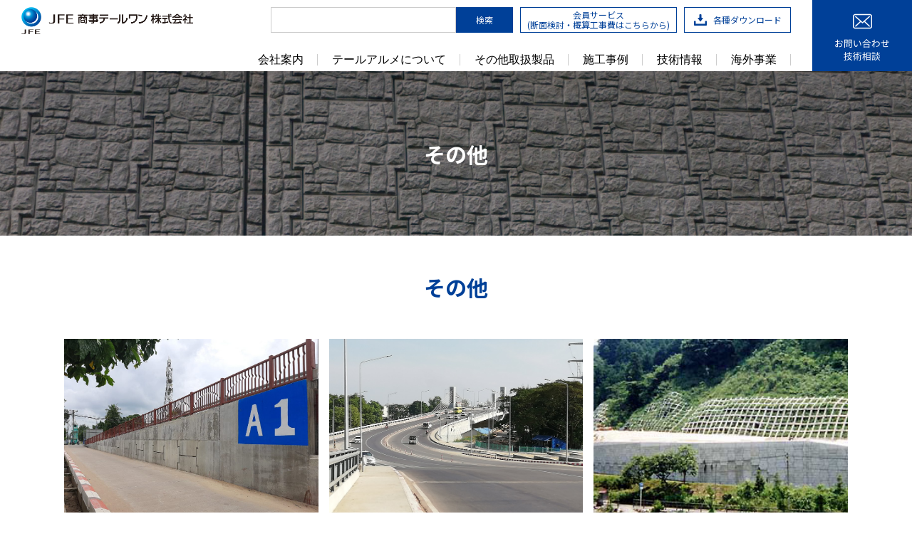

--- FILE ---
content_type: text/html; charset=UTF-8
request_url: https://www.terrearmee.com/performance/43/
body_size: 55759
content:
<html class="no-js" lang="ja">
  <head>
    <meta charset="utf-8"/>
    <meta http-equiv="X-UA-Compatible" content="IE=edge"/>
    <meta name="viewport" content="width=device-width, initial-scale=1"/>
    <meta name="keywords" content="テールアルメ,テールアルメ工法,補強土,補強土壁,JFE商事テールワン">

    
    <meta name="author" content="JFE">
    <!-- <title>JFE</title>META INFO -->

    <!-- Global site tag (gtag.js) - Google Analytics -->
    <script async src="https://www.googletagmanager.com/gtag/js?id=UA-172639694-1"></script>
    <script>
      window.dataLayer = window.dataLayer || [];

      function gtag(){dataLayer.push(arguments);}

      gtag('js', new Date());
      gtag('config', 'UA-172639694-1');
    </script>
    <!-- FAVICON -->
    <link rel="shortcut icon" href="https://www.terrearmee.com/wjfep/wp-content/themes/jfe/assets/img/common/favicon.png" type="image/vnd.microsoft.icon"/>
    <link rel="icon" href="https://www.terrearmee.com/wjfep/wp-content/themes/jfe/assets/img/common/favicon.png" type="image/vnd.microsoft.icon"/>
    <!-- CSS -->
    <title>その他 | JFE商事テールワン株式会社</title>
	<style>img:is([sizes="auto" i], [sizes^="auto," i]) { contain-intrinsic-size: 3000px 1500px }</style>
	
		<!-- All in One SEO 4.7.9 - aioseo.com -->
	<meta name="robots" content="max-image-preview:large" />
	<link rel="canonical" href="https://www.terrearmee.com/performance/43/" />
	<link rel="next" href="https://www.terrearmee.com/performance/43/page/2/" />
	<meta name="generator" content="All in One SEO (AIOSEO) 4.7.9" />
		<script type="application/ld+json" class="aioseo-schema">
			{"@context":"https:\/\/schema.org","@graph":[{"@type":"BreadcrumbList","@id":"https:\/\/www.terrearmee.com\/performance\/43\/#breadcrumblist","itemListElement":[{"@type":"ListItem","@id":"https:\/\/www.terrearmee.com\/#listItem","position":1,"name":"\u5bb6","item":"https:\/\/www.terrearmee.com\/","nextItem":{"@type":"ListItem","@id":"https:\/\/www.terrearmee.com\/performance\/parent2\/#listItem","name":"\u7528\u9014\u5206\u985e\u3067\u63a2\u3059"}},{"@type":"ListItem","@id":"https:\/\/www.terrearmee.com\/performance\/parent2\/#listItem","position":2,"name":"\u7528\u9014\u5206\u985e\u3067\u63a2\u3059","item":"https:\/\/www.terrearmee.com\/performance\/parent2\/","nextItem":{"@type":"ListItem","@id":"https:\/\/www.terrearmee.com\/performance\/43\/#listItem","name":"\u305d\u306e\u4ed6"},"previousItem":{"@type":"ListItem","@id":"https:\/\/www.terrearmee.com\/#listItem","name":"\u5bb6"}},{"@type":"ListItem","@id":"https:\/\/www.terrearmee.com\/performance\/43\/#listItem","position":3,"name":"\u305d\u306e\u4ed6","previousItem":{"@type":"ListItem","@id":"https:\/\/www.terrearmee.com\/performance\/parent2\/#listItem","name":"\u7528\u9014\u5206\u985e\u3067\u63a2\u3059"}}]},{"@type":"CollectionPage","@id":"https:\/\/www.terrearmee.com\/performance\/43\/#collectionpage","url":"https:\/\/www.terrearmee.com\/performance\/43\/","name":"\u305d\u306e\u4ed6 | JFE\u5546\u4e8b\u30c6\u30fc\u30eb\u30ef\u30f3\u682a\u5f0f\u4f1a\u793e","inLanguage":"ja","isPartOf":{"@id":"https:\/\/www.terrearmee.com\/#website"},"breadcrumb":{"@id":"https:\/\/www.terrearmee.com\/performance\/43\/#breadcrumblist"}},{"@type":"Organization","@id":"https:\/\/www.terrearmee.com\/#organization","name":"JFE\u5546\u4e8b\u30c6\u30fc\u30eb\u30ef\u30f3\u682a\u5f0f\u4f1a\u793e","url":"https:\/\/www.terrearmee.com\/"},{"@type":"WebSite","@id":"https:\/\/www.terrearmee.com\/#website","url":"https:\/\/www.terrearmee.com\/","name":"JFE\u5546\u4e8b\u30c6\u30fc\u30eb\u30ef\u30f3\u682a\u5f0f\u4f1a\u793e","inLanguage":"ja","publisher":{"@id":"https:\/\/www.terrearmee.com\/#organization"}}]}
		</script>
		<!-- All in One SEO -->

<link rel='dns-prefetch' href='//ajax.googleapis.com' />
<link rel='dns-prefetch' href='//cdnjs.cloudflare.com' />
<link rel='dns-prefetch' href='//unpkg.com' />
<link rel='dns-prefetch' href='//fonts.googleapis.com' />
<link rel="alternate" type="application/rss+xml" title="JFE商事テールワン株式会社 &raquo; その他 Performance のフィード" href="https://www.terrearmee.com/performance/43/feed/" />
<script type="text/javascript">
/* <![CDATA[ */
window._wpemojiSettings = {"baseUrl":"https:\/\/s.w.org\/images\/core\/emoji\/15.0.3\/72x72\/","ext":".png","svgUrl":"https:\/\/s.w.org\/images\/core\/emoji\/15.0.3\/svg\/","svgExt":".svg","source":{"concatemoji":"https:\/\/www.terrearmee.com\/wjfep\/wp-includes\/js\/wp-emoji-release.min.js?ver=6.7.1"}};
/*! This file is auto-generated */
!function(i,n){var o,s,e;function c(e){try{var t={supportTests:e,timestamp:(new Date).valueOf()};sessionStorage.setItem(o,JSON.stringify(t))}catch(e){}}function p(e,t,n){e.clearRect(0,0,e.canvas.width,e.canvas.height),e.fillText(t,0,0);var t=new Uint32Array(e.getImageData(0,0,e.canvas.width,e.canvas.height).data),r=(e.clearRect(0,0,e.canvas.width,e.canvas.height),e.fillText(n,0,0),new Uint32Array(e.getImageData(0,0,e.canvas.width,e.canvas.height).data));return t.every(function(e,t){return e===r[t]})}function u(e,t,n){switch(t){case"flag":return n(e,"\ud83c\udff3\ufe0f\u200d\u26a7\ufe0f","\ud83c\udff3\ufe0f\u200b\u26a7\ufe0f")?!1:!n(e,"\ud83c\uddfa\ud83c\uddf3","\ud83c\uddfa\u200b\ud83c\uddf3")&&!n(e,"\ud83c\udff4\udb40\udc67\udb40\udc62\udb40\udc65\udb40\udc6e\udb40\udc67\udb40\udc7f","\ud83c\udff4\u200b\udb40\udc67\u200b\udb40\udc62\u200b\udb40\udc65\u200b\udb40\udc6e\u200b\udb40\udc67\u200b\udb40\udc7f");case"emoji":return!n(e,"\ud83d\udc26\u200d\u2b1b","\ud83d\udc26\u200b\u2b1b")}return!1}function f(e,t,n){var r="undefined"!=typeof WorkerGlobalScope&&self instanceof WorkerGlobalScope?new OffscreenCanvas(300,150):i.createElement("canvas"),a=r.getContext("2d",{willReadFrequently:!0}),o=(a.textBaseline="top",a.font="600 32px Arial",{});return e.forEach(function(e){o[e]=t(a,e,n)}),o}function t(e){var t=i.createElement("script");t.src=e,t.defer=!0,i.head.appendChild(t)}"undefined"!=typeof Promise&&(o="wpEmojiSettingsSupports",s=["flag","emoji"],n.supports={everything:!0,everythingExceptFlag:!0},e=new Promise(function(e){i.addEventListener("DOMContentLoaded",e,{once:!0})}),new Promise(function(t){var n=function(){try{var e=JSON.parse(sessionStorage.getItem(o));if("object"==typeof e&&"number"==typeof e.timestamp&&(new Date).valueOf()<e.timestamp+604800&&"object"==typeof e.supportTests)return e.supportTests}catch(e){}return null}();if(!n){if("undefined"!=typeof Worker&&"undefined"!=typeof OffscreenCanvas&&"undefined"!=typeof URL&&URL.createObjectURL&&"undefined"!=typeof Blob)try{var e="postMessage("+f.toString()+"("+[JSON.stringify(s),u.toString(),p.toString()].join(",")+"));",r=new Blob([e],{type:"text/javascript"}),a=new Worker(URL.createObjectURL(r),{name:"wpTestEmojiSupports"});return void(a.onmessage=function(e){c(n=e.data),a.terminate(),t(n)})}catch(e){}c(n=f(s,u,p))}t(n)}).then(function(e){for(var t in e)n.supports[t]=e[t],n.supports.everything=n.supports.everything&&n.supports[t],"flag"!==t&&(n.supports.everythingExceptFlag=n.supports.everythingExceptFlag&&n.supports[t]);n.supports.everythingExceptFlag=n.supports.everythingExceptFlag&&!n.supports.flag,n.DOMReady=!1,n.readyCallback=function(){n.DOMReady=!0}}).then(function(){return e}).then(function(){var e;n.supports.everything||(n.readyCallback(),(e=n.source||{}).concatemoji?t(e.concatemoji):e.wpemoji&&e.twemoji&&(t(e.twemoji),t(e.wpemoji)))}))}((window,document),window._wpemojiSettings);
/* ]]> */
</script>
<style id='wp-emoji-styles-inline-css' type='text/css'>

	img.wp-smiley, img.emoji {
		display: inline !important;
		border: none !important;
		box-shadow: none !important;
		height: 1em !important;
		width: 1em !important;
		margin: 0 0.07em !important;
		vertical-align: -0.1em !important;
		background: none !important;
		padding: 0 !important;
	}
</style>
<link rel='stylesheet' id='wp-block-library-css' href='https://www.terrearmee.com/wjfep/wp-includes/css/dist/block-library/style.min.css?ver=6.7.1' type='text/css' media='all' />
<style id='classic-theme-styles-inline-css' type='text/css'>
/*! This file is auto-generated */
.wp-block-button__link{color:#fff;background-color:#32373c;border-radius:9999px;box-shadow:none;text-decoration:none;padding:calc(.667em + 2px) calc(1.333em + 2px);font-size:1.125em}.wp-block-file__button{background:#32373c;color:#fff;text-decoration:none}
</style>
<style id='global-styles-inline-css' type='text/css'>
:root{--wp--preset--aspect-ratio--square: 1;--wp--preset--aspect-ratio--4-3: 4/3;--wp--preset--aspect-ratio--3-4: 3/4;--wp--preset--aspect-ratio--3-2: 3/2;--wp--preset--aspect-ratio--2-3: 2/3;--wp--preset--aspect-ratio--16-9: 16/9;--wp--preset--aspect-ratio--9-16: 9/16;--wp--preset--color--black: #000000;--wp--preset--color--cyan-bluish-gray: #abb8c3;--wp--preset--color--white: #ffffff;--wp--preset--color--pale-pink: #f78da7;--wp--preset--color--vivid-red: #cf2e2e;--wp--preset--color--luminous-vivid-orange: #ff6900;--wp--preset--color--luminous-vivid-amber: #fcb900;--wp--preset--color--light-green-cyan: #7bdcb5;--wp--preset--color--vivid-green-cyan: #00d084;--wp--preset--color--pale-cyan-blue: #8ed1fc;--wp--preset--color--vivid-cyan-blue: #0693e3;--wp--preset--color--vivid-purple: #9b51e0;--wp--preset--gradient--vivid-cyan-blue-to-vivid-purple: linear-gradient(135deg,rgba(6,147,227,1) 0%,rgb(155,81,224) 100%);--wp--preset--gradient--light-green-cyan-to-vivid-green-cyan: linear-gradient(135deg,rgb(122,220,180) 0%,rgb(0,208,130) 100%);--wp--preset--gradient--luminous-vivid-amber-to-luminous-vivid-orange: linear-gradient(135deg,rgba(252,185,0,1) 0%,rgba(255,105,0,1) 100%);--wp--preset--gradient--luminous-vivid-orange-to-vivid-red: linear-gradient(135deg,rgba(255,105,0,1) 0%,rgb(207,46,46) 100%);--wp--preset--gradient--very-light-gray-to-cyan-bluish-gray: linear-gradient(135deg,rgb(238,238,238) 0%,rgb(169,184,195) 100%);--wp--preset--gradient--cool-to-warm-spectrum: linear-gradient(135deg,rgb(74,234,220) 0%,rgb(151,120,209) 20%,rgb(207,42,186) 40%,rgb(238,44,130) 60%,rgb(251,105,98) 80%,rgb(254,248,76) 100%);--wp--preset--gradient--blush-light-purple: linear-gradient(135deg,rgb(255,206,236) 0%,rgb(152,150,240) 100%);--wp--preset--gradient--blush-bordeaux: linear-gradient(135deg,rgb(254,205,165) 0%,rgb(254,45,45) 50%,rgb(107,0,62) 100%);--wp--preset--gradient--luminous-dusk: linear-gradient(135deg,rgb(255,203,112) 0%,rgb(199,81,192) 50%,rgb(65,88,208) 100%);--wp--preset--gradient--pale-ocean: linear-gradient(135deg,rgb(255,245,203) 0%,rgb(182,227,212) 50%,rgb(51,167,181) 100%);--wp--preset--gradient--electric-grass: linear-gradient(135deg,rgb(202,248,128) 0%,rgb(113,206,126) 100%);--wp--preset--gradient--midnight: linear-gradient(135deg,rgb(2,3,129) 0%,rgb(40,116,252) 100%);--wp--preset--font-size--small: 13px;--wp--preset--font-size--medium: 20px;--wp--preset--font-size--large: 36px;--wp--preset--font-size--x-large: 42px;--wp--preset--spacing--20: 0.44rem;--wp--preset--spacing--30: 0.67rem;--wp--preset--spacing--40: 1rem;--wp--preset--spacing--50: 1.5rem;--wp--preset--spacing--60: 2.25rem;--wp--preset--spacing--70: 3.38rem;--wp--preset--spacing--80: 5.06rem;--wp--preset--shadow--natural: 6px 6px 9px rgba(0, 0, 0, 0.2);--wp--preset--shadow--deep: 12px 12px 50px rgba(0, 0, 0, 0.4);--wp--preset--shadow--sharp: 6px 6px 0px rgba(0, 0, 0, 0.2);--wp--preset--shadow--outlined: 6px 6px 0px -3px rgba(255, 255, 255, 1), 6px 6px rgba(0, 0, 0, 1);--wp--preset--shadow--crisp: 6px 6px 0px rgba(0, 0, 0, 1);}:where(.is-layout-flex){gap: 0.5em;}:where(.is-layout-grid){gap: 0.5em;}body .is-layout-flex{display: flex;}.is-layout-flex{flex-wrap: wrap;align-items: center;}.is-layout-flex > :is(*, div){margin: 0;}body .is-layout-grid{display: grid;}.is-layout-grid > :is(*, div){margin: 0;}:where(.wp-block-columns.is-layout-flex){gap: 2em;}:where(.wp-block-columns.is-layout-grid){gap: 2em;}:where(.wp-block-post-template.is-layout-flex){gap: 1.25em;}:where(.wp-block-post-template.is-layout-grid){gap: 1.25em;}.has-black-color{color: var(--wp--preset--color--black) !important;}.has-cyan-bluish-gray-color{color: var(--wp--preset--color--cyan-bluish-gray) !important;}.has-white-color{color: var(--wp--preset--color--white) !important;}.has-pale-pink-color{color: var(--wp--preset--color--pale-pink) !important;}.has-vivid-red-color{color: var(--wp--preset--color--vivid-red) !important;}.has-luminous-vivid-orange-color{color: var(--wp--preset--color--luminous-vivid-orange) !important;}.has-luminous-vivid-amber-color{color: var(--wp--preset--color--luminous-vivid-amber) !important;}.has-light-green-cyan-color{color: var(--wp--preset--color--light-green-cyan) !important;}.has-vivid-green-cyan-color{color: var(--wp--preset--color--vivid-green-cyan) !important;}.has-pale-cyan-blue-color{color: var(--wp--preset--color--pale-cyan-blue) !important;}.has-vivid-cyan-blue-color{color: var(--wp--preset--color--vivid-cyan-blue) !important;}.has-vivid-purple-color{color: var(--wp--preset--color--vivid-purple) !important;}.has-black-background-color{background-color: var(--wp--preset--color--black) !important;}.has-cyan-bluish-gray-background-color{background-color: var(--wp--preset--color--cyan-bluish-gray) !important;}.has-white-background-color{background-color: var(--wp--preset--color--white) !important;}.has-pale-pink-background-color{background-color: var(--wp--preset--color--pale-pink) !important;}.has-vivid-red-background-color{background-color: var(--wp--preset--color--vivid-red) !important;}.has-luminous-vivid-orange-background-color{background-color: var(--wp--preset--color--luminous-vivid-orange) !important;}.has-luminous-vivid-amber-background-color{background-color: var(--wp--preset--color--luminous-vivid-amber) !important;}.has-light-green-cyan-background-color{background-color: var(--wp--preset--color--light-green-cyan) !important;}.has-vivid-green-cyan-background-color{background-color: var(--wp--preset--color--vivid-green-cyan) !important;}.has-pale-cyan-blue-background-color{background-color: var(--wp--preset--color--pale-cyan-blue) !important;}.has-vivid-cyan-blue-background-color{background-color: var(--wp--preset--color--vivid-cyan-blue) !important;}.has-vivid-purple-background-color{background-color: var(--wp--preset--color--vivid-purple) !important;}.has-black-border-color{border-color: var(--wp--preset--color--black) !important;}.has-cyan-bluish-gray-border-color{border-color: var(--wp--preset--color--cyan-bluish-gray) !important;}.has-white-border-color{border-color: var(--wp--preset--color--white) !important;}.has-pale-pink-border-color{border-color: var(--wp--preset--color--pale-pink) !important;}.has-vivid-red-border-color{border-color: var(--wp--preset--color--vivid-red) !important;}.has-luminous-vivid-orange-border-color{border-color: var(--wp--preset--color--luminous-vivid-orange) !important;}.has-luminous-vivid-amber-border-color{border-color: var(--wp--preset--color--luminous-vivid-amber) !important;}.has-light-green-cyan-border-color{border-color: var(--wp--preset--color--light-green-cyan) !important;}.has-vivid-green-cyan-border-color{border-color: var(--wp--preset--color--vivid-green-cyan) !important;}.has-pale-cyan-blue-border-color{border-color: var(--wp--preset--color--pale-cyan-blue) !important;}.has-vivid-cyan-blue-border-color{border-color: var(--wp--preset--color--vivid-cyan-blue) !important;}.has-vivid-purple-border-color{border-color: var(--wp--preset--color--vivid-purple) !important;}.has-vivid-cyan-blue-to-vivid-purple-gradient-background{background: var(--wp--preset--gradient--vivid-cyan-blue-to-vivid-purple) !important;}.has-light-green-cyan-to-vivid-green-cyan-gradient-background{background: var(--wp--preset--gradient--light-green-cyan-to-vivid-green-cyan) !important;}.has-luminous-vivid-amber-to-luminous-vivid-orange-gradient-background{background: var(--wp--preset--gradient--luminous-vivid-amber-to-luminous-vivid-orange) !important;}.has-luminous-vivid-orange-to-vivid-red-gradient-background{background: var(--wp--preset--gradient--luminous-vivid-orange-to-vivid-red) !important;}.has-very-light-gray-to-cyan-bluish-gray-gradient-background{background: var(--wp--preset--gradient--very-light-gray-to-cyan-bluish-gray) !important;}.has-cool-to-warm-spectrum-gradient-background{background: var(--wp--preset--gradient--cool-to-warm-spectrum) !important;}.has-blush-light-purple-gradient-background{background: var(--wp--preset--gradient--blush-light-purple) !important;}.has-blush-bordeaux-gradient-background{background: var(--wp--preset--gradient--blush-bordeaux) !important;}.has-luminous-dusk-gradient-background{background: var(--wp--preset--gradient--luminous-dusk) !important;}.has-pale-ocean-gradient-background{background: var(--wp--preset--gradient--pale-ocean) !important;}.has-electric-grass-gradient-background{background: var(--wp--preset--gradient--electric-grass) !important;}.has-midnight-gradient-background{background: var(--wp--preset--gradient--midnight) !important;}.has-small-font-size{font-size: var(--wp--preset--font-size--small) !important;}.has-medium-font-size{font-size: var(--wp--preset--font-size--medium) !important;}.has-large-font-size{font-size: var(--wp--preset--font-size--large) !important;}.has-x-large-font-size{font-size: var(--wp--preset--font-size--x-large) !important;}
:where(.wp-block-post-template.is-layout-flex){gap: 1.25em;}:where(.wp-block-post-template.is-layout-grid){gap: 1.25em;}
:where(.wp-block-columns.is-layout-flex){gap: 2em;}:where(.wp-block-columns.is-layout-grid){gap: 2em;}
:root :where(.wp-block-pullquote){font-size: 1.5em;line-height: 1.6;}
</style>
<link rel='stylesheet' id='normalize-css-css' href='https://www.terrearmee.com/wjfep/wp-content/themes/jfe/assets/css/normalize.css?ver=1768907102' type='text/css' media='all' />
<link rel='stylesheet' id='swipe-min-css' href='https://cdnjs.cloudflare.com/ajax/libs/Swiper/5.4.5/css/swiper.min.css?ver=1768907102' type='text/css' media='all' />
<link rel='stylesheet' id='swipe-css' href='https://cdnjs.cloudflare.com/ajax/libs/Swiper/5.4.5/css/swiper.css?ver=1768907102' type='text/css' media='all' />
<link rel='stylesheet' id='aos-css-css' href='https://unpkg.com/aos@2.3.1/dist/aos.css?ver=1768907102' type='text/css' media='all' />
<link rel='stylesheet' id='fancy-css-css' href='https://cdnjs.cloudflare.com/ajax/libs/fancybox/3.5.7/jquery.fancybox.min.css?ver=1768907102' type='text/css' media='all' />
<link rel='stylesheet' id='font-css' href='https://fonts.googleapis.com/css?family=Noto+Sans+JP%3A400%2C500%2C700&#038;display=swap&#038;ver=1768907102' type='text/css' media='all' />
<link rel='stylesheet' id='main-css' href='https://www.terrearmee.com/wjfep/wp-content/themes/jfe/assets/css/main.css?ver=1768907102' type='text/css' media='all' />
<script type="text/javascript" src="https://www.terrearmee.com/wjfep/wp-includes/js/jquery/jquery.min.js?ver=3.7.1" id="jquery-core-js"></script>
<script type="text/javascript" src="https://www.terrearmee.com/wjfep/wp-includes/js/jquery/jquery-migrate.min.js?ver=3.4.1" id="jquery-migrate-js"></script>
<link rel="https://api.w.org/" href="https://www.terrearmee.com/wp-json/" /><link rel="EditURI" type="application/rsd+xml" title="RSD" href="https://www.terrearmee.com/wjfep/xmlrpc.php?rsd" />
<meta name="generator" content="WordPress 6.7.1" />

    <script>
      (function(d) {
        var config = {
          kitId: 'hyc4oiq',
          scriptTimeout: 3000,
          async: true
        },
        h=d.documentElement,t=setTimeout(function(){h.className=h.className.replace(/\bwf-loading\b/g,"")+" wf-inactive";},config.scriptTimeout),tk=d.createElement("script"),f=false,s=d.getElementsByTagName("script")[0],a;h.className+=" wf-loading";tk.src='https://use.typekit.net/'+config.kitId+'.js';tk.async=true;tk.onload=tk.onreadystatechange=function(){a=this.readyState;if(f||a&&a!="complete"&&a!="loaded")return;f=true;clearTimeout(t);try{Typekit.load(config)}catch(e){}};s.parentNode.insertBefore(tk,s)
      })(document);
    </script>
  </head>
  <body>
    <header class="header">
      <div class="header__container">
        <h1><a href="https://www.terrearmee.com"> <img alt="JFE商事テールワン株式会社" src="https://www.terrearmee.com/wjfep/wp-content/themes/jfe/assets/img/common/logo.png"/></a></h1>
        <div class="menu__header"><a class="hamburger__menu sp" href="javascript:;"><span></span></a></div>
        <div class="menu">
          <div class="ul__container">
            <div class="button__container pc">
            <form id="searchform2" action="/" class="search__div pc" method="get">
              <input type="text" name="s" id="search2">
              <a id="library" href="javascript:void(0);" onclick="document.getElementById('searchform2').submit();" class="submit button">検索</a>

              <input type="hidden" name="overall" value="1">
            </form>
              <!-- <a href="https://youhekidanmen.com" class="header__button"><img src="https://www.terrearmee.com/wjfep/wp-content/themes/jfe/assets/img/common/ico_ruler.png">Web設計室</a> -->
              <a href="https://youhekidanmen.com" class="header__button">会員サービス<br class="u-1280Db">(断面検討・概算工事費はこちらから)</a>
              <a href="https://www.terrearmee.com/catalog" class="header__button"><img src="https://www.terrearmee.com/wjfep/wp-content/themes/jfe/assets/img/common/ico_download.png">各種ダウンロード</a>
            </div>
            <ul>
              <li class="header__listItem"> <a href="https://www.terrearmee.com/about">会社案内</a></li>
              <li class="header__listItem"> <a href="https://www.terrearmee.com/product/terrearmee">テールアルメについて</a></li>
              <li  class="with_submenu header__listItem pc">
                <a href="https://www.terrearmee.com/others">その他取扱製品</a>
                <div class="sub_menu">
                  <div class="a_container">
                                        <p>擁壁・補強土壁</p>
                      <ul>
                                              <li>
                          <a href="#" target="_blank">ハイティーウォール</a>
                        </li>
                                            </ul>
                                            <p>軽量盛土</p>
                      <ul>
                                              <li>
                          <a href="#" target="_blank">発泡スチロール土木工法　(EPS工法)</a>
                        </li>
                                              <li>
                          <a href="#" target="_blank">発泡ウレタン軽量盛土工法</a>
                        </li>
                                              <li>
                          <a href="#" target="_blank">発泡ガラス軽量盛土材 (スーパーソル)</a>
                        </li>
                                            </ul>
                                            <p>地山・切土補強</p>
                      <ul>
                                              <li>
                          <a href="#" target="_blank">SPフィックスパイル</a>
                        </li>
                                              <li>
                          <a href="#" target="_blank">SPソイルネイル工法</a>
                        </li>
                                              <li>
                          <a href="#" target="_blank">PAN　WALL工法</a>
                        </li>
                                            </ul>
                                            <p>法面保護・植生</p>
                      <ul>
                                              <li>
                          <a href="#" target="_blank">テラセル擁壁工法【ジオセル】</a>
                        </li>
                                              <li>
                          <a href="#" target="_blank">テラセル® (グランドセル®) マットレス工法</a>
                        </li>
                                              <li>
                          <a href="#" target="_blank">ゴビマット (土壌侵食防止ブロックマット)</a>
                        </li>
                                            </ul>
                                            <p>防水・排水・貯留</p>
                      <ul>
                                              <li>
                          <a href="#" target="_blank">クロスウェーブ工法 (プラスチック製雨水貯留槽)</a>
                        </li>
                                              <li>
                          <a href="#" target="_blank">ベントフィックス (遮水マット)</a>
                        </li>
                                            </ul>
                                            <p>橋梁</p>
                      <ul>
                                              <li>
                          <a href="#" target="_blank">ブリッジプラスアルファ (鋼製地覆)</a>
                        </li>
                                            </ul>
                                            <p>その他</p>
                      <ul>
                                              <li>
                          <a href="#" target="_blank">トンネル裏込補修用ウレタン 注入工法</a>
                        </li>
                                              <li>
                          <a href="#" target="_blank">ロールマット工法</a>
                        </li>
                                            </ul>
                                                            </div>
                </div>
              </li>
              <li  class="with_submenu header__listItem sp">
                <a href="https://www.terrearmee.com/others">その他取扱製品</a>
                <div class="sub_menu">
                  <div class="a_container">
                                        <p>擁壁・補強土壁</p>
                      <ul>
                                              <li>
                          <a href="#" target="_blank">ハイティーウォール</a>
                        </li>
                                            </ul>
                                            <p>軽量盛土</p>
                      <ul>
                                              <li>
                          <a href="#" target="_blank">発泡スチロール土木工法　(EPS工法)</a>
                        </li>
                                              <li>
                          <a href="#" target="_blank">発泡ウレタン軽量盛土工法</a>
                        </li>
                                              <li>
                          <a href="#" target="_blank">発泡ガラス軽量盛土材 (スーパーソル)</a>
                        </li>
                                            </ul>
                                            <p>地山・切土補強</p>
                      <ul>
                                              <li>
                          <a href="#" target="_blank">SPフィックスパイル</a>
                        </li>
                                              <li>
                          <a href="#" target="_blank">SPソイルネイル工法</a>
                        </li>
                                              <li>
                          <a href="#" target="_blank">PAN　WALL工法</a>
                        </li>
                                            </ul>
                                            <p>法面保護・植生</p>
                      <ul>
                                              <li>
                          <a href="#" target="_blank">テラセル擁壁工法【ジオセル】</a>
                        </li>
                                              <li>
                          <a href="#" target="_blank">テラセル® (グランドセル®) マットレス工法</a>
                        </li>
                                              <li>
                          <a href="#" target="_blank">ゴビマット (土壌侵食防止ブロックマット)</a>
                        </li>
                                            </ul>
                                            <p>防水・排水・貯留</p>
                      <ul>
                                              <li>
                          <a href="#" target="_blank">クロスウェーブ工法 (プラスチック製雨水貯留槽)</a>
                        </li>
                                              <li>
                          <a href="#" target="_blank">ベントフィックス (遮水マット)</a>
                        </li>
                                            </ul>
                                            <p>橋梁</p>
                      <ul>
                                              <li>
                          <a href="#" target="_blank">ブリッジプラスアルファ (鋼製地覆)</a>
                        </li>
                                            </ul>
                                            <p>その他</p>
                      <ul>
                                              <li>
                          <a href="#" target="_blank">トンネル裏込補修用ウレタン 注入工法</a>
                        </li>
                                              <li>
                          <a href="#" target="_blank">ロールマット工法</a>
                        </li>
                                            </ul>
                                                            </div>
                </div>
              </li>
              <li class="header__listItem"> <a href="https://www.terrearmee.com/product/performance">施工事例</a></li>
              <li class="header__listItem"> <a href="https://www.terrearmee.com/technology">技術情報</a></li>
              <!-- <li><a href="https://youhekidanmen.com">会員サービス</a></li> -->
              <li class="header__listItem"><a href="https://www.terrearmee.com/overseas">海外事業</a></li>
              <li class="show sp">
              	<div class="button__container sp">
		              <!-- <a href="https://youhekidanmen.com" class="header__button"><img src="https://www.terrearmee.com/wjfep/wp-content/themes/jfe/assets/img/common/ico_ruler.png">Web設計室</a> -->
		              <a href="https://youhekidanmen.com" class="header__button">会員サービス(断面検討・概算工事費はこちらから)</a>
		              <a href="https://www.terrearmee.com/catalog" class="header__button"><img src="https://www.terrearmee.com/wjfep/wp-content/themes/jfe/assets/img/common/ico_download.png">各種ダウンロード</a>
		            </div>
              </li>
              <li class="show sp">
                <form id="searchform3" action="/" class="search__div" method="get">
                  <input type="text" name="s" id="search3">
                  <a id="library" href="javascript:void(0);" onclick="document.getElementById('searchform3').submit();" class="submit button">検索</a>

                  <input type="hidden" name="overall" value="1">
                </form>
              </li>
            </ul>
          </div><a class="blue__button" href="https://www.terrearmee.com/ta/inqu/inqu000/"><img class="pc" alt="お問い合わせ" src="https://www.terrearmee.com/wjfep/wp-content/themes/jfe/assets/img/common/logo_mail.png"/><img alt="お問い合わせ" class="sp" src="https://www.terrearmee.com/wjfep/wp-content/themes/jfe/assets/img/common/ico_mail.png"/><span class="sp">お問い合わせ 技術相談</span></a>
        </div>
      </div>
    </header><main class="performance">
  <section class="kv__section" id="top">
    <div class="megaMenu">
    <img src="https://www.terrearmee.com/wjfep/wp-content/themes/jfe/assets/img/common/ico_x.png" alt="" class="megaMenu__btn">
        <div class="megaMenu__menu">
        <div class="megaMenu__menuContainer">
            <figure class="megaMenu__menuFig">
                                <img class="megaMenu__menuFigImg" src="https://www.terrearmee.com/wjfep/wp-content/uploads/2023/03/ハイティーウォール-03.jpg" alt="ハイティーウォール">
                <div class="megaMenu__menuFigCaption">
                    <span class="megaMenu__menuFigCaptionTtl">擁壁・補強土壁</span>
                    <span class="megaMenu__menuFigCaptionTxt">ハイティーウォール</span>
                </div>
            </figure>
            <div class="megaMenu__menuContent">
                <ul class="megaMenu__gridList">
                                    <li class="megaMenu__gridListGroup">
                        <span class="megaMenu__menuSubTtl">擁壁・補強土壁</span>
                                                        <ul class="megaMenu__menuList">
                                                            <li class="megaMenu__menuListItem" data-subtitle="擁壁・補強土壁" data-title="ハイティーウォール" data-img="https://www.terrearmee.com/wjfep/wp-content/uploads/2023/03/ハイティーウォール-03.jpg">
                                    <a href="https://www.terrearmee.com/others/%E3%83%8F%E3%82%A4%E3%83%86%E3%82%A3%E3%83%BC%E3%82%A6%E3%82%A9%E3%83%BC%E3%83%AB/" class="megaMenu__menuLink">一 ハイティーウォール</a>
                                </li>
                                                            </ul>
                    </li>
                                        <li class="megaMenu__gridListGroup">
                        <span class="megaMenu__menuSubTtl">軽量盛土</span>
                                                        <ul class="megaMenu__menuList">
                                                            <li class="megaMenu__menuListItem" data-subtitle="軽量盛土" data-title="発泡スチロール土木工法　(EPS工法)" data-img="https://www.terrearmee.com/wjfep/wp-content/uploads/2020/05/DJI_0006-1-scaled.jpg">
                                    <a href="https://www.terrearmee.com/others/【発泡スチロール土木工法eps工法】/" class="megaMenu__menuLink">一 発泡スチロール土木工法　(EPS工法)</a>
                                </li>
                                                                <li class="megaMenu__menuListItem" data-subtitle="軽量盛土" data-title="発泡ウレタン軽量盛土工法" data-img="https://www.terrearmee.com/wjfep/wp-content/uploads/2020/05/c9e8ec74c943dc5f99117926a3d5de70.png">
                                    <a href="https://www.terrearmee.com/others/【発泡ウレタン軽量盛土工法-ウレタンlh工法】/" class="megaMenu__menuLink">一 発泡ウレタン軽量盛土工法</a>
                                </li>
                                                                <li class="megaMenu__menuListItem" data-subtitle="軽量盛土" data-title="発泡ガラス軽量盛土材 (スーパーソル)" data-img="https://www.terrearmee.com/wjfep/wp-content/uploads/2020/05/329079bd2b7ea950a8a04ab0add57bd3.jpg">
                                    <a href="https://www.terrearmee.com/others/【発泡ガラス軽量盛土材スーパーソル】/" class="megaMenu__menuLink">一 発泡ガラス軽量盛土材 (スーパーソル)</a>
                                </li>
                                                            </ul>
                    </li>
                                        <li class="megaMenu__gridListGroup">
                        <span class="megaMenu__menuSubTtl">地山・切土補強</span>
                                                        <ul class="megaMenu__menuList">
                                                            <li class="megaMenu__menuListItem" data-subtitle="地山・切土補強" data-title="SPフィックスパイル" data-img="https://www.terrearmee.com/wjfep/wp-content/uploads/2020/05/7dbf4f34ae96e9e15c28bfbdc5f1b020.png">
                                    <a href="https://www.terrearmee.com/others/【フィックスパイル工法】/" class="megaMenu__menuLink">一 SPフィックスパイル</a>
                                </li>
                                                                <li class="megaMenu__menuListItem" data-subtitle="地山・切土補強" data-title="SPソイルネイル工法" data-img="https://www.terrearmee.com/wjfep/wp-content/uploads/2023/03/SPソイルネイル_サムネイル.jpg">
                                    <a href="https://www.terrearmee.com/others/spソイルネイル工法/" class="megaMenu__menuLink">一 SPソイルネイル工法</a>
                                </li>
                                                                <li class="megaMenu__menuListItem" data-subtitle="地山・切土補強" data-title="PAN　WALL工法" data-img="https://www.terrearmee.com/wjfep/wp-content/uploads/2023/03/（山梨県小菅村）一般国道139号道路改良工事kosuge3.jpg">
                                    <a href="https://www.terrearmee.com/others/pan　wall工法/" class="megaMenu__menuLink">一 PAN　WALL工法</a>
                                </li>
                                                            </ul>
                    </li>
                                        <li class="megaMenu__gridListGroup">
                        <span class="megaMenu__menuSubTtl">法面保護・植生</span>
                                                        <ul class="megaMenu__menuList">
                                                            <li class="megaMenu__menuListItem" data-subtitle="法面保護・植生" data-title="テラセル擁壁工法【ジオセル】" data-img="https://www.terrearmee.com/wjfep/wp-content/uploads/2020/10/img2.jpg">
                                    <a href="https://www.terrearmee.com/others/テラセル擁壁工法/" class="megaMenu__menuLink">一 テラセル擁壁工法【ジオセル】</a>
                                </li>
                                                                <li class="megaMenu__menuListItem" data-subtitle="法面保護・植生" data-title="テラセル® (グランドセル®) マットレス工法" data-img="https://www.terrearmee.com/wjfep/wp-content/uploads/2023/03/テラセルマットレス概要-2.jpg">
                                    <a href="https://www.terrearmee.com/others/テラセルグランドセルマットレス工法/" class="megaMenu__menuLink">一 テラセル® (グランドセル®) マットレス工法</a>
                                </li>
                                                                <li class="megaMenu__menuListItem" data-subtitle="法面保護・植生" data-title="ゴビマット (土壌侵食防止ブロックマット)" data-img="https://www.terrearmee.com/wjfep/wp-content/uploads/2021/04/gobi_thumb-01.jpg">
                                    <a href="https://www.terrearmee.com/others/ゴビマット（土壌侵食防止ブロックマット）/" class="megaMenu__menuLink">一 ゴビマット (土壌侵食防止ブロックマット)</a>
                                </li>
                                                            </ul>
                    </li>
                                        <li class="megaMenu__gridListGroup">
                        <span class="megaMenu__menuSubTtl">防水・排水・貯留</span>
                                                        <ul class="megaMenu__menuList">
                                                            <li class="megaMenu__menuListItem" data-subtitle="防水・排水・貯留" data-title="クロスウェーブ工法 (プラスチック製雨水貯留槽)" data-img="https://www.terrearmee.com/wjfep/wp-content/uploads/2020/05/518ff186c09a53ae29bcb43998558e2a.png">
                                    <a href="https://www.terrearmee.com/others/【クロスウェーブ工法（プラスチック製雨水貯留/" class="megaMenu__menuLink">一 クロスウェーブ工法 (プラスチック製雨水貯留槽)</a>
                                </li>
                                                                <li class="megaMenu__menuListItem" data-subtitle="防水・排水・貯留" data-title="ベントフィックス (遮水マット)" data-img="https://www.terrearmee.com/wjfep/wp-content/uploads/2020/05/bent-fix-image7.jpg">
                                    <a href="https://www.terrearmee.com/others/【ベントフィックス（遮水マット）】/" class="megaMenu__menuLink">一 ベントフィックス (遮水マット)</a>
                                </li>
                                                            </ul>
                    </li>
                                        <li class="megaMenu__gridListGroup">
                        <span class="megaMenu__menuSubTtl">橋梁</span>
                                                        <ul class="megaMenu__menuList">
                                                            <li class="megaMenu__menuListItem" data-subtitle="橋梁" data-title="ブリッジプラスアルファ (鋼製地覆)" data-img="https://www.terrearmee.com/wjfep/wp-content/uploads/2020/05/main.jpg">
                                    <a href="https://www.terrearmee.com/others/【ブリッジプラスアルファ（鋼製地覆）】/" class="megaMenu__menuLink">一 ブリッジプラスアルファ (鋼製地覆)</a>
                                </li>
                                                            </ul>
                    </li>
                                        <li class="megaMenu__gridListGroup">
                        <span class="megaMenu__menuSubTtl">その他</span>
                                                        <ul class="megaMenu__menuList">
                                                            <li class="megaMenu__menuListItem" data-subtitle="その他" data-title="トンネル裏込補修用ウレタン 注入工法" data-img="https://www.terrearmee.com/wjfep/wp-content/uploads/2020/05/6764414b566cc7975053de6f6a2762a3-768x579-1.png">
                                    <a href="https://www.terrearmee.com/others/【トンネル裏込補修用ウレタン注入工法（tn-p工法/" class="megaMenu__menuLink">一 トンネル裏込補修用ウレタン 注入工法</a>
                                </li>
                                                                <li class="megaMenu__menuListItem" data-subtitle="その他" data-title="ロールマット工法" data-img="https://www.terrearmee.com/wjfep/wp-content/uploads/2020/05/d51a5807ef3f565549c80a8a23d359f5.png">
                                    <a href="https://www.terrearmee.com/others/【ロールマット工法】/" class="megaMenu__menuLink">一 ロールマット工法</a>
                                </li>
                                                            </ul>
                    </li>
                                    </ul>
            </div>
        </div>
    </div>
    <div class="kv__overlay"></div>
</div>
    <div class="section__inner">
      <h2>その他</h2>
    </div>
  </section>
  <section class="performance01__section">
    <div class="section__inner">
      <h5>その他</h5>
      <div class="performance__thumbs">
                
                          <a class="thumb__item" href="https://www.terrearmee.com/product/performance/%e3%80%90%e3%83%9f%e3%83%a3%e3%83%b3%e3%83%9e%e3%83%bc%e3%80%91%e3%83%91%e3%83%86%e3%82%a4%e3%83%b3%e6%a9%8b/">
                                 <div class="thumb__image" style="background-image: url(https://www.terrearmee.com/wjfep/wp-content/uploads/2021/12/ミャンマー_パティン3.jpg)">
                 </div>
                <span>【ミャンマー】パテイン橋</span>
              </a>
                          <a class="thumb__item" href="https://www.terrearmee.com/product/performance/%e3%80%90%e3%83%9f%e3%83%a3%e3%83%b3%e3%83%9e%e3%83%bc%e3%80%91%e6%96%b0%e3%82%bf%e3%82%b1%e3%82%bf%e6%a9%8b%e5%bb%ba%e8%a8%ad%e4%ba%8b%e6%a5%ad%ef%bc%88oda/">
                                 <div class="thumb__image" style="background-image: url(https://www.terrearmee.com/wjfep/wp-content/uploads/2021/12/⓪.jpg)">
                 </div>
                <span>【ミャンマー】新タケタ橋建設事業（ODA)</span>
              </a>
                          <a class="thumb__item" href="https://www.terrearmee.com/product/performance/%e3%80%90%e4%bd%90%e8%b3%80%e7%9c%8c%e3%80%91%e5%98%89%e7%80%ac%e5%b7%9d%e3%83%80%e3%83%a0%e5%b7%a5%e4%ba%8b%e7%94%a8%e9%81%93%e8%b7%af%e6%94%b9%e8%89%af%e5%b7%a5%e4%ba%8b/">
                                 <div class="thumb__image" style="background-image: url(https://www.terrearmee.com/wjfep/wp-content/uploads/2020/02/resu010062_g.jpg)">
                 </div>
                <span>【佐賀県】嘉瀬川ダム工事用道路改良工事</span>
              </a>
                          <a class="thumb__item" href="https://www.terrearmee.com/product/performance/%e3%80%90%e4%bd%90%e8%b3%80%e7%9c%8c%e3%80%91%e4%bb%98%e6%9b%bf%e5%b8%82%e9%81%93%e4%ba%8c%e6%9c%ac%e6%9d%be%e7%b7%9a%e6%94%b9%e7%af%89%e5%b7%a5%e4%ba%8b/">
                                 <div class="thumb__image" style="background-image: url(https://www.terrearmee.com/wjfep/wp-content/uploads/2020/02/resu010119.jpg)">
                 </div>
                <span>【佐賀県】付替市道二本松線改築工事</span>
              </a>
                          <a class="thumb__item" href="https://www.terrearmee.com/product/performance/%e3%80%90%e7%a6%8f%e5%b2%a1%e7%9c%8c%e3%80%91%e4%b9%85%e7%95%99%e7%b1%b3%e7%92%b0%e5%a2%83%e6%95%b4%e5%82%99%e5%b7%a5%e4%ba%8b/">
                                 <div class="thumb__image" style="background-image: url(https://www.terrearmee.com/wjfep/wp-content/uploads/2020/02/resu010060_g.jpg)">
                 </div>
                <span>【福岡県】久留米環境整備工事</span>
              </a>
                          <a class="thumb__item" href="https://www.terrearmee.com/product/performance/%e3%80%90%e5%b2%a1%e5%b1%b1%e7%9c%8c%e3%80%91%e7%a6%8f%e6%b2%bb%e9%81%93%e8%b7%af%ef%bc%88%e5%9b%bd%e9%81%932%e5%8f%b7bp/">
                                 <div class="thumb__image" style="background-image: url(https://www.terrearmee.com/wjfep/wp-content/uploads/2020/02/resu010026_g1.jpg)">
                 </div>
                <span>【岡山県】福治道路（国道2号BP)</span>
              </a>
                          <a class="thumb__item" href="https://www.terrearmee.com/product/performance/%e3%80%90%e6%84%9b%e7%9f%a5%e7%9c%8c%e3%80%91%e3%82%b0%e3%83%aa%e3%83%bc%e3%83%b3%e3%83%92%e3%83%ab%e9%9f%b3%e7%be%bd%e9%80%a0%e6%88%90%e5%b7%a5%e4%ba%8b/">
                                 <div class="thumb__image" style="background-image: url(https://www.terrearmee.com/wjfep/wp-content/uploads/2020/02/resu010109_g.jpg)">
                 </div>
                <span>【愛知県】グリーンヒル音羽造成工事</span>
              </a>
                          <a class="thumb__item" href="https://www.terrearmee.com/product/performance/%e3%80%90%e9%9d%99%e5%b2%a1%e7%9c%8c%e3%80%91%e8%a5%bf%e5%a4%a9%e5%9f%8e%e9%ab%98%e5%8e%9f%e7%b7%9ap%e5%b7%a5%e5%8c%ba%ef%bc%8813%e5%8f%b7%ef%bc%89/">
                                 <div class="thumb__image" style="background-image: url(https://www.terrearmee.com/wjfep/wp-content/uploads/2020/02/resu010010_g1.jpg)">
                 </div>
                <span>【静岡県】西天城高原線P工区（13号）</span>
              </a>
                          <a class="thumb__item" href="https://www.terrearmee.com/product/performance/%e3%80%90%e9%9d%99%e5%b2%a1%e7%9c%8c%e3%80%91%e5%9b%bd%e9%81%93136%e5%8f%b7%e7%b7%9a%e8%a6%8f%e6%a0%bc%e5%b9%b9%e7%b7%9a-%e5%a4%a7%e4%bb%81%e9%ab%98%e6%9e%b6%e6%a9%8b/">
                                 <div class="thumb__image" style="background-image: url(https://www.terrearmee.com/wjfep/wp-content/uploads/2020/02/resu010033_g1.jpg)">
                 </div>
                <span>【静岡県】国道136号線規格幹線 大仁高架橋</span>
              </a>
                          <a class="thumb__item" href="https://www.terrearmee.com/product/performance/%e3%80%90%e9%9d%99%e5%b2%a1%e7%9c%8c%e3%80%91%e7%86%b1%e6%b5%b7%e5%b8%82%e7%ab%8b%e5%a4%9a%e8%b3%80%e4%b8%ad%e5%ad%a6%e6%a0%a1%e5%bb%ba%e8%a8%ad/">
                                 <div class="thumb__image" style="background-image: url(https://www.terrearmee.com/wjfep/wp-content/uploads/2020/02/resu010034_g1.jpg)">
                 </div>
                <span>【静岡県】熱海市立多賀中学校建設</span>
              </a>
                          <a class="thumb__item" href="https://www.terrearmee.com/product/performance/%e3%80%90%e5%af%8c%e5%b1%b1%e7%9c%8c%e3%80%91%e4%b8%ad%e9%83%a8%e5%8c%97%e9%99%b8%e9%80%a3%e7%b3%bb%e6%89%80%e5%bb%ba%e8%a8%ad/">
                                 <div class="thumb__image" style="background-image: url(https://www.terrearmee.com/wjfep/wp-content/uploads/2020/02/resu010037_g1.jpg)">
                 </div>
                <span>【富山県】中部北陸連系所建設</span>
              </a>
                          <a class="thumb__item" href="https://www.terrearmee.com/product/performance/%e3%80%90%e7%be%a4%e9%a6%ac%e7%9c%8c%e3%80%91%e4%b8%80%e8%88%ac%e5%bb%83%e6%a3%84%e7%89%a9%e6%9c%80%e7%b5%82%e5%87%a6%e5%88%86%e5%a0%b4/">
                                 <div class="thumb__image" style="background-image: url(https://www.terrearmee.com/wjfep/wp-content/uploads/2020/02/resu010006_g1.jpg)">
                 </div>
                <span>【群馬県】一般廃棄物最終処分場</span>
              </a>
                          <a class="thumb__item" href="https://www.terrearmee.com/product/performance/%e3%80%90%e7%be%a4%e9%a6%ac%e7%9c%8c%e3%80%91%e5%b0%be%e5%9d%82%e6%a9%8b%e5%8d%8a%e5%b3%b6%e9%83%a8%e6%93%81%e5%a3%81%e5%b7%a5%e4%ba%8b/">
                                 <div class="thumb__image" style="background-image: url(https://www.terrearmee.com/wjfep/wp-content/uploads/2020/02/resu010008_g1.jpg)">
                 </div>
                <span>【群馬県】尾坂橋半島部擁壁工事</span>
              </a>
                          <a class="thumb__item" href="https://www.terrearmee.com/product/performance/%e3%80%90%e7%be%a4%e9%a6%ac%e7%9c%8c%e3%80%91%e6%88%b8%e5%80%89%e3%83%80%e3%83%a0-%e5%b0%8f%e6%a2%85%e9%80%b2%e5%85%a5%e8%b7%af/">
                                 <div class="thumb__image" style="background-image: url(https://www.terrearmee.com/wjfep/wp-content/uploads/2020/02/resu010053_g.jpg)">
                 </div>
                <span>【群馬県】戸倉ダム 小梅進入路</span>
              </a>
                          <a class="thumb__item" href="https://www.terrearmee.com/product/performance/%e3%80%90%e7%be%a4%e9%a6%ac%e7%9c%8c%e3%80%91%e5%89%8d%e6%a9%8b%e9%95%b7%e7%80%9e%e7%b7%9a/">
                                 <div class="thumb__image" style="background-image: url(https://www.terrearmee.com/wjfep/wp-content/uploads/2020/02/resu010099_g.jpg)">
                 </div>
                <span>【群馬県】前橋長瀞線</span>
              </a>
            
                        
      </div>
    </div>
  </section>
  <div class="breadcrumbs__container"> 
    <div class="section__inner">
      <ul>
        <li><a href="https://www.terrearmee.com">トップページ</a></li>
        <li><a href="https://www.terrearmee.com/product/performance">施工事例</a></li>
        <li><span>その他</span></li>
      </ul>
    </div>
  </div>
  <section class="contact__us">
  <div class="section__inner">
    <div class="contact__cols">
      <h5>お問い合わせ</h5>
      <p>さまざまな質問やご相談を承ります。どうぞ、お気軽にお問い合わせください。</p><a class="blue__col" href="https://www.terrearmee.com/TA/INQU/INQU000"><img alt="お問い合わせはこちら" src="https://www.terrearmee.com/wjfep/wp-content/themes/jfe/assets/img/common/ico_mail.png"/><span>お問い合わせはこちら</span></a>
    </div>
  </div>
</section>  <section class="banner__section">
  <div class="section__inner">
    <a href="http://www.japan-ta.com/" target="_blank">
      <img alt="日本テールアルメ協会" src="https://www.terrearmee.com/wjfep/wp-content/themes/jfe/assets/img/top/img_top13.jpg"/>
    </a>
    <a id="banner1" href="https://www.takuchi-youheki.com/" target="_blank">
      <img alt="宅地擁壁.com" src="https://www.terrearmee.com/wjfep/wp-content/themes/jfe/assets/img/top/img_top02.jpg"/>
    </a>
    <a id="banner2" href="https://youhekidanmen.com" target="_blank">
      <!-- <img alt="WEB設計室" src="https://www.terrearmee.com/wjfep/wp-content/themes/jfe/assets/img/top/img_top14.jpg"/> -->
      <img alt="擁壁断面検討.com" src="https://www.terrearmee.com/wjfep/wp-content/themes/jfe/assets/img/top/img_top14.jpg"/>
    </a>
    <a id="banner3" href="https://www.st-eng.co.jp/index.html" target="_blank">
      <img alt="st-eng.co.jp" src="https://www.terrearmee.com/wjfep/wp-content/themes/jfe/assets/img/top/img_top16.jpg"/>
    </a>
  </div>
</section></main>
    <div class="fixed__section"><a class="scrolltop" href="#top"><img alt="top" src="https://www.terrearmee.com/wjfep/wp-content/themes/jfe/assets/img/common/logo_top.png"/></a></div>
    <footer class="footer">
      <div class="section__inner">
        <div class="flex__container"><a class="home__url" href="https://www.terrearmee.com/index.html"><img alt="JFE商事テールワン株式会社"  src="https://www.terrearmee.com/wjfep/wp-content/themes/jfe/assets/img/common/logo.png"/></a>
          <ul>
            <li><a href="https://www.terrearmee.com/search">サイトのご利用について</a></li>
            <li><a href="https://www.terrearmee.com/policy">個人情報の取り扱いについて</a></li>
            <li><a href="https://www.terrearmee.com/TA/INQU/INQU000">お問い合わせ</a></li>
            <li><a href="https://www.terrearmee.com/sitemap">サイトマップ</a></li>
          </ul>
        </div>
        <p class="copyright">Copyright © JFE SHOJI TERRE ONE CORPORATION All Rights Reserved.</p>
      </div>
    </footer>
    <script type="text/javascript" src="https://ajax.googleapis.com/ajax/libs/jquery/3.1.1/jquery.min.js?ver=1768907102" id="js-jquery-js"></script>
<script type="text/javascript" src="https://www.terrearmee.com/wjfep/wp-content/themes/jfe/assets/js/vendor/inview.js?ver=1768907102" id="inview-js"></script>
<script type="text/javascript" src="https://cdnjs.cloudflare.com/ajax/libs/Swiper/5.4.5/js/swiper.min.js?ver=1768907102" id="swiper-min-js"></script>
<script type="text/javascript" src="https://www.terrearmee.com/wjfep/wp-content/themes/jfe/assets/js/vendor/modernizr-2.8.3.min.js?ver=1768907102" id="modernizr-js"></script>
<script type="text/javascript" src="https://unpkg.com/aos@2.3.1/dist/aos.js?ver=1768907102" id="aos-js-js"></script>
<script type="text/javascript" src="https://cdnjs.cloudflare.com/ajax/libs/fancybox/3.5.7/jquery.fancybox.min.js?ver=1768907102" id="fancy-js-js"></script>
<script type="text/javascript" src="https://www.terrearmee.com/wjfep/wp-content/themes/jfe/assets/js/main.js?ver=1768907102" id="main-js-js"></script>
  </body>
</html>

--- FILE ---
content_type: text/css
request_url: https://www.terrearmee.com/wjfep/wp-content/themes/jfe/assets/css/main.css?ver=1768907102
body_size: 204290
content:
@charset "UTF-8";
/**************************************

  MIXINS

***************************************/
/*  clearfix
-----------------------*/
/*  transition
-----------------------*/
/**************************************

  BASE

***************************************/
/* ---------------------------------------------------------
スタイルリセット
----------------------------------------------------------*/
html, body, div, span, applet, object, iframe,
h1, h2, h3, h4, h5, h6, p, blockquote, pre,
a, abbr, acronym, address, big, cite, code,
del, dfn, em, img, ins, kbd, q, s, samp,
small, strike, strong, sub, sup, tt, var,
b, u, i, center,
dl, dt, dd, ol, ul, li,
fieldset, form, label, legend,
table, caption, tbody, tfoot, thead, tr, th, td,
article, aside, canvas, details, embed,
figure, figcaption, footer, header, hgroup,
menu, nav, output, ruby, section, summary,
time, mark, audio, video {
  margin: 0;
  padding: 0;
  border: 0;
  font-style: normal;
}

h1, h2, h3, h4, h5, h6, td, th, p, ul, li, dt, dd, span {
  font-size: 1em;
  line-height: 1;
  font-weight: 500;
}

ul li {
  list-style: none;
}

article, header, footer, aside, figure, figcaption, nav, section {
  display: block;
}

body {
  -ms-text-size-adjust: 100%;
  -webkit-text-size-adjust: 100%;
}

section {
  line-height: 0;
  overflow: hidden;
}

img {
  width: 100%;
}

a {
  display: block;
  -webkit-transition: all 0.5s ease;
  transition: all 0.5s ease;
  cursor: pointer;
  text-decoration: none;
  color: #000;
  line-height: 1;
}
a:hover {
  opacity: 0.7;
}

b {
  font-weight: 600;
}

input,
button,
textarea {
  margin: 0;
  padding: 0;
  background: none;
  border: none;
  border-radius: 0;
  outline: none;
  -webkit-appearance: none;
  -moz-appearance: none;
  appearance: none;
  line-height: 100%;
  -webkit-box-sizing: border-box;
          box-sizing: border-box;
}

button {
  cursor: pointer;
  text-align: center;
  -webkit-transition: all 0.5s ease;
  transition: all 0.5s ease;
}

*,
*:before,
*:after {
  -webkit-box-sizing: border-box;
          box-sizing: border-box;
  -webkit-backface-visibility: hidden;
          backface-visibility: hidden;
}

*:focus {
  outline: none;
}

/* ---------------------------------------------------------
変数
----------------------------------------------------------*/
/*break point
-----------------------*/
/*color
-----------------------*/
/*color
-----------------------*/
/**************************************

  COMMON

***************************************/
main {
  margin-top: 100px;
}

.button {
  width: 360px;
  height: 50px;
  background: #004098;
  font-family: "Noto Sans JP", sans-serif;
  font-size: 14px;
  font-weight: normal;
  color: #fff;
  letter-spacing: normal;
  line-height: 1;
  display: -webkit-box;
  display: -ms-flexbox;
  display: flex;
  -webkit-box-align: center;
      -ms-flex-align: center;
          align-items: center;
  -webkit-box-pack: center;
      -ms-flex-pack: center;
          justify-content: center;
  -ms-flex-wrap: wrap;
      flex-wrap: wrap;
}

a.button.pc {
  display: -webkit-box;
  display: -ms-flexbox;
  display: flex;
}

.iframeWrapper {
  position: relative;
  padding-top: 50%;
  width: 100%;
  height: auto;
  overflow: hidden;
  margin-bottom: 30px;
}
.iframeWrapper iframe {
  position: absolute;
  top: 0;
  left: 0;
  height: 100%;
  width: 100%;
}

.fancybox-container {
  z-index: 1000000000000000000000 !important;
}

.fancybox-bg {
  background: #fff !important;
}

.hide {
  display: none !important;
}

.for_sp {
  display: none;
}

.add-pad-button {
  margin: 25px auto;
}

.button__container-bnr {
  display: -webkit-box;
  display: -ms-flexbox;
  display: flex;
  -ms-flex-pack: distribute;
      justify-content: space-around;
  margin-top: 25px;
}

#banner1::after,
.banner1::after {
  top: -64px;
}
#banner1:hover::after,
.banner1:hover::after {
  content: "建築分野において、豊富な実績をもとに、代表的な3種類の工法の中から、お客様の目的にあった最適な擁壁をご提案いたします。";
}
#banner1:hover::before,
.banner1:hover::before {
  top: -7px;
}

#banner2::after {
  top: -47px;
}
#banner2:hover::after {
  content: "テールアルメの簡易断面検討及び概算工事費の算出が出来ます。";
}
#banner2:hover::before {
  top: -7px;
}

#banner3::after {
  top: -64px;
}
#banner3:hover::after {
  content: "様々な補強工法で、土木分野はもちろん、住宅密集地でも施工可能な独自技術で社会インフラを支えるグループ会社です。";
}
#banner3:hover::before {
  top: -7px;
}

@media screen and (max-width: 768px) {
  #banner1::after,
  .banner1::after {
    top: -48px;
  }
  #banner2::after,
  .banner2::after {
    top: -32px;
  }
  #banner3::after,
  .banner3::after {
    top: -48px;
  }
}
#banner1,
#banner2,
#banner3,
.banner1 {
  position: relative;
}
#banner1::after,
#banner2::after,
#banner3::after,
.banner1::after {
  content: "";
  position: absolute;
  left: 0;
  z-index: 1;
  font-family: "Noto Sans JP", sans-serif;
  font-size: 11px;
  font-weight: normal;
  color: #000;
  letter-spacing: normal;
  line-height: 1.5;
  -webkit-transition: 0.4s;
  transition: 0.4s;
  width: 100%;
  color: white;
  padding: 5px;
}
#banner1:hover::after,
#banner2:hover::after,
#banner3:hover::after,
.banner1:hover::after {
  background: #004098;
  border-radius: 0.4em;
}
#banner1:hover::before,
#banner2:hover::before,
#banner3:hover::before,
.banner1:hover::before {
  content: "";
  position: absolute;
  left: 50%;
  z-index: 1;
  width: 0;
  height: 0;
  border: 10px solid transparent;
  border-top-color: #004098;
  border-bottom: 0;
  margin-left: -10px;
  margin-bottom: -10px;
}

#wpadminbar {
  z-index: 1000000000000000000000;
}

h5 {
  font-family: "Noto Sans JP", sans-serif;
  font-size: 30px;
  font-weight: bold;
  color: #004098;
  letter-spacing: 0.0005em;
  line-height: 1.5;
}

.wp-pagenavi span,
.wp-pagenavi a {
  border: 1px solid #004098;
  background-color: white;
  height: 50px;
  width: 50px;
  display: -webkit-box;
  display: -ms-flexbox;
  display: flex;
  -webkit-box-align: center;
      -ms-flex-align: center;
          align-items: center;
  -webkit-box-pack: center;
      -ms-flex-pack: center;
          justify-content: center;
  -ms-flex-wrap: wrap;
      flex-wrap: wrap;
  margin: 14px;
  font-family: "Noto Sans JP", sans-serif;
  font-size: 15px;
  font-weight: normal;
  color: #004098;
  letter-spacing: normal;
  line-height: 1;
}

.wp-pagenavi span {
  color: #fff;
  background-color: #004098;
}

.wp-pagenavi {
  display: -webkit-box;
  display: -ms-flexbox;
  display: flex;
  -webkit-box-align: center;
      -ms-flex-align: center;
          align-items: center;
  -webkit-box-pack: center;
      -ms-flex-pack: center;
          justify-content: center;
  -ms-flex-wrap: wrap;
      flex-wrap: wrap;
  margin-bottom: 30px;
}

h4 {
  font-family: futura-pt, sans-serif;
  font-size: 20px;
  font-weight: 400;
  color: #000;
  letter-spacing: 2.4em;
  line-height: 1;
  padding-top: 16px;
  display: inline-block;
  position: relative;
  margin-right: -2.4em;
}
h4::after {
  content: "";
  width: calc(100% - 2.4em);
  height: 1px;
  border-top: 1px solid #004098;
  position: absolute;
  top: 0;
  left: 0;
}

.ab-top-menu .ab-item {
  display: -webkit-box !important;
  display: -ms-flexbox !important;
  display: flex !important;
  display: flex;
  -webkit-box-align: center;
      -ms-flex-align: center;
          align-items: center;
  -webkit-box-pack: center;
      -ms-flex-pack: center;
          justify-content: center;
  -ms-flex-wrap: wrap;
      flex-wrap: wrap;
}
.ab-top-menu .aioseo-logo.svg {
  margin-top: 0.4rem !important;
}

.scrolltop {
  width: 50px;
  position: fixed;
  bottom: 25px;
  right: 25px;
}

.section__inner {
  max-width: 1130px;
  margin: auto;
}

.breadcrumbs__container {
  margin: 0 auto 20px;
}
.breadcrumbs__container .section__inner {
  padding: 0 15px;
}
.breadcrumbs__container ul {
  display: -webkit-box;
  display: -ms-flexbox;
  display: flex;
  -webkit-box-align: center;
      -ms-flex-align: center;
          align-items: center;
  -webkit-box-pack: start;
      -ms-flex-pack: start;
          justify-content: flex-start;
  -ms-flex-wrap: wrap;
      flex-wrap: wrap;
}
.breadcrumbs__container ul a {
  font-family: "Noto Sans JP", sans-serif;
  font-size: 12px;
  font-weight: normal;
  color: #004098;
  letter-spacing: normal;
  line-height: 1;
  position: relative;
}
.breadcrumbs__container ul a::after {
  content: ">";
  font-family: "Noto Sans JP", sans-serif;
  font-size: 12px;
  font-weight: normal;
  color: #000;
  letter-spacing: normal;
  line-height: 1;
  display: inline-block;
  margin: 0 13px;
}
.breadcrumbs__container ul span {
  font-family: "Noto Sans JP", sans-serif;
  font-size: 12px;
  font-weight: normal;
  color: #000;
  letter-spacing: normal;
  line-height: 1;
}

.news__ul {
  display: -webkit-box;
  display: -ms-flexbox;
  display: flex;
  -webkit-box-align: center;
      -ms-flex-align: center;
          align-items: center;
  -webkit-box-pack: start;
      -ms-flex-pack: start;
          justify-content: flex-start;
  -ms-flex-wrap: wrap;
      flex-wrap: wrap;
}
.news__ul li {
  font-family: "Noto Sans JP", sans-serif;
  font-size: 15px;
  font-weight: normal;
  color: #000;
  letter-spacing: normal;
  line-height: 1;
}
.news__ul li span {
  margin: 0 37.5px 0 25px;
  border: 1px solid #004098;
  width: 90px;
  height: 30px;
  font-family: "Noto Sans JP", sans-serif;
  font-size: 12px;
  font-weight: normal;
  color: #004098;
  letter-spacing: normal;
  line-height: 1;
  display: -webkit-box;
  display: -ms-flexbox;
  display: flex;
  -webkit-box-align: center;
      -ms-flex-align: center;
          align-items: center;
  -webkit-box-pack: center;
      -ms-flex-pack: center;
          justify-content: center;
  -ms-flex-wrap: wrap;
      flex-wrap: wrap;
}

.sp {
  display: none !important;
}

.pc {
  display: block;
}

.section__inner {
  padding: 50px 15px;
}

.works__section {
  margin: 100px auto;
}
.works__section .section__inner {
  padding: 0 15px 50px;
  position: relative;
}
.works__section .swiper__image {
  height: 350px;
  background-size: cover;
  max-height: 350px;
}
.works__section h4 {
  position: absolute;
  top: 0;
  right: 0;
  margin-right: -1em;
}
.works__section .swiper-slide {
  width: 47%;
}
.works__section p {
  font-family: "Noto Sans JP", sans-serif;
  font-size: 15px;
  font-weight: normal;
  color: #000;
  letter-spacing: normal;
  line-height: 1.5;
}
.works__section .swiper-container {
  max-height: 461px;
}
.works__section .swiper-container {
  margin-top: 50px;
}
.works__section h5 {
  margin-bottom: 17.5px;
  line-height: 1.5;
}
.works__section .button {
  margin: auto;
}
.works__section .swiper__details {
  background: rgba(255, 255, 255, 0.89);
  padding: 40px 0 0 40px;
  width: calc(100% - 52px);
  margin: -94px 0 0 auto;
}
.works__section .swiper__details h6 {
  font-family: "Noto Sans JP", sans-serif;
  font-size: 22px;
  font-weight: bold;
  color: #004098 !important;
  letter-spacing: normal;
  line-height: 1;
  margin-bottom: 10px;
}
.works__section .swiper__details span {
  font-family: "Noto Sans JP", sans-serif;
  font-size: 15px;
  font-weight: normal;
  color: #000;
  letter-spacing: normal;
  line-height: 1;
}
.works__section .swiper__details p {
  margin-top: 14px;
  font-family: "Noto Sans JP", sans-serif;
  font-size: 13px;
  font-weight: normal;
  color: #000;
  letter-spacing: normal;
  line-height: 1.5;
}
.works__section .swiper__details a {
  font-family: "Noto Sans JP", sans-serif;
  font-size: 14px;
  font-weight: bold;
  color: #004098;
  letter-spacing: normal;
  line-height: 1;
  text-align: right;
  margin-top: 20px;
  position: relative;
  float: right;
  padding-bottom: 10px;
  display: inline-block;
}
.works__section .swiper__details a::after {
  content: "";
  position: absolute;
  bottom: 0;
  left: 0;
  background-color: #004098;
  height: 1px;
  width: 100%;
}

.closeup__section {
  background: #f8f6e4;
}
.closeup__section .section__inner {
  padding: 70px 15px;
  text-align: center;
}
.closeup__section h5 {
  margin: 61px auto 18px;
}
.closeup__section p {
  font-family: "Noto Sans JP", sans-serif;
  font-size: 15px;
  font-weight: normal;
  color: #000;
  letter-spacing: normal;
  line-height: 2;
  text-align: left;
}
.closeup__section .three_cols {
  margin-top: 42px;
  display: -webkit-box;
  display: -ms-flexbox;
  display: flex;
  -webkit-box-align: start;
      -ms-flex-align: start;
          align-items: flex-start;
  -webkit-box-pack: justify;
      -ms-flex-pack: justify;
          justify-content: space-between;
  -ms-flex-wrap: wrap;
      flex-wrap: wrap;
}
.closeup__section .three_cols .img {
  width: calc(33.33% - 16.67px);
}
.closeup__section .three_cols .img p {
  font-family: "Noto Sans JP", sans-serif;
  font-size: 15px;
  font-weight: normal;
  color: #fff;
  letter-spacing: normal;
  line-height: 1;
  margin-top: -30px;
  text-align: center;
}
.closeup__section .centered {
  font-family: "Noto Sans JP", sans-serif;
  font-size: 12px;
  font-weight: normal;
  color: #000;
  letter-spacing: normal;
  line-height: 1;
  text-align: center;
  margin: 10px auto 50px;
}
.closeup__section .button {
  margin: auto;
}

.contact__us {
  background-image: url(../img/top/img_top12.jpg);
  background-size: cover;
  background-attachment: fixed;
  padding: 70px 0;
}
.contact__us .section__inner {
  background-color: #fff;
  padding: 0;
}
.contact__us .section__inner .contact__cols {
  position: relative;
  padding: 53px 0 53px 75px;
}
.contact__us .section__inner .contact__cols img {
  width: 27px;
}
.contact__us .section__inner .contact__cols h5 {
  margin-bottom: 20px;
  text-align: left !important;
}
.contact__us .section__inner .contact__cols p {
  font-family: "Noto Sans JP", sans-serif;
  font-size: 15px;
  font-weight: normal;
  color: #000;
  letter-spacing: normal;
  line-height: 1;
  text-align: left !important;
}
.contact__us .section__inner .contact__cols .blue__col {
  background: #004098;
  display: -webkit-box;
  display: -ms-flexbox;
  display: flex;
  -webkit-box-align: center;
      -ms-flex-align: center;
          align-items: center;
  -webkit-box-pack: center;
      -ms-flex-pack: center;
          justify-content: center;
  -ms-flex-wrap: wrap;
      flex-wrap: wrap;
  height: 100%;
  width: 250px;
  -ms-flex-line-pack: center;
      align-content: center;
  position: absolute;
  top: 0;
  right: 0;
}
.contact__us .section__inner .contact__cols .blue__col span {
  font-family: "Noto Sans JP", sans-serif;
  font-size: 12px;
  font-weight: normal;
  color: #fff;
  letter-spacing: normal;
  line-height: 1;
  display: block;
  width: 100%;
  text-align: center;
}
.contact__us .section__inner .contact__cols .blue__col img {
  margin-bottom: 14px;
}

.banner__section .section__inner {
  padding: 70px 0 50px;
  display: -webkit-box;
  display: -ms-flexbox;
  display: flex;
  -webkit-box-align: center;
      -ms-flex-align: center;
          align-items: center;
  -webkit-box-pack: justify;
      -ms-flex-pack: justify;
          justify-content: space-between;
  -ms-flex-wrap: wrap;
      flex-wrap: wrap;
}
.banner__section .section__inner a {
  width: calc(25% - 12px); /* Adjust spacing as needed */
}

.add__bordertop-t {
  padding-top: 50px;
  position: relative;
}
.add__bordertop-t::after, .add__bordertop-t::before {
  content: "";
  background: black;
  position: absolute;
}
.add__bordertop-t::after {
  width: 100%;
  height: 1px;
  top: 25px;
  left: 0;
}
.add__bordertop-t::before {
  width: 1px;
  height: 25px;
  top: 0;
  left: 50%;
  -webkit-transform: translateX(-50%);
      -ms-transform: translateX(-50%);
          transform: translateX(-50%);
}

.add__borderbottom-t {
  padding-bottom: 50px;
  position: relative;
}
.add__borderbottom-t::after, .add__borderbottom-t::before {
  content: "";
  background: black;
  position: absolute;
}
.add__borderbottom-t::after {
  width: 100%;
  height: 1px;
  bottom: 25px;
  left: 0;
}
.add__borderbottom-t::before {
  width: 1px;
  height: 25px;
  bottom: 0;
  left: 50%;
  -webkit-transform: translateX(-50%);
      -ms-transform: translateX(-50%);
          transform: translateX(-50%);
}

.formLoader {
  position: fixed;
  height: 100%;
  width: 100%;
  top: 0;
  left: 0;
  z-index: 100000;
  background-color: #fff;
}

.megaMenu {
  visibility: hidden;
  max-height: 0;
  position: fixed;
  top: 0;
  left: 0;
  width: 100%;
  height: 100%;
  -webkit-transition: all 0.5s ease-in-out;
  transition: all 0.5s ease-in-out;
  z-index: 8;
}
.megaMenu.show {
  visibility: visible;
  max-height: 100%;
}
.megaMenu.show .megaMenu__menu {
  opacity: 1;
}
.megaMenu__btn {
  width: 31px;
  height: 31px;
  cursor: pointer;
  position: absolute;
  top: 16.8%;
  right: 2.15%;
  z-index: 100;
  -webkit-transition: opacity 0.4s ease-in-out;
  transition: opacity 0.4s ease-in-out;
}
.megaMenu__btn:hover {
  opacity: 0.5;
}
.megaMenu__menu {
  position: absolute;
  top: calc(20% - 18px);
  left: calc(50% - 551px);
  z-index: 10;
  opacity: 0;
  -webkit-transition: opacity 0.5s ease-in-out;
  transition: opacity 0.5s ease-in-out;
}
.megaMenu__menuContainer {
  display: -webkit-box;
  display: -ms-flexbox;
  display: flex;
  -webkit-box-align: start;
      -ms-flex-align: start;
          align-items: flex-start;
  -webkit-box-pack: start;
      -ms-flex-pack: start;
          justify-content: flex-start;
  -ms-flex-wrap: wrap;
      flex-wrap: wrap;
  -ms-flex-wrap: nowrap;
      flex-wrap: nowrap;
  gap: 80px;
  width: 100%;
  max-width: 1100px;
  height: 391px;
}
.megaMenu__menuFig {
  max-width: 298px;
  width: 100%;
  height: 210px;
  display: -webkit-box;
  display: -ms-flexbox;
  display: flex;
  -webkit-box-align: start;
      -ms-flex-align: start;
          align-items: flex-start;
  -webkit-box-pack: start;
      -ms-flex-pack: start;
          justify-content: flex-start;
  -ms-flex-wrap: wrap;
      flex-wrap: wrap;
  gap: 15px;
  -webkit-transition: 0.5s ease;
  transition: 0.5s ease;
  margin-top: 3px;
}
.megaMenu__menuFigImg {
  width: 100%;
  height: 100%;
  min-width: 298px;
  min-height: 210px;
  -o-object-fit: cover;
     object-fit: cover;
  -webkit-transition: all 0.5s ease;
  transition: all 0.5s ease;
}
.megaMenu__menuFigCaption {
  display: -webkit-box;
  display: -ms-flexbox;
  display: flex;
  -webkit-box-align: start;
      -ms-flex-align: start;
          align-items: flex-start;
  -webkit-box-pack: start;
      -ms-flex-pack: start;
          justify-content: flex-start;
  -ms-flex-wrap: wrap;
      flex-wrap: wrap;
  -webkit-box-orient: vertical;
  -webkit-box-direction: normal;
      -ms-flex-direction: column;
          flex-direction: column;
  -webkit-transition: all 0.5s ease;
  transition: all 0.5s ease;
}
.megaMenu__menuFigCaptionTtl {
  font-family: "Noto Sans JP", sans-serif;
  font-size: 20px;
  font-weight: 500;
  color: #fff;
  letter-spacing: normal;
  line-height: 2;
}
.megaMenu__menuFigCaptionTxt {
  font-family: "Noto Sans JP", sans-serif;
  font-size: 18px;
  font-weight: 400;
  color: #fff;
  letter-spacing: normal;
  line-height: 1.85;
}
.megaMenu__menuSubTtl {
  font-family: "Noto Sans JP", sans-serif;
  font-size: 15px;
  font-weight: 500;
  color: #fff;
  letter-spacing: 0.01em;
  line-height: 1.9;
}
.megaMenu__menuLink {
  font-family: "Noto Sans JP", sans-serif;
  font-size: 14px;
  font-weight: 500;
  color: #fff;
  letter-spacing: 0.01em;
  line-height: 1.4;
  text-indent: -16px;
  font-weight: 400;
  margin-left: 17px;
}
.megaMenu__menuLink.active, .megaMenu__menuLink:hover {
  color: #3E8FFF;
}
.megaMenu__menuListItem {
  padding: 7px 0 1px;
}
.megaMenu__gridList {
  -webkit-columns: 3;
     -moz-columns: 3;
          columns: 3;
  -webkit-column-gap: 50px;
     -moz-column-gap: 50px;
          column-gap: 50px;
  list-style-type: none;
  padding: 0;
  height: 620px;
}
.megaMenu__gridListGroup {
  position: relative;
  max-width: 175px;
  margin-bottom: 24px;
  -webkit-column-break-inside: avoid;
     -moz-column-break-inside: avoid;
          break-inside: avoid;
}

.kv__overlay {
  position: absolute;
  top: 0;
  left: 0;
  bottom: 0;
  width: 100%;
  height: 100%;
  background-color: #000;
  opacity: 0.8;
  z-index: 5;
}

@media screen and (max-width: 1400px) and (min-width: 960px) {
  .megaMenu__btn {
    top: 22%;
  }
  .megaMenu__menu {
    padding: 40px 100px;
    left: calc(50% - 670px);
  }
  .megaMenu__menuContainer {
    gap: 60px;
  }
  .megaMenu__menuFig {
    max-width: 278px;
    height: 190px;
  }
  .megaMenu__menuFigImg {
    min-width: 278px;
    min-height: 190px;
  }
  .megaMenu__gridList {
    height: 430px;
  }
}
@media screen and (max-width: 1200px) and (min-width: 960px) {
  .megaMenu__menu {
    left: calc(50% - 570px);
  }
  .megaMenu__menuContainer {
    gap: 22px;
  }
  .megaMenu__menuFig {
    max-width: 200px;
    height: 120px;
  }
  .megaMenu__menuFigImg {
    min-width: 200px;
    min-height: 120px;
  }
  .megaMenu__menuSubTtl {
    font-size: 13px;
  }
  .megaMenu__menuLink {
    font-size: 12px;
  }
  .megaMenu__menuFigCaptionTtl, .megaMenu__menuFigCaptionTxt {
    font-size: 16px;
  }
  .megaMenu__gridList {
    -webkit-column-gap: 22px;
       -moz-column-gap: 22px;
            column-gap: 22px;
    height: 400px;
  }
  .megaMenu__gridListGroup {
    max-width: 151px;
  }
}
@media screen and (max-width: 959px) {
  .megaMenu {
    display: none;
  }
}
/******************************
  SP
*******************************/
@media screen and (max-width: 768px) {
  .pc {
    display: none;
  }
  .for_sp {
    display: block;
  }
  a.button.pc {
    display: none !important;
  }
  .button {
    width: 100%;
    height: 45px;
  }
  .sp {
    display: block;
  }
  main {
    margin-top: 50px;
  }
  h4 {
    font-family: futura-pt, sans-serif;
    font-size: 14px;
    font-weight: 400;
    color: #000;
    letter-spacing: 1em;
    line-height: 1;
    padding-top: 10px;
    display: inline-block !important;
    margin-right: -1em;
  }
  h4::after {
    width: calc(100% - 1em);
  }
  h4.pc {
    display: none !important;
  }
  .scrolltop {
    width: 40px;
    bottom: 56px;
    right: 15px;
    z-index: 999999;
  }
  h5 {
    font-family: "Noto Sans JP", sans-serif;
    font-size: 20px;
    font-weight: bold;
    color: #004098;
    letter-spacing: 0.0005em;
    line-height: 1;
    text-align: center;
  }
  .section__inner {
    padding: 15px;
  }
  .news__ul li span {
    margin: 0 0 0 auto;
    height: 21px;
    width: 100px;
    font-size: 12px;
  }
  .news__ul li:nth-of-type(1) {
    width: calc(100% - 100px);
  }
  .news__ul li:nth-last-of-type(1) {
    width: 100%;
    padding: 12.5px 0 15px;
    line-height: 1.5;
    font-size: 14px;
  }
  .works__section {
    margin: 40px auto;
    text-align: center;
  }
  .works__section .section__inner {
    padding: 0 15px;
  }
  .works__section .button {
    margin: 30px auto 0;
    width: calc(100% - 30px);
  }
  .works__section h4 {
    position: relative;
    top: unset;
    right: unset;
    margin-bottom: 30px;
  }
  .works__section .swiper-slide {
    width: calc(100% - 10px);
  }
  .works__section .swiper__image {
    height: 185px;
  }
  .works__section .swiper-container {
    max-height: 290px;
    margin-top: 24px;
  }
  .works__section .swiper__details {
    width: calc(100% - 15px);
    padding: 15px;
    text-align: left;
    margin-top: -77px;
  }
  .works__section .swiper__details h6 {
    font-size: 16px;
  }
  .works__section .swiper__details span {
    font-size: 12px;
  }
  .works__section .swiper__details p {
    font-size: 12px;
    line-height: 1.5;
  }
  .works__section .swiper__details a {
    font-size: 14px;
    padding-bottom: 7.5px;
    border-bottom: 1px solid #004098;
    display: inline-block;
    text-align: right;
    float: right;
    margin-top: 11px;
  }
  .works__section p {
    font-family: "Noto Sans JP", sans-serif;
    font-size: 14px;
    font-weight: normal;
    color: #000;
    letter-spacing: normal;
    line-height: 1.7;
  }
  .closeup__section .section__inner {
    padding: 40px 15px;
  }
  .closeup__section .three_cols {
    margin-top: 20px;
  }
  .closeup__section .three_cols .img p {
    font-size: 8px;
    margin-top: -12.5px;
  }
  .closeup__section h5 {
    margin: 24px auto 8px;
    line-height: 1.3;
    font-size: 16px;
  }
  .closeup__section .centered {
    margin: 10px auto 19px;
  }
  .contact__us {
    padding: 30px 0;
  }
  .contact__us .section__inner {
    width: calc(100% - 30px);
  }
  .contact__us .section__inner .contact__cols {
    padding: 0;
  }
  .contact__us .section__inner .contact__cols h5 {
    padding-top: 30px;
    margin-bottom: 16px;
    text-align: center !important;
  }
  .contact__us .section__inner .contact__cols p {
    text-align: center;
    padding: 0 36px 30px;
    line-height: 1.5;
    font-size: 14px;
  }
  .contact__us .section__inner .contact__cols .blue__col {
    position: relative;
    height: 45px;
    width: 100%;
    display: -webkit-box;
    display: -ms-flexbox;
    display: flex;
    -webkit-box-align: center;
        -ms-flex-align: center;
            align-items: center;
    -webkit-box-pack: center;
        -ms-flex-pack: center;
            justify-content: center;
  }
  .contact__us .section__inner .contact__cols .blue__col img {
    display: inline-block;
    margin-bottom: 0;
    margin-right: 6.5px;
    width: 16px;
  }
  .contact__us .section__inner .contact__cols .blue__col span {
    display: inline-block;
    width: auto;
    font-size: 14px;
  }
  .banner__section .section__inner {
    padding: 40px 15px;
  }
  .banner__section .section__inner a {
    width: 100%;
  }
  .banner__section .section__inner a:not(:nth-last-of-type(1)) {
    margin: auto auto 15px;
  }
  .button__container-bnr {
    -ms-flex-wrap: wrap;
        flex-wrap: wrap;
  }
  .button__container-bnr .add-pad {
    margin-bottom: 15px;
  }
}
/**************************************

  HEADER

***************************************/
.header {
  position: fixed;
  top: 0px;
  left: 0;
  width: 100%;
  background-color: #fff;
  z-index: 10000;
}
.header input {
  width: 260px;
  border: 1px solid #ccc;
  height: 36px;
}
.header .search__div {
  display: -webkit-box;
  display: -ms-flexbox;
  display: flex;
  -webkit-box-align: center;
      -ms-flex-align: center;
          align-items: center;
  -webkit-box-pack: center;
      -ms-flex-pack: center;
          justify-content: center;
  -ms-flex-wrap: wrap;
      flex-wrap: wrap;
  margin: 0 auto;
}
.header .submit.button {
  width: 80px !important;
  color: #fff !important;
}
.header h1 {
  width: 241px;
  position: absolute;
  top: 10px;
  left: 30px;
  z-index: 9999999;
}
.header .menu {
  display: -webkit-box;
  display: -ms-flexbox;
  display: flex;
  -webkit-box-align: end;
      -ms-flex-align: end;
          align-items: flex-end;
  -webkit-box-pack: end;
      -ms-flex-pack: end;
          justify-content: flex-end;
  -ms-flex-wrap: wrap;
      flex-wrap: wrap;
  width: 100%;
  height: 100px;
}
.header .menu .ul__container {
  width: calc(100% - 200px);
  max-width: 1320px;
  display: -webkit-box;
  display: -ms-flexbox;
  display: flex;
  -webkit-box-align: end;
      -ms-flex-align: end;
          align-items: flex-end;
  -webkit-box-pack: end;
      -ms-flex-pack: end;
          justify-content: flex-end;
  -ms-flex-wrap: wrap;
      flex-wrap: wrap;
  -ms-flex-line-pack: justify;
      align-content: space-between;
  height: 100%;
}
.header .menu .ul__container .button__container {
  display: -webkit-box;
  display: -ms-flexbox;
  display: flex;
  -webkit-box-align: start;
      -ms-flex-align: start;
          align-items: flex-start;
  -webkit-box-pack: end;
      -ms-flex-pack: end;
          justify-content: flex-end;
  -ms-flex-wrap: wrap;
      flex-wrap: wrap;
  margin-top: 10px;
}
.header .menu .ul__container .button__container a {
  height: 36px;
  border: 1px solid #004098;
  font-family: "Noto Sans JP", sans-serif;
  font-size: 13px;
  font-weight: normal;
  color: #004098;
  letter-spacing: normal;
  line-height: 1;
  display: -webkit-box;
  display: -ms-flexbox;
  display: flex;
  -webkit-box-align: center;
      -ms-flex-align: center;
          align-items: center;
  -webkit-box-pack: center;
      -ms-flex-pack: center;
          justify-content: center;
  -ms-flex-wrap: wrap;
      flex-wrap: wrap;
}
@media screen and (max-width: 1440px) and (min-width: 960px) {
  .header .menu .ul__container .button__container a {
    font-size: 12px;
  }
}
@media screen and (max-width: 1090px) and (min-width: 960px) {
  .header .menu .ul__container .button__container a {
    font-size: 11px;
  }
}
.header .menu .ul__container .button__container a:nth-of-type(1) {
  width: 330px;
  margin-right: 10px;
}
@media screen and (max-width: 1440px) and (min-width: 960px) {
  .header .menu .ul__container .button__container a:nth-of-type(1) {
    width: 220px;
    text-align: center;
    line-height: 1.2;
  }
}
.header .menu .ul__container .button__container a:nth-of-type(2) {
  width: 180px;
}
.header .menu .ul__container .button__container a:nth-of-type(2) img {
  width: 18px;
  margin-right: 9px;
}
@media screen and (max-width: 1440px) and (min-width: 960px) {
  .header .menu .ul__container .button__container a:nth-of-type(2) {
    width: 150px;
  }
}
.header .menu .ul__container .button__container a .u-1280Db {
  display: none;
}
@media screen and (max-width: 1440px) and (min-width: 960px) {
  .header .menu .ul__container .button__container a .u-1280Db {
    display: block;
  }
}
.header .menu ul {
  display: -webkit-box;
  display: -ms-flexbox;
  display: flex;
  -webkit-box-align: end;
      -ms-flex-align: end;
          align-items: flex-end;
  -webkit-box-pack: end;
      -ms-flex-pack: end;
          justify-content: flex-end;
  -ms-flex-wrap: wrap;
      flex-wrap: wrap;
  margin-top: 30px;
  padding-right: 0;
}
.header .menu li {
  display: inline-block;
  margin-bottom: 11px;
  position: relative;
  padding: 0 43px;
}
@media screen and (max-width: 1440px) and (min-width: 960px) {
  .header .menu li {
    padding: 0 20px;
  }
}
.header .menu li.active::before {
  content: "";
  background-color: #054097;
  width: 100%;
  height: 5px;
  position: absolute;
  left: 0;
  bottom: calc(100% - 24px);
}
.header .menu li:nth-last-of-type(1) {
  padding-right: 0;
}
.header .menu li::after {
  content: "";
  height: 100%;
  width: 1px;
  background: #ccc;
  position: absolute;
  top: 0;
  right: 0;
}
.header .menu li:nth-last-of-type(1) {
  padding-left: 43px;
}
.header .menu li:nth-last-of-type(1)::after {
  content: none;
}
.header .menu .blue__button {
  width: 140px;
  margin-left: 30px;
}
.header .with_submenu.pc {
  display: block;
}
.header .with_submenu.sp {
  display: none;
}
.header .with_submenu .sub_menu {
  width: 200px;
  max-height: 0;
  overflow: hidden;
  position: absolute;
  top: 100%;
  left: 0;
  -webkit-transition: 0.5s;
  transition: 0.5s;
  background: #fff;
  visibility: hidden;
}
.header .with_submenu .sub_menu .a_container {
  padding: 15px 15px;
  border: 1px solid #ccc;
  position: relative;
  overflow-y: scroll;
  max-height: 400px;
  z-index: 2;
  background-color: #fff;
}
.header .with_submenu .sub_menu .a_container::-webkit-scrollbar {
  -webkit-appearance: none;
  width: 8px;
}
.header .with_submenu .sub_menu .a_container::-webkit-scrollbar-thumb {
  border-radius: 4px;
  background-color: rgba(0, 0, 0, 0.5);
  -webkit-box-shadow: 0 0 1px rgba(255, 255, 255, 0.5);
          box-shadow: 0 0 1px rgba(255, 255, 255, 0.5);
}
.header .with_submenu .sub_menu .a_container::-webkit-scrollbar-track {
  border-radius: 8px;
  background-color: rgba(57, 57, 57, 0.2);
}
.header .with_submenu .sub_menu .a_container::-webkit-scrollbar-thumb {
  border-radius: 8px;
  background-color: rgba(156, 156, 156, 0.6);
}
.header .with_submenu .sub_menu a {
  padding: 10px 0;
  border-bottom: 1px solid #ccc;
}
.header .with_submenu .sub_menu a:nth-last-of-type(1) {
  border-bottom: 1px solid transparent;
}
.header .with_submenu:hover .sub_menu {
  max-height: 100vh;
}

/******************************
  SP
*******************************/
@media screen and (max-width: 768px) {
  .header {
    width: 100%;
    padding: 0;
    position: fixed;
    top: 0;
    height: 50px;
    display: block;
    background: #fff;
    z-index: 99999;
    display: -webkit-box;
    display: -ms-flexbox;
    display: flex;
    -webkit-box-align: center;
        -ms-flex-align: center;
            align-items: center;
    -webkit-box-pack: justify;
        -ms-flex-pack: justify;
            justify-content: space-between;
    -ms-flex-wrap: wrap;
        flex-wrap: wrap;
  }
  .header .with_submenu.pc {
    display: none;
  }
  .header .with_submenu.sp {
    display: block !important;
  }
  .header .with_submenu .sub_menu {
    width: 100%;
    overflow: hidden;
    position: relative;
  }
  .header .with_submenu .sub_menu .a_container {
    padding: 15px 15px;
    border: 1px solid transparent;
    height: 100vh;
    z-index: 0;
    background-color: #fff;
    overflow-y: auto;
  }
  .header .with_submenu .sub_menu .a_container ul {
    margin: 0;
    padding: 10px 0;
  }
  .header .with_submenu .sub_menu .a_container li {
    margin-bottom: 0;
    text-align: left;
    max-width: 25%;
    margin: 0 auto;
    padding-left: 10px;
    position: relative;
  }
  .header .with_submenu .sub_menu .a_container li::before {
    content: "一 ";
    position: absolute;
    top: 28%;
    left: 0;
  }
  .header .with_submenu .sub_menu .a_container li:first-child {
    padding-top: 10px;
  }
  .header .with_submenu .sub_menu .a_container a {
    font-size: 12px;
    padding-left: 21px;
  }
  .header .with_submenu .sub_menu a {
    padding: 10px 0;
    border-bottom: 1px solid transparent;
  }
  .header .with_submenu .sub_menu a:nth-last-of-type(1) {
    border-bottom: 1px solid transparent;
  }
  .header .with_submenu:hover .sub_menu {
    max-height: 100vh;
    visibility: visible;
  }
  .header .show {
    display: block !important;
  }
  .header .submit.button {
    height: 36px !important;
  }
  .header .menu {
    display: none;
    height: 100vh;
    position: absolute;
    top: 100%;
    left: 0;
  }
  .header .menu.open {
    display: block;
    background: #fff;
    z-index: 9999;
  }
  .header .menu .blue__button {
    width: 100%;
    margin-left: 0px;
    background: #004098;
    height: 45px;
    display: -webkit-box;
    display: -ms-flexbox;
    display: flex;
    -webkit-box-align: center;
        -ms-flex-align: center;
            align-items: center;
    -webkit-box-pack: center;
        -ms-flex-pack: center;
            justify-content: center;
    -ms-flex-wrap: wrap;
        flex-wrap: wrap;
  }
  .header .menu .blue__button img {
    width: 16px;
    margin-right: 6px;
    display: block !important;
  }
  .header .menu .blue__button img.pc {
    display: none !important;
  }
  .header .menu .blue__button span {
    font-family: "Noto Sans JP", sans-serif;
    font-size: 14px;
    font-weight: normal;
    color: #fff;
    letter-spacing: normal;
    line-height: 1;
    display: block !important;
  }
  .header .menu .ul__container {
    width: 100%;
    display: block;
    height: auto;
  }
  .header .menu .ul__container .button__container {
    display: none;
  }
  .header .menu ul {
    display: block;
    padding-right: 0;
  }
  .header .menu ul:nth-of-type(1) {
    padding-top: 30px;
  }
  .header .menu ul li {
    margin-bottom: 40px;
    display: block;
    text-align: center;
    padding: 0 !important;
  }
  .header .menu ul li.active::before {
    content: none;
  }
  .header .menu ul li::after {
    content: none;
  }
  .header .menu ul li a {
    font-family: "Noto Sans JP", sans-serif;
    font-size: 14px;
    font-weight: normal;
    color: #000;
    letter-spacing: normal;
    line-height: 1;
  }
  .header h1 {
    margin: 0 0 0 15px;
    width: 175px;
    position: relative;
    top: unset;
    left: unset;
  }
  .header .header__container {
    width: 100%;
    display: -webkit-box;
    display: -ms-flexbox;
    display: flex;
    -webkit-box-align: center;
        -ms-flex-align: center;
            align-items: center;
    -webkit-box-pack: justify;
        -ms-flex-pack: justify;
            justify-content: space-between;
    -ms-flex-wrap: wrap;
        flex-wrap: wrap;
  }
  .header .hamburger__menu {
    background-color: #fff;
    position: relative;
    width: 30px;
    height: 22px;
    background: #fff;
    border-radius: 0;
    cursor: pointer;
    display: -webkit-box;
    display: -ms-flexbox;
    display: flex;
    -webkit-box-align: center;
        -ms-flex-align: center;
            align-items: center;
    -webkit-box-pack: center;
        -ms-flex-pack: center;
            justify-content: center;
    -ms-flex-wrap: wrap;
        flex-wrap: wrap;
    display: flex !important;
    z-index: 10;
    height: 13px;
  }
  .header .hamburger__menu:hover {
    opacity: 0.8;
  }
  .header .hamburger__menu::before, .header .hamburger__menu::after {
    position: absolute;
    left: 0;
    right: 0;
    margin: 0 auto;
    content: " ";
    -webkit-transition: all 0.25s ease;
    transition: all 0.25s ease;
  }
  .header .hamburger__menu::before {
    top: 0;
  }
  .header .hamburger__menu::after {
    bottom: 0;
  }
  .header .hamburger__menu span, .header .hamburger__menu::before, .header .hamburger__menu::after {
    background: #000;
    height: 1px;
    width: 18px;
  }
  .header .hamburger__menu span {
    content: " ";
    display: block;
  }
  .header .hamburger__menu.open::before {
    -webkit-transform: rotate(-225deg);
        -ms-transform: rotate(-225deg);
            transform: rotate(-225deg);
    top: 50%;
    background: #0d0d0d;
  }
  .header .hamburger__menu.open::after {
    -webkit-transform: rotate(225deg);
        -ms-transform: rotate(225deg);
            transform: rotate(225deg);
    top: 50%;
    background: #0d0d0d;
  }
  .header .hamburger__menu.open span {
    display: none;
  }
  .header .menu__header {
    background: #fff;
    display: -webkit-box;
    display: -ms-flexbox;
    display: flex;
    -webkit-box-align: center;
        -ms-flex-align: center;
            align-items: center;
    -webkit-box-pack: center;
        -ms-flex-pack: center;
            justify-content: center;
    -ms-flex-wrap: wrap;
        flex-wrap: wrap;
    height: 49.875px;
    width: 50px;
  }
}
@media only screen and (max-width: 1200px) and (min-width: 960px) {
  .header .menu li a {
    font-size: 13px;
  }
  .header h1 {
    margin-top: 5px;
    width: 175px;
  }
  .header input {
    width: 180px;
  }
}
@media only screen and (max-width: 1090px) and (min-width: 960px) {
  .header input {
    width: 150px;
  }
  .header .menu .blue__button {
    margin-left: 10px;
  }
  .header .menu .ul__container .button__container a {
    font-size: 11px;
  }
  .header .menu .ul__container .button__container a:nth-of-type(1) {
    width: 200px;
  }
  .header .menu .ul__container .button__container a:nth-of-type(1) img {
    margin-right: 10px;
  }
  .header .menu .ul__container .button__container a:nth-of-type(2) {
    width: 124px;
  }
  .header .menu .ul__container .button__container a:nth-of-type(2) img {
    width: 14px;
    margin-right: 5px;
  }
  .header .menu li:nth-last-of-type(1) {
    padding-left: 2vw;
  }
  .header .menu li:nth-of-type(2), .header .menu li:nth-of-type(3), .header .menu li:nth-of-type(4), .header .menu li:nth-of-type(5), .header .menu li:nth-of-type(6), .header .menu li:nth-of-type(7), .header .menu li:nth-of-type(1) {
    padding: 0 1.4vw;
  }
}
@media only screen and (max-width: 959px) and (min-width: 769px) {
  .header {
    width: 100%;
    padding: 0;
    position: fixed;
    top: 0;
    height: 50px;
    display: block;
    background: #fff;
    z-index: 99999;
    display: -webkit-box;
    display: -ms-flexbox;
    display: flex;
    -webkit-box-align: center;
        -ms-flex-align: center;
            align-items: center;
    -webkit-box-pack: justify;
        -ms-flex-pack: justify;
            justify-content: space-between;
    -ms-flex-wrap: wrap;
        flex-wrap: wrap;
  }
  .header .with_submenu.pc {
    display: none;
  }
  .header .with_submenu.sp {
    display: block !important;
  }
  .header .with_submenu .sub_menu {
    width: 100%;
    overflow: hidden;
    position: relative;
  }
  .header .with_submenu .sub_menu .a_container {
    padding: 15px 15px;
    border: 1px solid transparent;
    height: 100vh;
    z-index: 0;
    background-color: #fff;
    overflow-y: auto;
  }
  .header .with_submenu .sub_menu .a_container ul {
    margin: 0;
    padding: 10px 0;
  }
  .header .with_submenu .sub_menu .a_container li {
    margin-bottom: 0;
    text-align: left;
    max-width: 15%;
    margin: 0 auto;
    padding-left: 10px;
    position: relative;
  }
  .header .with_submenu .sub_menu .a_container li:first-child {
    padding-top: 10px;
  }
  .header .with_submenu .sub_menu .a_container li::before {
    content: "一 ";
    position: absolute;
    top: 28%;
    left: 0;
  }
  .header .with_submenu .sub_menu .a_container li:first-child {
    padding-top: 10px;
  }
  .header .with_submenu .sub_menu .a_container a {
    font-size: 12px;
    padding-left: 21px;
  }
  .header .with_submenu .sub_menu a {
    padding: 10px 0;
    border-bottom: 1px solid transparent;
  }
  .header .with_submenu .sub_menu a:nth-last-of-type(1) {
    border-bottom: 1px solid transparent;
  }
  .header .with_submenu:hover .sub_menu {
    max-height: 100vh;
    visibility: visible;
  }
  .header .show {
    display: block !important;
  }
  .header .submit.button {
    height: 36px !important;
  }
  .header .menu {
    display: none;
    height: 100vh;
    position: absolute;
    top: 100%;
    left: 0;
  }
  .header .menu.open {
    display: block;
    background: #fff;
    z-index: 9999;
  }
  .header .menu .blue__button {
    width: 100%;
    margin-left: 0px;
    background: #004098;
    height: 45px;
    display: -webkit-box;
    display: -ms-flexbox;
    display: flex;
    -webkit-box-align: center;
        -ms-flex-align: center;
            align-items: center;
    -webkit-box-pack: center;
        -ms-flex-pack: center;
            justify-content: center;
    -ms-flex-wrap: wrap;
        flex-wrap: wrap;
  }
  .header .menu .blue__button img {
    width: 16px;
    margin-right: 6px;
    display: block !important;
  }
  .header .menu .blue__button img.pc {
    display: none !important;
  }
  .header .menu .blue__button span {
    font-family: "Noto Sans JP", sans-serif;
    font-size: 14px;
    font-weight: normal;
    color: #fff;
    letter-spacing: normal;
    line-height: 1;
    display: block !important;
  }
  .header .menu .ul__container {
    width: 100%;
    display: block;
    height: auto;
  }
  .header .menu .ul__container .button__container {
    display: none;
  }
  .header .menu ul {
    display: block;
    padding-right: 0;
  }
  .header .menu ul:nth-of-type(1) {
    padding-top: 30px;
  }
  .header .menu ul li {
    margin-bottom: 40px;
    display: block;
    text-align: center;
    padding: 0 !important;
  }
  .header .menu ul li.active::before {
    content: none;
  }
  .header .menu ul li::after {
    content: none;
  }
  .header .menu ul li a {
    font-family: "Noto Sans JP", sans-serif;
    font-size: 14px;
    font-weight: normal;
    color: #000;
    letter-spacing: normal;
    line-height: 1;
  }
  .header h1 {
    margin: 0 0 0 15px;
    width: 175px;
    position: relative;
    top: unset;
    left: unset;
  }
  .header .header__container {
    width: 100%;
    display: -webkit-box;
    display: -ms-flexbox;
    display: flex;
    -webkit-box-align: center;
        -ms-flex-align: center;
            align-items: center;
    -webkit-box-pack: justify;
        -ms-flex-pack: justify;
            justify-content: space-between;
    -ms-flex-wrap: wrap;
        flex-wrap: wrap;
  }
  .header .hamburger__menu {
    background-color: #fff;
    position: relative;
    width: 30px;
    height: 22px;
    background: #fff;
    border-radius: 0;
    cursor: pointer;
    display: -webkit-box;
    display: -ms-flexbox;
    display: flex;
    -webkit-box-align: center;
        -ms-flex-align: center;
            align-items: center;
    -webkit-box-pack: center;
        -ms-flex-pack: center;
            justify-content: center;
    -ms-flex-wrap: wrap;
        flex-wrap: wrap;
    display: flex !important;
    z-index: 10;
    height: 13px;
  }
  .header .hamburger__menu:hover {
    opacity: 0.8;
  }
  .header .hamburger__menu::before, .header .hamburger__menu::after {
    position: absolute;
    left: 0;
    right: 0;
    margin: 0 auto;
    content: " ";
    -webkit-transition: all 0.25s ease;
    transition: all 0.25s ease;
  }
  .header .hamburger__menu::before {
    top: 0;
  }
  .header .hamburger__menu::after {
    bottom: 0;
  }
  .header .hamburger__menu span, .header .hamburger__menu::before, .header .hamburger__menu::after {
    background: #000;
    height: 1px;
    width: 18px;
  }
  .header .hamburger__menu span {
    content: " ";
    display: block;
  }
  .header .hamburger__menu.open::before {
    -webkit-transform: rotate(-225deg);
        -ms-transform: rotate(-225deg);
            transform: rotate(-225deg);
    top: 50%;
    background: #0d0d0d;
  }
  .header .hamburger__menu.open::after {
    -webkit-transform: rotate(225deg);
        -ms-transform: rotate(225deg);
            transform: rotate(225deg);
    top: 50%;
    background: #0d0d0d;
  }
  .header .hamburger__menu.open span {
    display: none;
  }
  .header .menu__header {
    background: #fff;
    display: -webkit-box;
    display: -ms-flexbox;
    display: flex;
    -webkit-box-align: center;
        -ms-flex-align: center;
            align-items: center;
    -webkit-box-pack: center;
        -ms-flex-pack: center;
            justify-content: center;
    -ms-flex-wrap: wrap;
        flex-wrap: wrap;
    height: 49.875px;
    width: 50px;
  }
}
/**************************************

  HOME

***************************************/
.home .kv__section {
  background-image: url(../img/top/kv_top.jpg);
  height: 48.6111111111vw;
  background-size: 100% 100%;
  position: relative;
}
.home .kv__section .kv-swiper {
  position: absolute;
  width: 100%;
  height: 100%;
}
.home .kv__section .kv-swiper .swiper-slide {
  background-size: cover;
}
.home .kv__section .kv-swiper span {
  position: absolute;
  top: 25px;
  right: 25px;
  font-family: "Noto Sans JP", sans-serif;
  font-size: 15px;
  font-weight: normal;
  color: #fff;
  letter-spacing: normal;
  line-height: 1.6;
}
.home .kv__section .kv__text {
  width: 583px;
  max-width: 100vw;
  margin-bottom: 39px;
}
.home .kv__section .section__inner {
  padding: 0;
  display: -webkit-box;
  display: -ms-flexbox;
  display: flex;
  -webkit-box-align: center;
      -ms-flex-align: center;
          align-items: center;
  -webkit-box-pack: start;
      -ms-flex-pack: start;
          justify-content: flex-start;
  -ms-flex-wrap: wrap;
      flex-wrap: wrap;
  -ms-flex-line-pack: center;
      align-content: center;
  height: 48.6111111111vw;
  position: relative;
  z-index: 3;
}
.home .kv__section p {
  font-family: "Noto Sans JP", sans-serif;
  font-size: 18px;
  font-weight: normal;
  color: #fff;
  letter-spacing: normal;
  line-height: 1.6;
}
.home .kv__section .news__part,
.home .kv__section .news__part2 {
  bottom: 100px;
  left: 0;
  max-width: 1130px;
  width: 100vw;
  margin: auto;
  overflow: hidden;
  position: absolute;
  display: -webkit-box;
  display: -ms-flexbox;
  display: flex;
  -webkit-box-align: center;
      -ms-flex-align: center;
          align-items: center;
  -webkit-box-pack: start;
      -ms-flex-pack: start;
          justify-content: flex-start;
  -ms-flex-wrap: wrap;
      flex-wrap: wrap;
  -ms-flex-wrap: nowrap;
      flex-wrap: nowrap;
  left: 50%;
  -webkit-transform: translateX(-50%);
      -ms-transform: translateX(-50%);
          transform: translateX(-50%);
  height: 70px;
  z-index: 4;
}
.home .kv__section .news__part .blue,
.home .kv__section .news__part2 .blue {
  width: 220px;
  height: 70px;
  font-family: "Noto Sans JP", sans-serif;
  font-size: 15px;
  font-weight: normal;
  color: #fff;
  letter-spacing: normal;
  line-height: 1;
  display: -webkit-box;
  display: -ms-flexbox;
  display: flex;
  -webkit-box-align: center;
      -ms-flex-align: center;
          align-items: center;
  -webkit-box-pack: center;
      -ms-flex-pack: center;
          justify-content: center;
  -ms-flex-wrap: wrap;
      flex-wrap: wrap;
  background: #004098;
}
.home .kv__section .news__part .swiper-container2,
.home .kv__section .news__part2 .swiper-container2 {
  width: calc(100% - 304px);
  background: #fff;
  height: 100%;
  overflow: hidden;
}
.home .kv__section .news__part .swiper-slide,
.home .kv__section .news__part2 .swiper-slide {
  width: calc(100% - 25px) !important;
  padding-left: 0;
}
.home .kv__section .news__part .news__wrapper,
.home .kv__section .news__part2 .news__wrapper {
  display: -webkit-box;
  display: -ms-flexbox;
  display: flex;
  -webkit-box-align: center;
      -ms-flex-align: center;
          align-items: center;
  -webkit-box-pack: start;
      -ms-flex-pack: start;
          justify-content: flex-start;
  -ms-flex-wrap: wrap;
      flex-wrap: wrap;
  height: 100%;
  padding: 0;
}
.home .kv__section .news__part .swipe__nav-container,
.home .kv__section .news__part2 .swipe__nav-container {
  width: 104px;
  position: relative;
  background: #fff;
  height: 100%;
  display: block;
  display: -webkit-box;
  display: -ms-flexbox;
  display: flex;
  -webkit-box-align: center;
      -ms-flex-align: center;
          align-items: center;
  -webkit-box-pack: center;
      -ms-flex-pack: center;
          justify-content: center;
  -ms-flex-wrap: wrap;
      flex-wrap: wrap;
  padding-right: 30px;
  z-index: 6;
}
.home .kv__section .news__part .swiper-button-next:after,
.home .kv__section .news__part .swiper-container-rtl .swiper-button-prev:after,
.home .kv__section .news__part .swiper-button-prev:after,
.home .kv__section .news__part .swiper-container-rtl .swiper-button-next:after,
.home .kv__section .news__part .swiper-button-next2:after,
.home .kv__section .news__part .swiper-container-rtl .swiper-button-prev2:after,
.home .kv__section .news__part .swiper-button-prev2:after,
.home .kv__section .news__part .swiper-container-rtl .swiper-button-next2:after,
.home .kv__section .news__part2 .swiper-button-next:after,
.home .kv__section .news__part2 .swiper-container-rtl .swiper-button-prev:after,
.home .kv__section .news__part2 .swiper-button-prev:after,
.home .kv__section .news__part2 .swiper-container-rtl .swiper-button-next:after,
.home .kv__section .news__part2 .swiper-button-next2:after,
.home .kv__section .news__part2 .swiper-container-rtl .swiper-button-prev2:after,
.home .kv__section .news__part2 .swiper-button-prev2:after,
.home .kv__section .news__part2 .swiper-container-rtl .swiper-button-next2:after {
  font-size: 11px;
  content: "";
  width: 11px;
  height: 17px;
  background-size: 100% 100%;
}
.home .kv__section .news__part .swiper-button-next:after,
.home .kv__section .news__part .swiper-container-rtl .swiper-button-prev:after,
.home .kv__section .news__part .swiper-button-next2:after,
.home .kv__section .news__part .swiper-container-rtl .swiper-button-prev2:after,
.home .kv__section .news__part2 .swiper-button-next:after,
.home .kv__section .news__part2 .swiper-container-rtl .swiper-button-prev:after,
.home .kv__section .news__part2 .swiper-button-next2:after,
.home .kv__section .news__part2 .swiper-container-rtl .swiper-button-prev2:after {
  background-image: url(../img/common/ico_next.png);
}
.home .kv__section .news__part .swiper-button-prev:after,
.home .kv__section .news__part .swiper-container-rtl .swiper-button-next:after,
.home .kv__section .news__part .swiper-button-prev2:after,
.home .kv__section .news__part .swiper-container-rtl .swiper-button-next2:after,
.home .kv__section .news__part2 .swiper-button-prev:after,
.home .kv__section .news__part2 .swiper-container-rtl .swiper-button-next:after,
.home .kv__section .news__part2 .swiper-button-prev2:after,
.home .kv__section .news__part2 .swiper-container-rtl .swiper-button-next2:after {
  background-image: url(../img/common/ico_prev.png);
}
.home .kv__section .news__part .swiper-button-prev,
.home .kv__section .news__part .swiper-button-next,
.home .kv__section .news__part .swiper-button-prev2,
.home .kv__section .news__part .swiper-button-next2,
.home .kv__section .news__part2 .swiper-button-prev,
.home .kv__section .news__part2 .swiper-button-next,
.home .kv__section .news__part2 .swiper-button-prev2,
.home .kv__section .news__part2 .swiper-button-next2 {
  position: relative !important;
  top: auto !important;
  left: auto !important;
  right: auto !important;
  margin-top: 0 !important;
}
.home .kv__section .news__part .swiper-button-next,
.home .kv__section .news__part .swiper-button-next2,
.home .kv__section .news__part2 .swiper-button-next,
.home .kv__section .news__part2 .swiper-button-next2 {
  margin-left: 9px;
}
.home .kv__section .news__part {
  bottom: 20px;
}
.home .nopad {
  padding-top: 0 !important;
}
.home .aboutus__section .section__inner .link__container {
  display: -webkit-box;
  display: -ms-flexbox;
  display: flex;
  -webkit-box-align: center;
      -ms-flex-align: center;
          align-items: center;
  -webkit-box-pack: justify;
      -ms-flex-pack: justify;
          justify-content: space-between;
  -ms-flex-wrap: wrap;
      flex-wrap: wrap;
}
.home .aboutus__section .section__inner .link__container a {
  width: calc(50% - 24px);
}
.home .aboutus__section .section__inner .link__container a:nth-of-type(-n + 2) {
  margin-bottom: 15px;
}
.home .aboutus__section .section__inner .two__cols {
  display: -webkit-box;
  display: -ms-flexbox;
  display: flex;
  -webkit-box-align: start;
      -ms-flex-align: start;
          align-items: flex-start;
  -webkit-box-pack: justify;
      -ms-flex-pack: justify;
          justify-content: space-between;
  -ms-flex-wrap: wrap;
      flex-wrap: wrap;
  padding: 50px 0;
}
.home .aboutus__section .section__inner .two__cols .column1 {
  width: calc(50% - 25px);
}
.home .aboutus__section .section__inner .two__cols iframe {
  width: 100%;
}
.home .aboutus__section .section__inner .two__cols .column2 {
  width: calc(50% - 12.5px);
}
.home .aboutus__section .section__inner .two__cols .column2 h4 {
  display: inline-block;
}
.home .aboutus__section .section__inner .two__cols .column2 h5 {
  margin: 64px 0 32px;
  line-height: 1.5;
}
.home .aboutus__section .section__inner .two__cols .column2 h5.no-margin {
  margin-top: 0;
}
.home .aboutus__section .section__inner .two__cols .column2 p {
  font-family: "Noto Sans JP", sans-serif;
  font-size: 15px;
  font-weight: normal;
  color: #000;
  letter-spacing: normal;
  line-height: 2;
  margin-bottom: 16px;
}
.home .aboutus__section .section__inner .two__cols .column2 span {
  font-family: "Noto Sans JP", sans-serif;
  font-size: 15px;
  font-weight: normal;
  color: #000;
  letter-spacing: normal;
  line-height: 2;
}
.home .aboutus__section .section__inner .two__cols .column2 .about__link {
  font-family: "Noto Sans JP", sans-serif;
  font-size: 15px;
  font-weight: normal;
  color: #004098;
  letter-spacing: normal;
  line-height: 2;
  display: block;
}
.home .aboutus__section .section__inner .two__cols .column2 .button {
  margin-top: 40px;
}
.home .terre__armee {
  background-image: url("../img/common/bg_01.png");
  background-size: cover;
}
.home .terre__armee h3 {
  padding: 74px 0 30px;
  border-bottom: 1px solid #004098;
}
.home .terre__armee .modded_img {
  margin: auto;
  width: calc(100% - 20px);
  display: block;
}
.home .terre__armee .button {
  margin-top: 50px;
}
.home .terre__armee .button.pc {
  display: -webkit-box;
  display: -ms-flexbox;
  display: flex;
}
.home .terre__armee .two__cols {
  display: -webkit-box;
  display: -ms-flexbox;
  display: flex;
  -webkit-box-align: start;
      -ms-flex-align: start;
          align-items: flex-start;
  -webkit-box-pack: justify;
      -ms-flex-pack: justify;
          justify-content: space-between;
  -ms-flex-wrap: wrap;
      flex-wrap: wrap;
}
.home .terre__armee .two__cols .column:nth-of-type(1) {
  width: calc(50% - 25px);
}
.home .terre__armee .two__cols .column:nth-of-type(1) .img {
  width: 100%;
  height: 655px;
  background-size: 100% 100%;
}
.home .terre__armee .two__cols .column:nth-of-type(2) {
  width: calc(50% - 12.5px);
}
.home .terre__armee .two__cols .column .image_container {
  display: -webkit-box;
  display: -ms-flexbox;
  display: flex;
  -webkit-box-align: start;
      -ms-flex-align: start;
          align-items: flex-start;
  -webkit-box-pack: justify;
      -ms-flex-pack: justify;
          justify-content: space-between;
  -ms-flex-wrap: wrap;
      flex-wrap: wrap;
  margin-top: 42px;
  width: 100%;
}
.home .terre__armee .two__cols .column .image_container .container {
  width: calc(50% - 25px);
  text-align: center;
}
.home .terre__armee .two__cols .column .image_container .container span {
  font-family: "Noto Sans JP", sans-serif;
  font-size: 15px;
  font-weight: bold;
  color: #004098;
  letter-spacing: normal;
  line-height: 1;
}
.home .terre__armee .two__cols .column .image_container .container img {
  margin: 10px 0 0;
}
.home .terre__armee .two__cols .column p {
  font-family: "Noto Sans JP", sans-serif;
  font-size: 15px;
  font-weight: normal;
  color: #000;
  letter-spacing: normal;
  line-height: 2;
}
.home .terre__armee .two__cols .column p:nth-of-type(1) {
  margin-bottom: 12px;
}
.home .terre__armee .two__cols .column h5 {
  margin-bottom: 20px;
  line-height: 1.5;
}
.home .news__section .section__inner {
  padding: 100px 15px;
}
.home .news__section .section__inner .news_cols {
  display: -webkit-box;
  display: -ms-flexbox;
  display: flex;
  -webkit-box-align: start;
      -ms-flex-align: start;
          align-items: flex-start;
  -webkit-box-pack: justify;
      -ms-flex-pack: justify;
          justify-content: space-between;
  -ms-flex-wrap: wrap;
      flex-wrap: wrap;
  position: relative;
}
.home .news__section .section__inner .news_cols h5 {
  margin-top: 60px;
}
.home .news__section .section__inner .news_cols .column:nth-of-type(1) {
  width: calc(50% - 250px);
}
.home .news__section .section__inner .news_cols .column:nth-of-type(1) .button {
  width: 210px;
  font-size: 14px;
  position: absolute;
  bottom: 0;
  left: 0;
}
.home .news__section .section__inner .news_cols .column:nth-of-type(1) .button.pc {
  display: -webkit-box;
  display: -ms-flexbox;
  display: flex;
}
.home .news__section .section__inner .news_cols .column:nth-of-type(2) {
  width: calc(50% + 250px);
}
.home .news__section .section__inner .news_cols .column:nth-of-type(2) .news__ul {
  border-bottom: 1px solid #ccc;
}
.home .news__section .section__inner .news_cols .column:nth-of-type(2) .news__ul li {
  margin: 25px 0;
}

/******************************
  SP
*******************************/
@media screen and (max-width: 768px) {
  .home {
    overflow-x: hidden;
    overflow-y: visible;
  }
  .home .kv__section {
    background-image: url(../img/top/kv_top-sp.jpg);
    height: 600px;
  }
  .home .kv__section .section__inner {
    height: 600px;
    padding: 0 15px;
    padding-bottom: 120px;
  }
  .home .kv__section .kv__text {
    width: 90%;
    margin-bottom: 23px;
  }
  .home .kv__section p {
    font-size: 16px;
  }
  .home .kv__section .news__part,
  .home .kv__section .news__part2 {
    height: auto;
    width: calc(100vw - 30px);
    bottom: 150px;
    -ms-flex-wrap: wrap;
        flex-wrap: wrap;
  }
  .home .kv__section .news__part .swiper-slide,
  .home .kv__section .news__part2 .swiper-slide {
    padding-left: 0;
  }
  .home .kv__section .news__part .swiper-container2,
  .home .kv__section .news__part2 .swiper-container2 {
    -webkit-box-ordinal-group: 3;
        -ms-flex-order: 2;
            order: 2;
    width: 100%;
    padding-top: 11px;
  }
  .home .kv__section .news__part .swiper-button-prev,
  .home .kv__section .news__part .swiper-button-next,
  .home .kv__section .news__part .swiper-button-prev2,
  .home .kv__section .news__part .swiper-button-next2,
  .home .kv__section .news__part2 .swiper-button-prev,
  .home .kv__section .news__part2 .swiper-button-next,
  .home .kv__section .news__part2 .swiper-button-prev2,
  .home .kv__section .news__part2 .swiper-button-next2 {
    width: auto;
  }
  .home .kv__section .news__part .swiper-button-next,
  .home .kv__section .news__part2 .swiper-button-next {
    margin-left: 30px;
  }
  .home .kv__section .news__part .swiper-button-next:after,
  .home .kv__section .news__part .swiper-container-rtl .swiper-button-prev:after,
  .home .kv__section .news__part .swiper-button-prev:after,
  .home .kv__section .news__part .swiper-container-rtl .swiper-button-next:after,
  .home .kv__section .news__part .swiper-button-next2:after,
  .home .kv__section .news__part .swiper-container-rtl .swiper-button-prev2:after,
  .home .kv__section .news__part .swiper-button-prev2:after,
  .home .kv__section .news__part .swiper-container-rtl .swiper-button-next2:after,
  .home .kv__section .news__part2 .swiper-button-next:after,
  .home .kv__section .news__part2 .swiper-container-rtl .swiper-button-prev:after,
  .home .kv__section .news__part2 .swiper-button-prev:after,
  .home .kv__section .news__part2 .swiper-container-rtl .swiper-button-next:after,
  .home .kv__section .news__part2 .swiper-button-next2:after,
  .home .kv__section .news__part2 .swiper-container-rtl .swiper-button-prev2:after,
  .home .kv__section .news__part2 .swiper-button-prev2:after,
  .home .kv__section .news__part2 .swiper-container-rtl .swiper-button-next2:after {
    font-size: 9px;
    content: "";
    width: 9px;
    height: 13px;
    background-size: 100% 100%;
  }
  .home .kv__section .news__part .news__wrapper,
  .home .kv__section .news__part2 .news__wrapper {
    padding: 0 15px;
  }
  .home .kv__section .news__part .swipe__nav-container,
  .home .kv__section .news__part2 .swipe__nav-container {
    width: calc(100% - 125px);
    height: 30px;
    padding-right: 15px;
    -webkit-box-pack: end;
        -ms-flex-pack: end;
            justify-content: flex-end;
  }
  .home .kv__section .news__part .blue,
  .home .kv__section .news__part2 .blue {
    width: 125px;
    height: 30px;
    font-family: "Noto Sans JP", sans-serif;
    font-size: 14px;
    font-weight: normal;
    color: #fff;
    letter-spacing: normal;
    line-height: 1;
    text-align: center;
  }
  .home .kv__section .news__part {
    bottom: 15px;
  }
  .home .kv__section .news__part2 .blue {
    font-size: 10px;
  }
  .home .kv__section .news__ul {
    width: 100%;
  }
  .home .aboutus__section .section__inner {
    padding: 15px 0px;
  }
  .home .aboutus__section .section__inner h4.sp {
    display: inline-block !important;
  }
  .home .aboutus__section .section__inner .link__container {
    padding: 0 15px;
  }
  .home .aboutus__section .section__inner .link__container a {
    width: 100%;
  }
  .home .aboutus__section .section__inner .link__container a:not(:nth-of-type(4)) {
    margin-bottom: 15px;
  }
  .home .aboutus__section .section__inner .two__cols {
    padding: 40px 0px;
  }
  .home .aboutus__section .section__inner .two__cols2 .column2 {
    -webkit-box-ordinal-group: 2;
        -ms-flex-order: 1;
            order: 1;
  }
  .home .aboutus__section .section__inner .two__cols2 .column1 {
    -webkit-box-ordinal-group: 3;
        -ms-flex-order: 2;
            order: 2;
  }
  .home .aboutus__section .section__inner .two__cols iframe {
    width: 100%;
    margin-bottom: 20px;
  }
  .home .aboutus__section .section__inner .two__cols .column2 {
    width: 100%;
    padding: 0 15px;
    -webkit-box-ordinal-group: 3;
        -ms-flex-order: 2;
            order: 2;
  }
  .home .aboutus__section .section__inner .two__cols .column2 h5 {
    margin: 30px auto 20px;
    text-align: center;
  }
  .home .aboutus__section .section__inner .two__cols .column2 p {
    font-size: 14px;
  }
  .home .aboutus__section .section__inner .two__cols .column2 .about__link {
    font-size: 14px;
  }
  .home .aboutus__section .section__inner .two__cols .column2 .button {
    margin-top: 21px;
  }
  .home .aboutus__section .section__inner .two__cols .column1 {
    width: 100%;
    -webkit-box-ordinal-group: 2;
        -ms-flex-order: 1;
            order: 1;
    text-align: center;
  }
  .home .aboutus__section .section__inner .two__cols .column1 img {
    margin-top: 30px;
  }
  .home .terre__armee h3 {
    padding: 33px 0 10px;
  }
  .home .terre__armee .button {
    margin: 20px auto 0;
    width: calc(100% - 30px);
    display: -webkit-box;
    display: -ms-flexbox;
    display: flex;
    -webkit-box-align: center;
        -ms-flex-align: center;
            align-items: center;
    -webkit-box-pack: center;
        -ms-flex-pack: center;
            justify-content: center;
    -ms-flex-wrap: wrap;
        flex-wrap: wrap;
  }
  .home .terre__armee .section__inner {
    padding: 30px 0 40px;
  }
  .home .terre__armee .two__cols .column .image_container .container {
    width: calc(50% - 5px);
  }
  .home .terre__armee .two__cols .column .sp {
    display: -webkit-box !important;
    display: -ms-flexbox !important;
    display: flex !important;
  }
  .home .terre__armee .two__cols .column .image__container {
    margin-top: 30px;
  }
  .home .terre__armee .two__cols .column .image__container .container span {
    font-size: 14px;
  }
  .home .terre__armee .two__cols .column:nth-of-type(1) {
    width: 100%;
    -webkit-box-ordinal-group: 3;
        -ms-flex-order: 2;
            order: 2;
  }
  .home .terre__armee .two__cols .column:nth-of-type(1) .image_container {
    padding: 0 15px;
  }
  .home .terre__armee .two__cols .column:nth-of-type(1) .img {
    height: 125vw;
  }
  .home .terre__armee .two__cols .column:nth-of-type(2) {
    width: 100%;
    margin-bottom: 21px;
    padding: 0 15px;
  }
  .home .terre__armee .two__cols .column:nth-of-type(2) .pc {
    display: none !important;
  }
  .home .news__section .section__inner {
    padding: 40px 15px;
  }
  .home .news__section .section__inner .news_cols h5 {
    margin-top: 30px;
    margin-bottom: 15px;
  }
  .home .news__section .section__inner .news_cols .button.sp {
    display: -webkit-box;
    display: -ms-flexbox;
    display: flex;
    -webkit-box-align: center;
        -ms-flex-align: center;
            align-items: center;
    -webkit-box-pack: center;
        -ms-flex-pack: center;
            justify-content: center;
    -ms-flex-wrap: wrap;
        flex-wrap: wrap;
    margin-top: 20px;
    display: flex !important;
  }
  .home .news__section .section__inner .news_cols .button.pc {
    display: -webkit-box;
    display: -ms-flexbox;
    display: flex;
    -webkit-box-align: center;
        -ms-flex-align: center;
            align-items: center;
    -webkit-box-pack: center;
        -ms-flex-pack: center;
            justify-content: center;
    -ms-flex-wrap: wrap;
        flex-wrap: wrap;
    margin-top: 20px;
    display: none !important;
  }
  .home .news__section .section__inner .news_cols .column:nth-of-type(1) {
    text-align: center;
    width: 100%;
  }
  .home .news__section .section__inner .news_cols .column:nth-of-type(2) .news__ul:not(:nth-last-of-type(1)) {
    margin-bottom: 15px;
  }
  .home .news__section .section__inner .news_cols .column:nth-of-type(2) .news__ul li {
    margin: 0;
  }
}
/**************************************

  TERRE ARMEE

***************************************/
.terrearmee .kv__section {
  background-image: url(../img/about/img_about01.jpg);
  height: 18.0555555556vw;
  background-size: cover;
  display: -webkit-box;
  display: -ms-flexbox;
  display: flex;
  -webkit-box-align: center;
      -ms-flex-align: center;
          align-items: center;
  -webkit-box-pack: center;
      -ms-flex-pack: center;
          justify-content: center;
  -ms-flex-wrap: wrap;
      flex-wrap: wrap;
}
.terrearmee .kv__section .section__inner {
  display: -webkit-box;
  display: -ms-flexbox;
  display: flex;
  -webkit-box-align: center;
      -ms-flex-align: center;
          align-items: center;
  -webkit-box-pack: center;
      -ms-flex-pack: center;
          justify-content: center;
  -ms-flex-wrap: wrap;
      flex-wrap: wrap;
  margin: 0;
}
.terrearmee .kv__section h2 {
  font-family: "Noto Sans JP", sans-serif;
  font-size: 30px;
  font-weight: bold;
  color: #fff;
  letter-spacing: 0.0005em;
  line-height: 1;
}
.terrearmee .aboutus__section .section__inner .two__cols {
  display: -webkit-box;
  display: -ms-flexbox;
  display: flex;
  -webkit-box-align: start;
      -ms-flex-align: start;
          align-items: flex-start;
  -webkit-box-pack: justify;
      -ms-flex-pack: justify;
          justify-content: space-between;
  -ms-flex-wrap: wrap;
      flex-wrap: wrap;
  padding: 50px 0;
}
.terrearmee .aboutus__section .section__inner .two__cols .column {
  width: calc(50% - 25px);
}
.terrearmee .aboutus__section .section__inner .two__cols .column h4 {
  display: inline-block;
}
.terrearmee .aboutus__section .section__inner .two__cols .column h5 {
  margin: 64px 0 32px;
}
.terrearmee .aboutus__section .section__inner .two__cols .column p {
  font-family: "Noto Sans JP", sans-serif;
  font-size: 15px;
  font-weight: normal;
  color: #000;
  letter-spacing: normal;
  line-height: 2;
  margin-bottom: 16px;
}
.terrearmee .aboutus__section .section__inner .two__cols .column span {
  font-family: "Noto Sans JP", sans-serif;
  font-size: 15px;
  font-weight: normal;
  color: #000;
  letter-spacing: normal;
  line-height: 2;
}
.terrearmee .aboutus__section .section__inner .two__cols .column .about__link {
  font-family: "Noto Sans JP", sans-serif;
  font-size: 15px;
  font-weight: normal;
  color: #004098;
  letter-spacing: normal;
  line-height: 2;
}
.terrearmee .aboutus__section .section__inner .two__cols .column .button {
  margin-top: 40px;
}
.terrearmee .terre__armee {
  background-image: url("../img/common/bg_01.png");
  background-size: cover;
}
.terrearmee .terre__armee h3 {
  padding: 74px 0 30px;
  border-bottom: 1px solid #004098;
}
.terrearmee .terre__armee h5 {
  text-align: center;
}
.terrearmee .terre__armee p {
  text-align: center;
  padding: 20px 0 0px;
  font-family: "Noto Sans JP", sans-serif;
  font-size: 15px;
  font-weight: normal;
  color: #000;
  letter-spacing: normal;
  line-height: 2;
}
.terrearmee .terre__armee .button {
  margin: 40px auto 0;
}
.terrearmee .terre__armee .button.pc {
  display: -webkit-box;
  display: -ms-flexbox;
  display: flex;
}
.terrearmee .evolution__section {
  margin: 100px auto;
}
.terrearmee .evolution__section .section__inner {
  padding: 0px 15px 50px;
  position: relative;
}
.terrearmee .evolution__section h4 {
  position: absolute;
  top: 0;
  right: 0;
  margin-right: -1em;
}
.terrearmee .evolution__section h5 {
  margin-bottom: 17.5px;
}
.terrearmee .evolution__section .button {
  margin: auto;
}
.terrearmee .evolution__section .main__link {
  margin-top: 60px;
  position: relative;
}
.terrearmee .evolution__section .triple__column {
  display: -webkit-box;
  display: -ms-flexbox;
  display: flex;
  -webkit-box-align: center;
      -ms-flex-align: center;
          align-items: center;
  -webkit-box-pack: justify;
      -ms-flex-pack: justify;
          justify-content: space-between;
  -ms-flex-wrap: wrap;
      flex-wrap: wrap;
}
.terrearmee .evolution__section .triple__column a {
  display: inline-block;
  width: calc(33.33% - 6px);
  margin-top: 9px;
  position: relative;
}
.terrearmee .evolution__section .double__column {
  display: -webkit-box;
  display: -ms-flexbox;
  display: flex;
  -webkit-box-align: center;
      -ms-flex-align: center;
          align-items: center;
  -webkit-box-pack: justify;
      -ms-flex-pack: justify;
          justify-content: space-between;
  -ms-flex-wrap: wrap;
      flex-wrap: wrap;
}
.terrearmee .evolution__section .double__column a {
  display: inline-block;
  width: calc(50% - 4.5px);
  margin-top: 9px;
  position: relative;
}
.terrearmee .evolution__section .a__details {
  position: absolute;
  top: 50%;
  left: 50%;
  -webkit-transform: translate(-50%, -50%);
      -ms-transform: translate(-50%, -50%);
          transform: translate(-50%, -50%);
  width: 100%;
  max-width: calc(100% - 20px);
}
.terrearmee .evolution__section .a__details span, .terrearmee .evolution__section .a__details p {
  text-align: center;
  display: block;
}
.terrearmee .evolution__section .a__details span {
  font-family: futura-pt, sans-serif;
  font-size: 20px;
  font-weight: normal;
  color: #fff;
  letter-spacing: 1em;
  line-height: 1;
  padding-bottom: 15px;
  margin-right: -1em;
}
.terrearmee .evolution__section .a__details p {
  padding-top: 13px;
  font-family: "Noto Sans JP", sans-serif;
  font-size: 22px;
  font-weight: 500;
  color: #fff;
  letter-spacing: 0.1em;
  line-height: 1;
  position: relative;
}
.terrearmee .evolution__section .a__details p::after {
  content: "";
  position: absolute;
  top: 0;
  left: 50%;
  -webkit-transform: translateX(-50%);
      -ms-transform: translateX(-50%);
          transform: translateX(-50%);
  width: 100%;
  height: 1px;
  max-width: 502px;
  background-color: rgba(255, 255, 255, 0.6);
}
.terrearmee .construction__section .section__inner {
  padding: 0px 15px 100px;
  position: relative;
}
.terrearmee .construction__section .button {
  margin: -80px 0 80px;
}
.terrearmee .construction__section .construction__flex {
  margin-top: 60px;
  display: -webkit-box;
  display: -ms-flexbox;
  display: flex;
  -webkit-box-align: start;
      -ms-flex-align: start;
          align-items: flex-start;
  -webkit-box-pack: justify;
      -ms-flex-pack: justify;
          justify-content: space-between;
  -ms-flex-wrap: wrap;
      flex-wrap: wrap;
}
.terrearmee .construction__section .construction__flex img {
  width: calc(100% - 230px);
}

/******************************
  SP
*******************************/
@media screen and (max-width: 768px) {
  .terrearmee .kv__section {
    height: 34.7222222222vw;
  }
  .terrearmee .kv__section h2 {
    font-size: 20px;
  }
  .terrearmee .aboutus__section .section__inner {
    padding: 15px 0px;
  }
  .terrearmee .aboutus__section .section__inner h4.sp {
    display: inline-block !important;
  }
  .terrearmee .aboutus__section .section__inner .link__container {
    padding: 0 15px;
  }
  .terrearmee .aboutus__section .section__inner .link__container a {
    width: 100%;
  }
  .terrearmee .aboutus__section .section__inner .link__container a:nth-of-type(1) {
    margin-bottom: 15px;
  }
  .terrearmee .aboutus__section .section__inner .two__cols {
    padding: 25px 0px 40px;
  }
  .terrearmee .aboutus__section .section__inner .two__cols2 .column:nth-of-type(2) {
    -webkit-box-ordinal-group: 2;
        -ms-flex-order: 1;
            order: 1;
  }
  .terrearmee .aboutus__section .section__inner .two__cols2 .column:nth-of-type(1) {
    -webkit-box-ordinal-group: 3;
        -ms-flex-order: 2;
            order: 2;
  }
  .terrearmee .aboutus__section .section__inner .two__cols2 iframe {
    width: 100%;
  }
  .terrearmee .aboutus__section .section__inner .two__cols2 h5 {
    margin-top: 30px !important;
  }
  .terrearmee .aboutus__section .section__inner .two__cols .column:nth-of-type(2) {
    width: 100%;
    padding: 0 15px;
  }
  .terrearmee .aboutus__section .section__inner .two__cols .column:nth-of-type(2) h5 {
    margin: 30px auto 20px;
    text-align: center;
  }
  .terrearmee .aboutus__section .section__inner .two__cols .column:nth-of-type(2) p {
    font-size: 14px;
  }
  .terrearmee .aboutus__section .section__inner .two__cols .column:nth-of-type(2) .about__link {
    font-size: 14px;
  }
  .terrearmee .aboutus__section .section__inner .two__cols .column:nth-of-type(2) .button {
    margin-top: 21px;
  }
  .terrearmee .aboutus__section .section__inner .two__cols .column:nth-of-type(1) {
    width: 100%;
    text-align: center;
  }
  .terrearmee .aboutus__section .section__inner .two__cols .column:nth-of-type(1) img {
    margin-top: 30px;
  }
  .terrearmee .terre__armee h3 {
    padding: 33px 0 10px;
  }
  .terrearmee .terre__armee .button {
    margin: 20px auto 0;
    width: calc(100% - 30px);
    display: -webkit-box;
    display: -ms-flexbox;
    display: flex;
    -webkit-box-align: center;
        -ms-flex-align: center;
            align-items: center;
    -webkit-box-pack: center;
        -ms-flex-pack: center;
            justify-content: center;
    -ms-flex-wrap: wrap;
        flex-wrap: wrap;
  }
  .terrearmee .terre__armee p {
    text-align: center;
    padding: 20px 0 0px;
    font-family: "Noto Sans JP", sans-serif;
    font-size: 15px;
    font-weight: normal;
    color: #000;
    letter-spacing: normal;
    line-height: 2;
  }
  .terrearmee .terre__armee .section__inner {
    padding: 30px 0 40px;
  }
  .terrearmee .evolution__section {
    margin: 40px auto;
    text-align: center;
  }
  .terrearmee .evolution__section .section__inner {
    padding: 0 15px;
  }
  .terrearmee .evolution__section .main__link {
    margin-top: 40px;
  }
  .terrearmee .evolution__section .button {
    margin: 30px auto 0;
    width: calc(100% - 30px);
  }
  .terrearmee .evolution__section h4 {
    position: relative;
    top: unset;
    right: unset;
    margin-bottom: 30px;
  }
  .terrearmee .evolution__section .triple__column a, .terrearmee .evolution__section .double__column a {
    width: 100%;
    max-height: 27.2527472527vw;
    overflow: hidden;
  }
  .terrearmee .construction__section {
    margin: 50px auto;
    text-align: center;
  }
  .terrearmee .construction__section .section__inner {
    padding: 0 15px;
  }
  .terrearmee .construction__section .button {
    margin: 50px auto 0;
    width: calc(100% - 30px);
  }
  .terrearmee .construction__section h4 {
    position: relative;
    top: unset;
    right: unset;
    margin-bottom: 30px;
  }
  .terrearmee .construction__section .construction__flex {
    margin-top: 0;
  }
  .terrearmee .construction__section .construction__flex h5 {
    width: 100%;
  }
  .terrearmee .construction__section .construction__flex img {
    width: 100%;
    margin-top: 40px;
  }
}
/**************************************

  OVERSEAS

***************************************/
.overseas .kv__section {
  background-image: url(../img/about/img_about01.jpg);
  height: 18.0555555556vw;
  background-size: cover;
  display: -webkit-box;
  display: -ms-flexbox;
  display: flex;
  -webkit-box-align: center;
      -ms-flex-align: center;
          align-items: center;
  -webkit-box-pack: center;
      -ms-flex-pack: center;
          justify-content: center;
  -ms-flex-wrap: wrap;
      flex-wrap: wrap;
}
.overseas .kv__section .section__inner {
  display: -webkit-box;
  display: -ms-flexbox;
  display: flex;
  -webkit-box-align: center;
      -ms-flex-align: center;
          align-items: center;
  -webkit-box-pack: center;
      -ms-flex-pack: center;
          justify-content: center;
  -ms-flex-wrap: wrap;
      flex-wrap: wrap;
  margin: 0;
}
.overseas .kv__section h2 {
  font-family: "Noto Sans JP", sans-serif;
  font-size: 30px;
  font-weight: bold;
  color: #fff;
  letter-spacing: 0.0005em;
  line-height: 1;
}
.overseas .overseas__section h5 {
  margin: 0 0 32px;
  text-align: left;
  font-size: 25px;
}
.overseas .overseas__section h5.newsPostTitle {
  font-size: 22px;
}
.overseas .overseas__section p {
  font-family: "Noto Sans JP", sans-serif;
  font-size: 15px;
  font-weight: normal;
  color: #000;
  letter-spacing: normal;
  line-height: 2;
  margin-bottom: 64px;
}
.overseas .overseas__section p:nth-of-type(1) {
  margin-top: 50px;
}
.overseas .overseas__section span.a {
  font-family: "yumincho";
  font-size: 25px;
  font-weight: normal;
  color: #004098;
  letter-spacing: normal;
  line-height: 2;
  text-align: center;
  margin-bottom: 0;
  display: block;
}
.overseas .overseas__section span.a:nth-last-of-type(1) {
  margin-bottom: 64px;
}
.overseas .overseas__section .link__container {
  display: -webkit-box;
  display: -ms-flexbox;
  display: flex;
  -webkit-box-align: center;
      -ms-flex-align: center;
          align-items: center;
  -webkit-box-pack: justify;
      -ms-flex-pack: justify;
          justify-content: space-between;
  -ms-flex-wrap: wrap;
      flex-wrap: wrap;
}
.overseas .overseas__section .link__container a {
  width: calc(50% - 24px);
}
.overseas .overseas__section .link__container a .img {
  background-color: #fff;
  border: 1px solid #004098;
  border-radius: 15px;
  height: 180px;
  font-family: "Noto Sans JP", sans-serif;
  font-size: 20px;
  font-weight: normal;
  color: #000;
  letter-spacing: normal;
  line-height: 2;
  display: -webkit-box;
  display: -ms-flexbox;
  display: flex;
  -webkit-box-align: center;
      -ms-flex-align: center;
          align-items: center;
  -webkit-box-pack: center;
      -ms-flex-pack: center;
          justify-content: center;
  -ms-flex-wrap: wrap;
      flex-wrap: wrap;
}
.overseas .overseas__section .link__container a:hover .img {
  background-color: #004098;
  color: #fff;
}
.overseas .overseas__section .performance__thumbs {
  display: -webkit-box;
  display: -ms-flexbox;
  display: flex;
  -webkit-box-align: start;
      -ms-flex-align: start;
          align-items: flex-start;
  -webkit-box-pack: start;
      -ms-flex-pack: start;
          justify-content: flex-start;
  -ms-flex-wrap: wrap;
      flex-wrap: wrap;
}
.overseas .overseas__section .performance__thumbs .thumb__item {
  width: calc(25% - 12px);
  margin-bottom: 30px;
}
.overseas .overseas__section .performance__thumbs .thumb__item:not(:nth-of-type(4n + 4)) {
  margin-right: 15px;
}
.overseas .overseas__section .performance__thumbs .thumb__item .thumb__image {
  height: 0;
  padding-top: 70%;
  background-color: #ccc;
  background-size: cover;
}
.overseas .overseas__section .performance__thumbs .thumb__item span {
  font-family: "Noto Sans JP", sans-serif;
  font-size: 13px;
  font-weight: normal;
  color: #000;
  letter-spacing: normal;
  line-height: 1;
  display: block;
  text-align: left;
  padding-top: 10px;
  word-break: break-all;
  line-height: 1.5;
}
.overseas .overseas__section .news__area img {
  height: auto;
}
.overseas .overseas__section .topArea__wrapper {
  margin-bottom: 64px;
}
.overseas .overseas__section .topArea__wrapper .swiper-container3 {
  width: 100%;
  max-width: 1000px;
  height: auto;
  max-height: 600px;
  position: relative;
  margin: auto;
  overflow: hidden;
}
.overseas .overseas__section .topArea__wrapper .swiper-slide {
  display: -webkit-box;
  display: -ms-flexbox;
  display: flex;
  -webkit-box-align: center;
      -ms-flex-align: center;
          align-items: center;
  -webkit-box-pack: center;
      -ms-flex-pack: center;
          justify-content: center;
  -ms-flex-wrap: wrap;
      flex-wrap: wrap;
  -ms-flex-line-pack: center;
      align-content: center;
}
.overseas .overseas__section .topArea__wrapper .swiper-wrapper {
  max-height: 600px;
}
.overseas .overseas__section .middleArea__wrapper {
  margin-bottom: 54px;
}
.overseas .overseas__section .catalogLink {
  margin: 0 auto 54px;
}

/******************************
  SP
*******************************/
@media screen and (max-width: 768px) {
  .overseas .kv__section {
    height: 34.7222222222vw;
  }
  .overseas .kv__section h2 {
    font-size: 20px;
  }
  .overseas .overseas__section .section__inner {
    padding: 0 15px 50px;
  }
  .overseas .overseas__section .section__inner h5 {
    margin: 30px auto 20px;
    text-align: center;
    font-size: 20px;
  }
  .overseas .overseas__section .section__inner h5.newsPostTitle {
    font-size: 16px;
  }
  .overseas .overseas__section .section__inner p {
    font-family: "Noto Sans JP", sans-serif;
    font-size: 15px;
    font-weight: normal;
    color: #000;
    letter-spacing: normal;
    line-height: 2;
    margin-bottom: 20px;
  }
  .overseas .overseas__section .section__inner p:nth-of-type(1) {
    margin-top: 30px;
    margin-bottom: 50px;
  }
  .overseas .overseas__section .section__inner .link__container {
    padding: 0;
  }
  .overseas .overseas__section .section__inner .link__container a {
    width: 100%;
  }
  .overseas .overseas__section .section__inner .link__container a:nth-of-type(1) {
    margin-bottom: 15px;
  }
  .overseas .overseas__section .section__inner .topArea__wrapper .swiper-container3 {
    height: 76.5517241379vw;
  }
  .overseas .overseas__section .section__inner .topArea__wrapper .swiper-slide {
    width: auto;
    height: 76.5517241379vw;
  }
  .overseas .overseas__section .section__inner .topArea__wrapper .swiper-slide img {
    height: auto;
    width: 100%;
  }
  .overseas .overseas__section .performance__thumbs {
    -webkit-box-pack: justify;
        -ms-flex-pack: justify;
            justify-content: space-between;
  }
  .overseas .overseas__section .performance__thumbs .thumb__item {
    width: calc(50% - 5px);
    margin-bottom: 20px;
  }
  .overseas .overseas__section .performance__thumbs .thumb__item:not(:nth-of-type(4n + 4)) {
    margin-right: 0;
  }
  .overseas .overseas__section .performance__thumbs .thumb__item span {
    font-size: 12px;
    padding-top: 5px;
    line-height: 1.5;
  }
}
/**************************************

  ABOUT

***************************************/
.about .kv__section {
  background-image: url(../img/about/img_about01.jpg);
  height: 18.0555555556vw;
  background-size: cover;
  display: -webkit-box;
  display: -ms-flexbox;
  display: flex;
  -webkit-box-align: center;
      -ms-flex-align: center;
          align-items: center;
  -webkit-box-pack: center;
      -ms-flex-pack: center;
          justify-content: center;
  -ms-flex-wrap: wrap;
      flex-wrap: wrap;
}
.about .kv__section .section__inner {
  display: -webkit-box;
  display: -ms-flexbox;
  display: flex;
  -webkit-box-align: center;
      -ms-flex-align: center;
          align-items: center;
  -webkit-box-pack: center;
      -ms-flex-pack: center;
          justify-content: center;
  -ms-flex-wrap: wrap;
      flex-wrap: wrap;
  margin: 0;
}
.about .kv__section h2 {
  font-family: "Noto Sans JP", sans-serif;
  font-size: 30px;
  font-weight: bold;
  color: #fff;
  letter-spacing: 0.0005em;
  line-height: 1;
}
.about .about__section h5 {
  margin: 0px 0 32px;
  text-align: center;
  font-size: 25px;
}
.about .about__section p {
  font-family: "Noto Sans JP", sans-serif;
  font-size: 15px;
  font-weight: normal;
  color: #000;
  letter-spacing: normal;
  line-height: 2;
  margin-bottom: 64px;
}
.about .about__section p:nth-of-type(1) {
  margin-top: 50px;
}
.about .about__section span.a {
  font-family: "yumincho";
  font-size: 25px;
  font-weight: normal;
  color: #004098;
  letter-spacing: normal;
  line-height: 2;
  text-align: center;
  margin-bottom: 0;
  display: block;
}
.about .about__section span.a:nth-last-of-type(1) {
  margin-bottom: 64px;
}
.about .about__section .link__container {
  display: -webkit-box;
  display: -ms-flexbox;
  display: flex;
  -webkit-box-align: center;
      -ms-flex-align: center;
          align-items: center;
  -webkit-box-pack: justify;
      -ms-flex-pack: justify;
          justify-content: space-between;
  -ms-flex-wrap: wrap;
      flex-wrap: wrap;
}
.about .about__section .link__container a {
  width: calc(50% - 24px);
}
.about .about__section .link__container a .img {
  background-color: #fff;
  border: 1px solid #004098;
  border-radius: 15px;
  height: 180px;
  font-family: "Noto Sans JP", sans-serif;
  font-size: 20px;
  font-weight: normal;
  color: #000;
  letter-spacing: normal;
  line-height: 2;
  display: -webkit-box;
  display: -ms-flexbox;
  display: flex;
  -webkit-box-align: center;
      -ms-flex-align: center;
          align-items: center;
  -webkit-box-pack: center;
      -ms-flex-pack: center;
          justify-content: center;
  -ms-flex-wrap: wrap;
      flex-wrap: wrap;
}
.about .about__section .link__container a:hover .img {
  background-color: #004098;
  color: #fff;
}

/******************************
  SP
*******************************/
@media screen and (max-width: 768px) {
  .about .kv__section {
    height: 34.7222222222vw;
  }
  .about .kv__section h2 {
    font-size: 20px;
  }
  .about .about__section .section__inner {
    padding: 0px 15px 50px;
  }
  .about .about__section .section__inner h5 {
    margin: 30px auto 20px;
    text-align: center;
    font-size: 20px;
  }
  .about .about__section .section__inner p {
    font-family: "Noto Sans JP", sans-serif;
    font-size: 15px;
    font-weight: normal;
    color: #000;
    letter-spacing: normal;
    line-height: 2;
    margin-bottom: 20px;
  }
  .about .about__section .section__inner p:nth-of-type(1) {
    margin-top: 30px;
    margin-bottom: 50px;
  }
  .about .about__section .section__inner .link__container {
    padding: 0px;
  }
  .about .about__section .section__inner .link__container a {
    width: 100%;
  }
  .about .about__section .section__inner .link__container a:nth-of-type(1) {
    margin-bottom: 15px;
  }
}
/**************************************

  COMPANY

***************************************/
.company .kv__section {
  background-image: url(../img/about/img_about01.jpg);
  height: 18.0555555556vw;
  background-size: cover;
  display: -webkit-box;
  display: -ms-flexbox;
  display: flex;
  -webkit-box-align: center;
      -ms-flex-align: center;
          align-items: center;
  -webkit-box-pack: center;
      -ms-flex-pack: center;
          justify-content: center;
  -ms-flex-wrap: wrap;
      flex-wrap: wrap;
}
.company .kv__section h2 {
  font-family: "Noto Sans JP", sans-serif;
  font-size: 30px;
  font-weight: bold;
  color: #fff;
  letter-spacing: 0.0005em;
  line-height: 1;
}
.company h5 {
  margin: 0px 0 32px;
  text-align: center;
}
.company .company__section ul {
  width: 100%;
  margin: auto;
  border-top: 1px solid #ccc;
  border-left: 1px solid #ccc;
  border-right: 1px solid #ccc;
  display: table;
}
.company .company__section ul:nth-last-of-type(1) {
  border-bottom: 1px solid #ccc;
}
.company .company__section ul li {
  display: table-cell;
  padding: 12px 0 12px 12px;
  font-family: "Noto Sans JP", sans-serif;
  font-size: 15px;
  font-weight: normal;
  color: #000;
  letter-spacing: normal;
  line-height: 1.5;
}
.company .company__section ul li:nth-of-type(odd) {
  width: 20%;
  background-color: #eee;
}
.company .company__section ul li:nth-of-type(even) {
  width: 80%;
  border-left: 1px solid #ccc;
}
.company .chart__container {
  text-align: center;
}
.company .chart__container img {
  width: 80%;
  margin: auto;
}
.company .history__container ul {
  width: 100%;
  margin: auto;
  display: table;
}
.company .history__container ul li {
  display: table-cell;
  border-bottom: 1px dashed #ccc;
  padding: 12px 0 12px 12px;
  font-family: "Noto Sans JP", sans-serif;
  font-size: 15px;
  font-weight: normal;
  color: #000;
  letter-spacing: normal;
  line-height: 1.5;
}
.company .history__container ul li:nth-of-type(odd) {
  width: 25%;
}
.company .history__container ul li:nth-of-type(even) {
  width: 75%;
  padding-right: 12px;
}

/******************************
  SP
*******************************/
@media screen and (max-width: 768px) {
  .company .kv__section {
    height: 34.7222222222vw;
  }
  .company .kv__section h2 {
    font-size: 20px;
  }
  .company .kv__section .section__inner {
    display: -webkit-box;
    display: -ms-flexbox;
    display: flex;
    -webkit-box-align: center;
        -ms-flex-align: center;
            align-items: center;
    -webkit-box-pack: center;
        -ms-flex-pack: center;
            justify-content: center;
    -ms-flex-wrap: wrap;
        flex-wrap: wrap;
    margin: 0;
  }
  .company .chart__container img.sp {
    display: block !important;
    width: 100%;
  }
  .company .company__section .section__inner {
    padding: 0px 15px 50px;
  }
  .company .company__section .section__inner h5 {
    margin: 30px auto 20px;
    text-align: center;
  }
  .company .company__section .section__inner ul {
    width: 100%;
    display: -webkit-box;
    display: -ms-flexbox;
    display: flex;
    -webkit-box-pack: start;
        -ms-flex-pack: start;
            justify-content: flex-start;
    -webkit-box-align: start;
        -ms-flex-align: start;
            align-items: flex-start;
    -ms-flex-wrap: wrap;
        flex-wrap: wrap;
  }
  .company .company__section .section__inner ul li {
    display: block;
    width: 100%;
  }
  .company .company__section .section__inner ul li:nth-of-type(odd) {
    width: 100%;
    border-bottom: transparent;
  }
  .company .company__section .section__inner ul li:nth-of-type(even) {
    width: 100%;
    border-bottom: transparent;
    border-left: 1px solid transparent;
  }
  .company .history__container ul {
    width: 100%;
    margin-bottom: 20px;
    border-top: 1px dashed #ccc;
    display: -webkit-box;
    display: -ms-flexbox;
    display: flex;
    -webkit-box-pack: start;
        -ms-flex-pack: start;
            justify-content: flex-start;
    -webkit-box-align: start;
        -ms-flex-align: start;
            align-items: flex-start;
    -ms-flex-wrap: wrap;
        flex-wrap: wrap;
  }
  .company .history__container ul li {
    display: block;
    border-bottom: 1px dashed #ccc;
    padding: 12px 0 12px 12px;
    font-family: "Noto Sans JP", sans-serif;
    font-size: 15px;
    font-weight: normal;
    color: #000;
    letter-spacing: normal;
    line-height: 1.5;
    width: 100%;
  }
  .company .history__container ul li:nth-of-type(odd) {
    width: 100%;
    border-bottom: transparent;
    padding-bottom: 0;
    font-weight: bold;
  }
  .company .history__container ul li:nth-of-type(even) {
    width: 100%;
    padding-right: 12px;
    border-bottom: transparent;
  }
}
/**************************************

  POLICY

***************************************/
.policy .kv__section {
  background-image: url(../img/about/img_about01.jpg);
  height: 18.0555555556vw;
  background-size: cover;
  display: -webkit-box;
  display: -ms-flexbox;
  display: flex;
  -webkit-box-align: center;
      -ms-flex-align: center;
          align-items: center;
  -webkit-box-pack: center;
      -ms-flex-pack: center;
          justify-content: center;
  -ms-flex-wrap: wrap;
      flex-wrap: wrap;
}
.policy .kv__section .section__inner {
  display: -webkit-box;
  display: -ms-flexbox;
  display: flex;
  -webkit-box-align: center;
      -ms-flex-align: center;
          align-items: center;
  -webkit-box-pack: center;
      -ms-flex-pack: center;
          justify-content: center;
  -ms-flex-wrap: wrap;
      flex-wrap: wrap;
  margin: 0;
}
.policy .kv__section h2 {
  font-family: "Noto Sans JP", sans-serif;
  font-size: 30px;
  font-weight: bold;
  color: #fff;
  letter-spacing: 0.0005em;
  line-height: 1;
}
.policy .search__img {
  width: 80%;
  margin: 25px auto;
  display: block;
}
.policy .search__img table {
  width: 100%;
}
.policy .search__img table th, .policy .search__img table td {
  font-family: "Noto Sans JP", sans-serif;
  font-size: 15px;
  font-weight: normal;
  color: #000;
  letter-spacing: normal;
  line-height: 1.5;
  padding: 12px;
  border-top: 1px solid #ccc;
  border-right: 1px solid #ccc;
}
.policy .search__img table td:nth-of-type(odd), .policy .search__img table th:nth-of-type(odd) {
  border-left: 1px solid #ccc;
}
.policy .search__img table th {
  background: #eee;
  font-weight: bold;
}
.policy .search__img table tr:nth-last-of-type(1) td {
  border-bottom: 1px solid #ccc;
}
.policy .policy__section strong {
  font-family: "Noto Sans JP", sans-serif;
  font-size: 18px;
  font-weight: bold;
  color: #004098;
  letter-spacing: normal;
  line-height: 2;
  display: block;
  margin-bottom: 10px;
}
.policy .policy__section strong:not(:nth-of-type(1)) {
  margin-top: 50px;
}
.policy .policy__section p, .policy .policy__section li {
  font-family: "Noto Sans JP", sans-serif;
  font-size: 15px;
  font-weight: normal;
  color: #000;
  letter-spacing: normal;
  line-height: 2;
}
.policy .policy__section li {
  margin-left: 1em;
}
.policy .policy__section li span {
  font-family: "Noto Sans JP", sans-serif;
  font-size: 15px;
  font-weight: bold;
  color: #000;
  letter-spacing: normal;
  line-height: 2;
}
.policy .policy__section ul li {
  list-style: disc;
}
.policy .policy__section p.contact {
  font-family: "Noto Sans JP", sans-serif;
  font-size: 15px;
  font-weight: normal;
  color: #000;
  letter-spacing: normal;
  line-height: 1.5;
  margin-top: 70px;
}
.policy .policy__section p.contact span.blue {
  color: #004098;
  font-size: 17px;
  margin-bottom: 8px;
  display: block;
}
.policy .policy__section p.contact span.red {
  color: #ff0000;
  display: block;
  margin-top: 5px;
  font-size: 15px;
  font-weight: 100;
}

/******************************
  SP
*******************************/
@media screen and (max-width: 768px) {
  .policy .kv__section {
    height: 34.7222222222vw;
  }
  .policy .kv__section h2 {
    font-size: 20px;
  }
  .policy .search__img {
    width: 100%;
    margin: 10px auto;
  }
  .policy .policy__section strong {
    font-family: "Noto Sans JP", sans-serif;
    font-size: 15px;
    font-weight: bold;
    color: #004098;
    letter-spacing: normal;
    line-height: 2;
  }
  .policy .policy__section strong:not(:nth-of-type(1)) {
    margin-top: 30px;
  }
  .policy .policy__section p.contact {
    font-family: "Noto Sans JP", sans-serif;
    font-size: 15px;
    font-weight: normal;
    color: #000;
    letter-spacing: normal;
    line-height: 1.5;
    margin-top: 40px;
  }
  .policy .policy__section .section__inner {
    padding: 30px 15px 50px;
  }
  .policy .policy__section .section__inner h5 {
    margin: 30px auto 20px;
    text-align: center;
  }
  .policy .policy__section .section__inner p {
    font-family: "Noto Sans JP", sans-serif;
    font-size: 14px;
    font-weight: normal;
    color: #000;
    letter-spacing: normal;
    line-height: 2;
  }
  .policy .policy__section .section__inner li {
    font-family: "Noto Sans JP", sans-serif;
    font-size: 14px;
    font-weight: normal;
    color: #000;
    letter-spacing: normal;
    line-height: 2;
  }
}
/**************************************

  NEWS

***************************************/
.news .kv__section {
  background-image: url(../img/about/img_about01.jpg);
  height: 18.0555555556vw;
  background-size: cover;
  display: -webkit-box;
  display: -ms-flexbox;
  display: flex;
  -webkit-box-align: center;
      -ms-flex-align: center;
          align-items: center;
  -webkit-box-pack: center;
      -ms-flex-pack: center;
          justify-content: center;
  -ms-flex-wrap: wrap;
      flex-wrap: wrap;
}
.news .kv__section .section__inner {
  display: -webkit-box;
  display: -ms-flexbox;
  display: flex;
  -webkit-box-align: center;
      -ms-flex-align: center;
          align-items: center;
  -webkit-box-pack: center;
      -ms-flex-pack: center;
          justify-content: center;
  -ms-flex-wrap: wrap;
      flex-wrap: wrap;
  margin: 0;
}
.news .kv__section h2 {
  font-family: "Noto Sans JP", sans-serif;
  font-size: 30px;
  font-weight: bold;
  color: #fff;
  letter-spacing: 0.0005em;
  line-height: 1;
}
.news .news__ul {
  border-bottom: 1px solid #ccc;
}
.news .news__ul li {
  padding: 25px 0;
}
.news .detail__section h5 {
  margin-bottom: 32px;
}
.news .detail__section img {
  margin: 30px auto;
  height: auto;
}
.news .detail__section p {
  font-family: "Noto Sans JP", sans-serif;
  font-size: 15px;
  font-weight: normal;
  color: #000;
  letter-spacing: normal;
  line-height: 2;
  word-break: break-all;
}

/******************************
  SP
*******************************/
@media screen and (max-width: 768px) {
  .news .kv__section {
    height: 34.7222222222vw;
  }
  .news .kv__section h2 {
    font-size: 20px;
    line-height: 1.5;
  }
  .news .news__section .section__inner {
    padding: 0px 15px 50px;
  }
  .news .news__section .section__inner .news__ul:not(:nth-last-of-type(1)) {
    margin-bottom: 15px;
  }
  .news .news__section .section__inner .news__ul li {
    margin: 0;
  }
  .news .detail__section h5 {
    margin-bottom: 30px;
  }
  .news .detail__section img {
    margin: 20px auto;
  }
  .news .detail__section p {
    font-family: "Noto Sans JP", sans-serif;
    font-size: 15px;
    font-weight: normal;
    color: #000;
    letter-spacing: normal;
    line-height: 2;
  }
}
/**************************************

  PERFORMANCE

***************************************/
.performance .kv__section {
  background-image: url(../img/about/img_about01.jpg);
  height: 18.0555555556vw;
  background-size: cover;
  display: -webkit-box;
  display: -ms-flexbox;
  display: flex;
  -webkit-box-align: center;
      -ms-flex-align: center;
          align-items: center;
  -webkit-box-pack: center;
      -ms-flex-pack: center;
          justify-content: center;
  -ms-flex-wrap: wrap;
      flex-wrap: wrap;
}
.performance .kv__section .section__inner {
  display: -webkit-box;
  display: -ms-flexbox;
  display: flex;
  -webkit-box-align: center;
      -ms-flex-align: center;
          align-items: center;
  -webkit-box-pack: center;
      -ms-flex-pack: center;
          justify-content: center;
  -ms-flex-wrap: wrap;
      flex-wrap: wrap;
  margin: 0;
}
.performance .kv__section h2 {
  font-family: "Noto Sans JP", sans-serif;
  font-size: 30px;
  font-weight: bold;
  color: #fff;
  letter-spacing: 0.0005em;
  line-height: 1;
}
.performance.contest .performance01__section p {
  text-align: left;
}
.performance .tab {
  display: -webkit-box;
  display: -ms-flexbox;
  display: flex;
  -webkit-box-align: center;
      -ms-flex-align: center;
          align-items: center;
  -webkit-box-pack: start;
      -ms-flex-pack: start;
          justify-content: flex-start;
  -ms-flex-wrap: wrap;
      flex-wrap: wrap;
}
.performance .tab .tablinks {
  border-bottom: 1px solid #000;
  display: -webkit-box;
  display: -ms-flexbox;
  display: flex;
  -webkit-box-align: center;
      -ms-flex-align: center;
          align-items: center;
  -webkit-box-pack: center;
      -ms-flex-pack: center;
          justify-content: center;
  -ms-flex-wrap: wrap;
      flex-wrap: wrap;
  height: 50px;
  width: 16.66%;
  border-left: 1px solid #000;
  border-top: 1px solid #000;
  font-family: "Noto Sans JP", sans-serif;
  font-size: 15px;
  font-weight: normal;
  color: #000;
  letter-spacing: normal;
  line-height: 1;
}
.performance .tab .tablinks:nth-last-of-type(1) {
  border-right: 1px solid #000;
}
.performance .tab .tablinks.active {
  border-bottom: transparent;
}
.performance .performance__section h5 {
  margin-bottom: 32px;
  text-align: center;
}
.performance .performance__section .section__inner {
  padding-bottom: 0px;
}
.performance .performance__section p {
  font-family: "Noto Sans JP", sans-serif;
  font-size: 15px;
  font-weight: normal;
  color: #000;
  letter-spacing: normal;
  line-height: 2;
  margin-bottom: 50px;
}
.performance .tabcontent {
  display: none;
  padding: 50px 50px 0px 50px;
}
.performance .tabcontent.active {
  display: block;
}
.performance .tabcontent h6 {
  font-family: "Noto Sans JP", sans-serif;
  font-size: 20px;
  font-weight: bold;
  color: #000;
  letter-spacing: normal;
  line-height: 1;
  margin-bottom: 50px;
  text-align: center;
}
.performance .tabcontent .item__container {
  display: -webkit-box;
  display: -ms-flexbox;
  display: flex;
  -webkit-box-align: center;
      -ms-flex-align: center;
          align-items: center;
  -webkit-box-pack: start;
      -ms-flex-pack: start;
          justify-content: flex-start;
  -ms-flex-wrap: wrap;
      flex-wrap: wrap;
}
.performance .tabcontent .item__container .item {
  width: calc(33.33% - 10px);
  height: 80px;
  background-color: #fff;
  border: 1px solid #004098;
  border-radius: 15px;
  margin-bottom: 15px;
  display: -webkit-box;
  display: -ms-flexbox;
  display: flex;
  -webkit-box-align: center;
      -ms-flex-align: center;
          align-items: center;
  -webkit-box-pack: center;
      -ms-flex-pack: center;
          justify-content: center;
  -ms-flex-wrap: wrap;
      flex-wrap: wrap;
  font-family: "Noto Sans JP", sans-serif;
  font-size: 16px;
  font-weight: normal;
  color: #000;
  letter-spacing: normal;
  line-height: 1;
}
.performance .tabcontent .item__container .item:not(:nth-of-type(3n+3)) {
  margin-right: 15px;
}
.performance .tabcontent .item__container .item:hover {
  background-color: #004098;
  color: #fff;
}
.performance .tabcontent .item__overseas {
  margin: 20px auto 30px;
  width: calc(50% - 10px);
  height: 80px;
  background-color: #004098;
  border-radius: 15px;
  display: -webkit-box;
  display: -ms-flexbox;
  display: flex;
  -webkit-box-align: center;
      -ms-flex-align: center;
          align-items: center;
  -webkit-box-pack: center;
      -ms-flex-pack: center;
          justify-content: center;
  -ms-flex-wrap: wrap;
      flex-wrap: wrap;
  font-family: "Noto Sans JP", sans-serif;
  font-size: 16px;
  font-weight: normal;
  color: #fff;
  letter-spacing: normal;
  line-height: 1;
}
.performance .tabcontent .item__overseas:hover {
  opacity: 0.7;
}
.performance .performance01__section h5 {
  display: block;
  text-align: center;
  margin-bottom: 50px;
}
.performance .performance01__section p {
  text-align: left;
  font-family: "Noto Sans JP", sans-serif;
  font-size: 15px;
  font-weight: normal;
  color: #000;
  letter-spacing: normal;
  line-height: 2;
  margin-bottom: 30px;
}
.performance .performance01__section .performance__thumbs {
  display: -webkit-box;
  display: -ms-flexbox;
  display: flex;
  -webkit-box-align: start;
      -ms-flex-align: start;
          align-items: flex-start;
  -webkit-box-pack: start;
      -ms-flex-pack: start;
          justify-content: flex-start;
  -ms-flex-wrap: wrap;
      flex-wrap: wrap;
}
.performance .performance01__section .performance__thumbs .thumb__item {
  width: calc(33.33% - 10px);
  margin-bottom: 30px;
}
.performance .performance01__section .performance__thumbs .thumb__item:not(:nth-of-type(3n+3)) {
  margin-right: 15px;
}
.performance .performance01__section .performance__thumbs .thumb__item .thumb__image {
  height: 0;
  padding-top: 70%;
  background-color: #ccc;
  background-size: cover;
}
.performance .performance01__section .performance__thumbs .thumb__item span {
  font-family: "Noto Sans JP", sans-serif;
  font-size: 13px;
  font-weight: normal;
  color: #000;
  letter-spacing: normal;
  line-height: 1;
  display: block;
  text-align: center;
  padding-top: 10px;
}
.performance .detail__section h5 {
  margin-bottom: 32px;
  text-align: center;
}
.performance .detail__section .button {
  margin: 80px auto 0;
}
.performance .detail__section .swiper-container3 {
  width: 100%;
  max-width: 800px;
  height: auto;
  max-height: 500px;
  position: relative;
  margin: auto;
  overflow: hidden;
}
.performance .detail__section .swiper-slide {
  display: -webkit-box;
  display: -ms-flexbox;
  display: flex;
  -webkit-box-align: center;
      -ms-flex-align: center;
          align-items: center;
  -webkit-box-pack: center;
      -ms-flex-pack: center;
          justify-content: center;
  -ms-flex-wrap: wrap;
      flex-wrap: wrap;
  -ms-flex-line-pack: center;
      align-content: center;
}
.performance .detail__section .swiper-slide img {
  height: 100%;
  width: 100%;
}
.performance .detail__section .swiper-wrapper {
  max-height: 500px;
}
.performance .detail__section h6 {
  font-family: "Noto Sans JP", sans-serif;
  font-size: 16px;
  font-weight: bold;
  color: #000;
  letter-spacing: normal;
  line-height: 1;
  margin-bottom: 20px;
}
.performance .detail__section p {
  font-family: "Noto Sans JP", sans-serif;
  font-size: 16px;
  font-weight: normal;
  color: #000;
  letter-spacing: normal;
  line-height: 1.5;
}
.performance .detail__section p a {
  font-family: "Noto Sans JP", sans-serif;
  font-size: 14px;
  font-weight: normal;
  color: #000;
  letter-spacing: normal;
  line-height: 1.5;
  display: inline-block;
  border: 1px solid #ccc;
  border-radius: 5px;
  margin-right: 10px;
  margin-bottom: 10px;
  padding: 2px 5px;
}
.performance .detail__section table {
  margin: 50px auto;
  width: 100%;
}
.performance .detail__section table thead th {
  background-color: #eee;
  border: 1px solid #ccc;
  padding: 12px;
}
.performance .detail__section table thead th:nth-of-type(1) {
  width: 20%;
}
.performance .detail__section table tbody td {
  border: 1px solid #ccc;
  border-top: transparent;
  padding: 12px;
  line-height: 1.5;
}
.performance .detail__section table tbody td:nth-of-type(even) {
  border-left: transparent;
}

/******************************
  SP
*******************************/
@media screen and (max-width: 768px) {
  .performance .kv__section {
    height: 34.7222222222vw;
  }
  .performance .kv__section h2 {
    font-size: 20px;
    line-height: 1.5;
  }
  .performance .tab .tablinks {
    border-bottom: 1px solid #000;
    display: -webkit-box;
    display: -ms-flexbox;
    display: flex;
    -webkit-box-align: center;
        -ms-flex-align: center;
            align-items: center;
    -webkit-box-pack: center;
        -ms-flex-pack: center;
            justify-content: center;
    -ms-flex-wrap: wrap;
        flex-wrap: wrap;
    height: 40px;
    width: 16.66%;
    border-left: 1px solid #000;
    border-top: 1px solid #000;
    font-size: 10px;
  }
  .performance .tab .tablinks:nth-last-of-type(1) {
    border-right: 1px solid #000;
  }
  .performance .tab .tablinks.active {
    border-bottom: transparent;
  }
  .performance .performance__section h5 {
    margin-bottom: 32px;
    text-align: center;
  }
  .performance .performance__section .section__inner {
    padding-bottom: 0px;
  }
  .performance .performance__section p {
    font-family: "Noto Sans JP", sans-serif;
    font-size: 15px;
    font-weight: normal;
    color: #000;
    letter-spacing: normal;
    line-height: 2;
    margin-bottom: 50px;
  }
  .performance .tabcontent {
    padding: 20px 0px 0px 0px;
  }
  .performance .tabcontent h6 {
    font-family: "Noto Sans JP", sans-serif;
    font-size: 17px;
    font-weight: bold;
    color: #000;
    letter-spacing: normal;
    line-height: 1.5;
    margin-bottom: 20px;
  }
  .performance .tabcontent .item__container .item {
    width: 100%;
    margin-bottom: 10px;
  }
  .performance .tabcontent .item__container .item:not(:nth-of-type(3n+3)) {
    margin-right: 0px;
  }
  .performance .tabcontent .item__overseas {
    margin-top: 0;
    width: 100%;
    margin-bottom: 10px;
  }
  .performance .performance01__section h5 {
    margin: 30px auto 30px;
  }
  .performance .performance01__section .performance__thumbs {
    -webkit-box-pack: justify;
        -ms-flex-pack: justify;
            justify-content: space-between;
  }
  .performance .performance01__section .performance__thumbs .thumb__item {
    width: calc(50% - 5px);
    margin-bottom: 20px;
  }
  .performance .performance01__section .performance__thumbs .thumb__item:not(:nth-of-type(3n+3)) {
    margin-right: 0;
  }
  .performance .performance01__section .performance__thumbs .thumb__item span {
    font-size: 12px;
    padding-top: 5px;
    line-height: 1.5;
  }
  .performance .performance01__section .performance__section .section__inner {
    padding: 0px 15px 50px;
  }
  .performance .detail__section h5 {
    margin-bottom: 30px;
    line-height: 1.5;
  }
  .performance .detail__section h6 {
    font-family: "Noto Sans JP", sans-serif;
    font-size: 16px;
    font-weight: bold;
    color: #000;
    letter-spacing: normal;
    line-height: 1;
    margin-bottom: 10px;
  }
  .performance .detail__section p {
    font-family: "Noto Sans JP", sans-serif;
    font-size: 16px;
    font-weight: normal;
    color: #000;
    letter-spacing: normal;
    line-height: 1.5;
    margin-bottom: 10px;
  }
  .performance .detail__section .swiper-container3 {
    height: 76.5517241379vw;
  }
  .performance .detail__section .swiper-slide {
    width: auto;
    height: 76.5517241379vw;
  }
  .performance .detail__section .swiper-slide img {
    height: auto;
    width: 100%;
  }
  .performance .detail__section table {
    margin: 30px auto;
    width: 100%;
  }
  .performance .detail__section table thead th {
    background-color: #eee;
    border: 1px solid #ccc;
    padding: 12px;
  }
  .performance .detail__section table tbody td {
    border: 1px solid #ccc;
    border-top: transparent;
    padding: 8px;
    font-size: 13px;
    line-height: 1.5;
  }
  .performance .detail__section table tbody td:nth-of-type(odd) {
    width: 34%;
  }
  .performance .detail__section table tbody td:nth-of-type(even) {
    border-left: transparent;
  }
}
/**************************************

  ABOUT

***************************************/
.presence .kv__section {
  background-image: url(../img/about/img_about01.jpg);
  height: 18.0555555556vw;
  background-size: cover;
  display: -webkit-box;
  display: -ms-flexbox;
  display: flex;
  -webkit-box-align: center;
      -ms-flex-align: center;
          align-items: center;
  -webkit-box-pack: center;
      -ms-flex-pack: center;
          justify-content: center;
  -ms-flex-wrap: wrap;
      flex-wrap: wrap;
}
.presence .kv__section .section__inner {
  display: -webkit-box;
  display: -ms-flexbox;
  display: flex;
  -webkit-box-align: center;
      -ms-flex-align: center;
          align-items: center;
  -webkit-box-pack: center;
      -ms-flex-pack: center;
          justify-content: center;
  -ms-flex-wrap: wrap;
      flex-wrap: wrap;
  margin: 0;
}
.presence .kv__section h2 {
  font-family: "Noto Sans JP", sans-serif;
  font-size: 30px;
  font-weight: bold;
  color: #fff;
  letter-spacing: 0.0005em;
  line-height: 1;
}
.presence .with_span {
  display: -webkit-box;
  display: -ms-flexbox;
  display: flex;
  -webkit-box-align: center;
      -ms-flex-align: center;
          align-items: center;
  -webkit-box-pack: justify;
      -ms-flex-pack: justify;
          justify-content: space-between;
  -ms-flex-wrap: wrap;
      flex-wrap: wrap;
  width: 70%;
  margin: auto;
}
.presence .with_span span {
  font-weight: normal;
  width: 33%;
  margin-top: 10px;
  display: block;
  font-size: 13px;
}
.presence.closeup .closeup__section {
  background-color: #fff;
}
.presence.closeup .closeup__section .top__span {
  margin: 0 auto 20px;
  font-family: "Noto Sans JP", sans-serif;
  font-size: 18px;
  font-weight: bold;
  color: #000;
  letter-spacing: normal;
  line-height: 1;
  display: block;
}
.presence.closeup .closeup__section .three_cols .img {
  width: calc(50% - 11.113px);
}
.presence.closeup .closeup__section .three_cols .img:not(:nth-last-of-type(-n+2)) {
  margin-bottom: 23px;
}
.presence.closeup .closeup__section .left {
  text-align: left;
  display: block;
  margin-top: 5px;
}
.presence.closeup .with-zindex__p {
  position: relative;
  z-index: 2;
}
.presence.closeup .less-margin__img {
  margin-top: -112px;
  margin-bottom: 112px;
}
.presence.closeup h5 {
  margin: 0 auto 32px;
}
.presence.closeup h5 span {
  font-family: "Noto Sans JP", sans-serif;
  font-size: 15px;
  font-weight: normal;
  color: #000;
  letter-spacing: normal;
  line-height: 1;
  display: block;
  margin-top: 10px;
}
.presence.closeup h5.with-top__padding {
  margin-top: 50px;
}
.presence.closeup h5.left {
  font-size: 25px;
  text-align: left;
  display: -webkit-box;
  display: -ms-flexbox;
  display: flex;
  -webkit-box-align: center;
      -ms-flex-align: center;
          align-items: center;
  -webkit-box-pack: start;
      -ms-flex-pack: start;
          justify-content: flex-start;
  -ms-flex-wrap: wrap;
      flex-wrap: wrap;
  display: flex !important;
  color: #000;
}
.presence.closeup h5.left::before {
  content: "";
  width: 15px;
  height: 15px;
  background: #004098;
  display: inline-block;
  margin-right: 10px;
}
.presence.closeup .with-top__img {
  margin-top: 30px;
}
.presence.about h5 {
  text-align: center;
  margin-bottom: 32px;
}
.presence.about p {
  font-family: "Noto Sans JP", sans-serif;
  font-size: 15px;
  font-weight: normal;
  color: #000;
  letter-spacing: normal;
  line-height: 2;
}
.presence.about .gray__section {
  background-image: url("../img/common/bg_01.png");
}
.presence.about .gray__section .steps__container {
  display: -webkit-box;
  display: -ms-flexbox;
  display: flex;
  -webkit-box-align: start;
      -ms-flex-align: start;
          align-items: flex-start;
  -webkit-box-pack: justify;
      -ms-flex-pack: justify;
          justify-content: space-between;
  -ms-flex-wrap: wrap;
      flex-wrap: wrap;
  width: 800px;
  margin: 0 auto 30px;
}
.presence.about .gray__section .steps__container .step__item {
  width: calc(50% - 25px);
  height: 80px;
  background-color: #eee;
  display: -webkit-box;
  display: -ms-flexbox;
  display: flex;
  -webkit-box-align: center;
      -ms-flex-align: center;
          align-items: center;
  -webkit-box-pack: start;
      -ms-flex-pack: start;
          justify-content: flex-start;
  -ms-flex-wrap: wrap;
      flex-wrap: wrap;
  border-radius: 7px;
  padding: 20px 50px;
}
.presence.about .gray__section .steps__container .step__item:not(:nth-child(-n+2)) {
  margin-top: 20px;
}
.presence.about .gray__section .steps__container .step__item span {
  display: inline-block;
  font-family: "Noto Sans JP", sans-serif;
  font-size: 45px;
  font-weight: bold;
  color: #fff;
  letter-spacing: normal;
  line-height: 1;
  margin-right: 20px;
  width: 30px;
}
.presence.about .gray__section .steps__container .step__item p {
  font-family: "Noto Sans JP", sans-serif;
  font-size: 15px;
  font-weight: normal;
  color: #000;
  letter-spacing: normal;
  line-height: 1.4;
  width: calc(100% - 50px);
}
.presence.about .evolution__section .evolution__text {
  display: -webkit-box;
  display: -ms-flexbox;
  display: flex;
  -webkit-box-align: start;
      -ms-flex-align: start;
          align-items: flex-start;
  -webkit-box-pack: justify;
      -ms-flex-pack: justify;
          justify-content: space-between;
  -ms-flex-wrap: wrap;
      flex-wrap: wrap;
  margin-top: 30px;
}
.presence.about .evolution__section .evolution__text .side__texts {
  width: 100%;
}
.presence.about .evolution__section .evolution__text .side__texts h6 {
  font-family: "Noto Sans JP", sans-serif;
  font-size: 20px;
  font-weight: bold;
  color: #000;
  letter-spacing: normal;
  line-height: 1;
  margin-bottom: 10px;
}
.presence.about .evolution__section .evolution__images {
  margin-top: 20px;
  display: -webkit-box;
  display: -ms-flexbox;
  display: flex;
  -webkit-box-align: start;
      -ms-flex-align: start;
          align-items: flex-start;
  -webkit-box-pack: justify;
      -ms-flex-pack: justify;
          justify-content: space-between;
  -ms-flex-wrap: wrap;
      flex-wrap: wrap;
}
.presence.about .evolution__section .evolution__images .first__image {
  margin-top: -50px;
}
.presence.about .evolution__section .evolution__images .side__images {
  width: calc(50% - 20px);
}
.presence.about .evolution__section .evolution__images .side__images small {
  font-family: "Noto Sans JP", sans-serif;
  font-size: 12px;
  font-weight: normal;
  color: #000;
  letter-spacing: normal;
  line-height: 1;
  margin-top: 10px;
}
.presence.about .evolution__section .evolution__images h6 {
  font-family: "Noto Sans JP", sans-serif;
  font-size: 16px;
  font-weight: bold;
  color: #004098;
  letter-spacing: normal;
  line-height: 1;
  margin-bottom: 10px;
}
.presence.about .evolution__section .evolution__images small {
  display: inline-block;
  font-family: "Noto Sans JP", sans-serif;
  font-size: 13px;
  font-weight: normal;
  color: #000;
  letter-spacing: normal;
  line-height: 1;
}
.presence.about .evolution__section .evolution__images li {
  font-family: "Noto Sans JP", sans-serif;
  font-size: 15px;
  font-weight: normal;
  color: #000;
  letter-spacing: normal;
  line-height: 2;
  display: -webkit-box;
  display: -ms-flexbox;
  display: flex;
  -webkit-box-align: center;
      -ms-flex-align: center;
          align-items: center;
  -webkit-box-pack: start;
      -ms-flex-pack: start;
          justify-content: flex-start;
  -ms-flex-wrap: wrap;
      flex-wrap: wrap;
}
.presence.about .evolution__section .evolution__images li span {
  width: 20px;
  height: 20px;
  background: #000;
  display: -webkit-box;
  display: -ms-flexbox;
  display: flex;
  -webkit-box-align: center;
      -ms-flex-align: center;
          align-items: center;
  -webkit-box-pack: center;
      -ms-flex-pack: center;
          justify-content: center;
  -ms-flex-wrap: wrap;
      flex-wrap: wrap;
  border-radius: 100%;
  font-family: "Noto Sans JP", sans-serif;
  font-size: 13px;
  font-weight: normal;
  color: #fff;
  letter-spacing: normal;
  line-height: 1;
  margin-right: 10px;
}
.presence.about .evolution__section .evolution__images .small__images {
  display: -webkit-box;
  display: -ms-flexbox;
  display: flex;
  -webkit-box-align: start;
      -ms-flex-align: start;
          align-items: flex-start;
  -webkit-box-pack: justify;
      -ms-flex-pack: justify;
          justify-content: space-between;
  -ms-flex-wrap: wrap;
      flex-wrap: wrap;
  margin-top: 20px;
}
.presence.about .evolution__section .evolution__images .small__images .small__item {
  width: calc(50% - 10px);
}
.presence.about .evolution__section .evolution__images .small__images .small__item img {
  display: block;
}
.presence.about .management__section .img__container {
  display: -webkit-box;
  display: -ms-flexbox;
  display: flex;
  -webkit-box-align: start;
      -ms-flex-align: start;
          align-items: flex-start;
  -webkit-box-pack: justify;
      -ms-flex-pack: justify;
          justify-content: space-between;
  -ms-flex-wrap: wrap;
      flex-wrap: wrap;
}
.presence.about .management__section p {
  margin-bottom: 20px;
}
.presence.about .management__section .img__item {
  width: calc(33.33% - 20px);
  display: inline-block;
}
.presence.about .management__section .img__item span {
  font-family: "Noto Sans JP", sans-serif;
  font-size: 12px;
  font-weight: normal;
  color: #000;
  letter-spacing: normal;
  line-height: 1;
  margin-top: 10px;
  display: inline-block;
}
.presence.history h5 {
  margin-bottom: 32px;
}
.presence.history ul {
  width: 100%;
  display: -webkit-box;
  display: -ms-flexbox;
  display: flex;
  -webkit-box-align: start;
      -ms-flex-align: start;
          align-items: flex-start;
  -webkit-box-pack: start;
      -ms-flex-pack: start;
          justify-content: flex-start;
  -ms-flex-wrap: wrap;
      flex-wrap: wrap;
}
.presence.history ul li {
  padding: 12px;
  font-family: "Noto Sans JP", sans-serif;
  font-size: 15px;
  font-weight: normal;
  color: #000;
  letter-spacing: normal;
  line-height: 1.5;
}
.presence.history ul li:nth-of-type(odd) {
  width: 15%;
}
.presence.history ul li:nth-of-type(even) {
  width: 85%;
}
.presence.history .story__section {
  margin-top: 50px;
}
.presence.history .story__section .section__inner {
  padding: 0 15px 62px;
}
.presence.history .story__section .henry__vidal {
  display: -webkit-box;
  display: -ms-flexbox;
  display: flex;
  -webkit-box-align: start;
      -ms-flex-align: start;
          align-items: flex-start;
  -webkit-box-pack: justify;
      -ms-flex-pack: justify;
          justify-content: space-between;
  -ms-flex-wrap: wrap;
      flex-wrap: wrap;
  padding-bottom: 0;
}
.presence.history .story__section .henry__vidal .image__container {
  width: 300px;
  height: 200px;
  background-color: transparent;
  background-size: contain;
  background-repeat: no-repeat;
  background-position: center;
}
.presence.history .story__section .henry__vidal .text__container {
  width: calc(100% - 330px);
}
.presence.history .story__section .henry__vidal .text__container h6 {
  font-family: "Noto Sans JP", sans-serif;
  font-size: 18px;
  font-weight: bold;
  color: #000;
  letter-spacing: normal;
  line-height: 1;
  margin-bottom: 30px;
}
.presence.history .story__section .henry__vidal .text__container p {
  font-family: "Noto Sans JP", sans-serif;
  font-size: 15px;
  font-weight: normal;
  color: #000;
  letter-spacing: normal;
  line-height: 2;
}
.presence.history .chronology__section .section__inner {
  padding: 0 15px 62px;
}
.presence.history .chronology__section table tr td {
  padding: 12px;
  font-family: "Noto Sans JP", sans-serif;
  font-size: 15px;
  font-weight: normal;
  color: #000;
  letter-spacing: normal;
  line-height: 1.5;
}
.presence.history .achievements__section .section__inner, .presence.history .results__section .section__inner {
  padding: 0 15px 62px;
}
.presence.history .achievements__section img, .presence.history .results__section img {
  margin-top: 30px;
}
.presence.history .achievements__section h6, .presence.history .results__section h6 {
  font-family: "Noto Sans JP", sans-serif;
  font-size: 20px;
  font-weight: normal;
  color: #004098;
  letter-spacing: normal;
  line-height: 1.5;
  text-align: center;
}
.presence.outline .method__section:nth-of-type(even) {
  background-image: url(../img/common/bg_01.png);
}
.presence.outline .method__section h5 {
  margin-bottom: 32px;
}
.presence.outline .method__section .button {
  margin-top: 50px;
}
.presence.outline .method__section .button.left {
  margin: 50px auto 0 0;
}
.presence.outline .method__section .button.right {
  margin: 50px 0 0 auto;
}
.presence.outline .method__section p {
  font-family: "Noto Sans JP", sans-serif;
  font-size: 15px;
  font-weight: normal;
  color: #000;
  letter-spacing: normal;
  line-height: 2;
}
.presence.outline .method__section .center {
  text-align: center;
}
.presence.outline .method__section .left {
  text-align: left;
}
.presence.outline .method__section .right {
  text-align: right;
}
.presence.aquaterre .works__section {
  margin: 50px auto 100px;
}
.presence.aquaterre .taravere__cols {
  display: -webkit-box;
  display: -ms-flexbox;
  display: flex;
  -webkit-box-align: start;
      -ms-flex-align: start;
          align-items: flex-start;
  -webkit-box-pack: justify;
      -ms-flex-pack: justify;
          justify-content: space-between;
  -ms-flex-wrap: wrap;
      flex-wrap: wrap;
  margin-top: 50px;
}
.presence.aquaterre .taravere__cols .item {
  width: calc(50% - 20px);
}
.presence.aquaterre .taravere__cols .item img {
  margin: 0px auto 20px;
}
.presence.aquaterre .taravere__cols .item img:nth-of-type(2) {
  margin-bottom: 0px;
}
.presence.aquaterre .aquaterre__section h5 {
  margin-bottom: 32px;
}
.presence.aquaterre .aquaterre__section h5.center {
  text-align: center;
}
.presence.aquaterre .aquaterre__section .less__margin {
  margin-bottom: 0px;
}
.presence.aquaterre .aquaterre__section .col__container {
  margin-top: 50px;
}
.presence.aquaterre .aquaterre__section .col__container .two__col {
  display: -webkit-box;
  display: -ms-flexbox;
  display: flex;
  -webkit-box-align: start;
      -ms-flex-align: start;
          align-items: flex-start;
  -webkit-box-pack: justify;
      -ms-flex-pack: justify;
          justify-content: space-between;
  -ms-flex-wrap: wrap;
      flex-wrap: wrap;
}
.presence.aquaterre .aquaterre__section .col__container .two__col a {
  height: 100px;
  background-color: #eee;
  width: calc(50% - 10px);
  display: -webkit-box;
  display: -ms-flexbox;
  display: flex;
  -webkit-box-align: center;
      -ms-flex-align: center;
          align-items: center;
  -webkit-box-pack: center;
      -ms-flex-pack: center;
          justify-content: center;
  -ms-flex-wrap: wrap;
      flex-wrap: wrap;
  margin: 10px 0;
  border-radius: 10px;
  text-align: center;
  font-family: "Noto Sans JP", sans-serif;
  font-size: 15px;
  font-weight: bold;
  color: #000;
  letter-spacing: normal;
  line-height: 2;
}
.presence.aquaterre .aquaterre__section .youtube iframe {
  width: 100%;
  height: 500px;
  margin-top: 30px;
}
.presence.aquaterre .aquaterre__section img {
  margin: 50px auto;
  width: 70%;
  display: block;
}
.presence.aquaterre .aquaterre__section .move__right {
  font-family: "Noto Sans JP", sans-serif;
  font-size: 15px;
  font-weight: normal;
  color: #000;
  letter-spacing: normal;
  line-height: 2;
  width: 70%;
  margin: auto;
  display: block;
}
.presence.aquaterre .aquaterre__section p {
  font-family: "Noto Sans JP", sans-serif;
  font-size: 15px;
  font-weight: normal;
  color: #000;
  letter-spacing: normal;
  line-height: 2;
}
.presence.order h5 {
  margin-bottom: 32px;
}
.presence.order p {
  font-family: "Noto Sans JP", sans-serif;
  font-size: 15px;
  font-weight: normal;
  color: #000;
  letter-spacing: normal;
  line-height: 2;
}
.presence.order .steps__img {
  margin: 50px auto;
}
.presence.order h6 {
  font-family: "Noto Sans JP", sans-serif;
  font-size: 18px;
  font-weight: bold;
  color: #000;
  letter-spacing: normal;
  line-height: 2;
}
.presence.order .text__container {
  width: 70%;
  margin-right: -20%;
  position: relative;
  z-index: 6;
}
.presence.order .image__container {
  width: 50%;
  height: 300px;
  background-color: #EAEEF3;
}
.presence.order .sub__div {
  display: -webkit-box;
  display: -ms-flexbox;
  display: flex;
  -webkit-box-align: center;
      -ms-flex-align: center;
          align-items: center;
  -webkit-box-pack: center;
      -ms-flex-pack: center;
          justify-content: center;
  -ms-flex-wrap: wrap;
      flex-wrap: wrap;
  margin-bottom: 30px;
}
.presence.order .sub__div:nth-last-of-type(1) {
  margin-bottom: 0;
}
.presence.terrearmeef5 .terrearmeef5__section .center {
  text-align: center;
}
.presence.terrearmeef5 .terrearmeef5__section h5 {
  margin-bottom: 32px;
  text-align: center;
}
.presence.terrearmeef5 .terrearmeef5__section p, .presence.terrearmeef5 .terrearmeef5__section li {
  font-family: "Noto Sans JP", sans-serif;
  font-size: 15px;
  font-weight: normal;
  color: #000;
  letter-spacing: normal;
  line-height: 2;
}
.presence.terrearmeef5 .terrearmeef5__section li {
  margin-left: 1em;
}
.presence.terrearmeef5 .terrearmeef5__section .youtube iframe {
  width: 100%;
  height: 500px;
  margin-bottom: 20px;
}
.presence.terrearmeef5 .terrearmeef5__section .img__container {
  display: -webkit-box;
  display: -ms-flexbox;
  display: flex;
  -webkit-box-align: start;
      -ms-flex-align: start;
          align-items: flex-start;
  -webkit-box-pack: justify;
      -ms-flex-pack: justify;
          justify-content: space-between;
  -ms-flex-wrap: wrap;
      flex-wrap: wrap;
  margin: 50px auto;
}
.presence.terrearmeef5 .terrearmeef5__section .img__container .img__item:nth-of-type(1) {
  width: 60.43%;
}
.presence.terrearmeef5 .terrearmeef5__section .img__container .img__item span {
  display: block;
  padding-top: 5px;
}
.presence.terrearmeef5 .terrearmeef5__section .img__container .img__item:nth-of-type(2) {
  width: 36.21%;
}
.presence.terrearmeef5 .terrearmeef5__section .add-margin {
  margin-bottom: 50px;
}
.presence.terrearmeef5 .terrearmeef5__section .img__container2 {
  display: -webkit-box;
  display: -ms-flexbox;
  display: flex;
  -webkit-box-align: center;
      -ms-flex-align: center;
          align-items: center;
  -webkit-box-pack: justify;
      -ms-flex-pack: justify;
          justify-content: space-between;
  -ms-flex-wrap: wrap;
      flex-wrap: wrap;
  margin: 50px auto;
  width: 70%;
}
.presence.terrearmeef5 .terrearmeef5__section .img__container2 .img__item:nth-of-type(1) {
  width: 43.627%;
}
.presence.terrearmeef5 .terrearmeef5__section .img__container2 .img__item h6 {
  font-family: "Noto Sans JP", sans-serif;
  font-size: 15px;
  font-weight: normal;
  color: #000;
  letter-spacing: normal;
  line-height: 2;
  text-align: center;
  margin-bottom: 10px;
}
.presence.terrearmeef5 .terrearmeef5__section .img__container2 .img__item h6 span {
  color: #004098;
}
.presence.terrearmeef5 .terrearmeef5__section .img__container2 .img__item:nth-of-type(2) {
  width: 52.205%;
}
.presence.terrearmeef5 .terrearmeef5__section .img__container3 {
  display: -webkit-box;
  display: -ms-flexbox;
  display: flex;
  -webkit-box-align: start;
      -ms-flex-align: start;
          align-items: flex-start;
  -webkit-box-pack: justify;
      -ms-flex-pack: justify;
          justify-content: space-between;
  -ms-flex-wrap: wrap;
      flex-wrap: wrap;
  margin: 50px auto;
}
.presence.terrearmeef5 .terrearmeef5__section .img__container3 .img__item:nth-of-type(1) {
  width: 37.89%;
}
.presence.terrearmeef5 .terrearmeef5__section .img__container3 .img__item h6 {
  margin-top: 10px;
}
.presence.terrearmeef5 .terrearmeef5__section .img__container3 .img__item:nth-of-type(2) {
  width: 60.538%;
  position: relative;
}
.presence.terrearmeef5 .terrearmeef5__section .img__container3 .img__item:nth-of-type(2) h6 {
  position: absolute;
  right: 100%;
  bottom: 40px;
  width: 50%;
  text-align: right;
  margin-right: 20px;
}
.presence.terrearmeef5 .terrearmeef5__section .repair__section {
  display: -webkit-box;
  display: -ms-flexbox;
  display: flex;
  -webkit-box-align: start;
      -ms-flex-align: start;
          align-items: flex-start;
  -webkit-box-pack: start;
      -ms-flex-pack: start;
          justify-content: flex-start;
  -ms-flex-wrap: wrap;
      flex-wrap: wrap;
  text-align: center;
  margin-bottom: 50px;
}
.presence.terrearmeef5 .terrearmeef5__section .repair__section .item {
  width: calc(25% - 15px);
}
.presence.terrearmeef5 .terrearmeef5__section .repair__section .item .image__item {
  width: 100%;
  height: 0;
  padding-top: 100%;
  background-color: #ccc;
}
.presence.terrearmeef5 .terrearmeef5__section .repair__section .item span {
  margin: 10px auto 15px;
  display: block;
}
.presence.terrearmeef5 .terrearmeef5__section .repair__section .item:not(:nth-of-type(4n+4)) {
  margin-right: 20px;
}

/******************************
  SP
*******************************/
@media screen and (max-width: 768px) {
  .presence .kv__section {
    height: 34.7222222222vw;
  }
  .presence .kv__section h2 {
    font-size: 20px;
    line-height: 1.5;
  }
  .presence .construction__flex .sp {
    display: block !important;
  }
  .presence .with_span {
    width: 100%;
  }
  .presence .with_span span {
    width: 50%;
  }
  .presence.closeup .closeup__section .top__span {
    margin: 0 auto 10px;
    font-family: "Noto Sans JP", sans-serif;
    font-size: 15px;
    font-weight: bold;
    color: #000;
    letter-spacing: normal;
    line-height: 1;
  }
  .presence.closeup .closeup__section .three_cols .img {
    width: calc(50% - 5px);
    margin-bottom: 10px;
  }
  .presence.closeup .less-margin__img {
    margin-top: 30px;
    margin-bottom: 0px;
  }
  .presence.closeup h5 {
    margin: 0 auto 30px;
  }
  .presence.closeup h5 span {
    margin-top: 7px;
    line-height: 1.5;
    font-size: 12px;
  }
  .presence.closeup h5.with-top__padding {
    margin-top: 30px;
  }
  .presence.closeup h5.left {
    font-size: 16px;
  }
  .presence.closeup h5.left::before {
    content: "";
    width: 10px;
    height: 10px;
    margin-right: 5px;
  }
  .presence.closeup .with-top__img {
    margin-top: 20px;
  }
  .presence.about h5 {
    text-align: center;
    margin-bottom: 20px;
  }
  .presence.about .gray__section {
    margin: 30px auto;
  }
  .presence.about .gray__section .steps__container {
    width: 100%;
    margin: 0 auto 20px;
  }
  .presence.about .gray__section .steps__container .step__item {
    width: 100%;
    height: auto;
    padding: 10px 20px;
  }
  .presence.about .gray__section .steps__container .step__item:nth-child(-n+2) {
    margin-top: 20px;
  }
  .presence.about .gray__section .steps__container .step__item span {
    font-family: "Noto Sans JP", sans-serif;
    font-size: 20px;
    font-weight: bold;
    color: #fff;
    letter-spacing: normal;
    line-height: 1;
    margin-right: 15px;
    width: 20px;
  }
  .presence.about .gray__section .steps__container .step__item p {
    width: calc(100% - 40px);
  }
  .presence.about .evolution__section {
    margin-bottom: 40px;
  }
  .presence.about .evolution__section .evolution__text {
    margin-top: 30px;
  }
  .presence.about .evolution__section .evolution__text .side__texts {
    width: 100%;
  }
  .presence.about .evolution__section .evolution__text .side__texts h6 {
    font-family: "Noto Sans JP", sans-serif;
    font-size: 16px;
    font-weight: bold;
    color: #004098;
    letter-spacing: normal;
    line-height: 1;
    margin-bottom: 10px;
  }
  .presence.about .evolution__section .evolution__images .side__images {
    width: 100%;
  }
  .presence.about .evolution__section .evolution__images h6 {
    margin-bottom: 10px;
    margin-top: 30px;
  }
  .presence.about .evolution__section .evolution__images li span {
    width: 15px;
    height: 15px;
    font-family: "Noto Sans JP", sans-serif;
    font-size: 10px;
    font-weight: normal;
    color: #fff;
    letter-spacing: normal;
    line-height: 1;
  }
  .presence.about .management__section .img__container {
    margin-top: 20px;
  }
  .presence.about .management__section .img__item {
    width: calc(33.33% - 10px);
  }
  .presence.about .management__section .img__item span {
    font-family: "Noto Sans JP", sans-serif;
    font-size: 8px;
    font-weight: normal;
    color: #000;
    letter-spacing: normal;
    line-height: 1.5;
  }
  .presence.history h5 {
    margin-bottom: 30px;
  }
  .presence.history .section__inner {
    padding: 0 15px 30px;
  }
  .presence.history ul {
    width: 100%;
    display: -webkit-box;
    display: -ms-flexbox;
    display: flex;
    -webkit-box-align: start;
        -ms-flex-align: start;
            align-items: flex-start;
    -webkit-box-pack: start;
        -ms-flex-pack: start;
            justify-content: flex-start;
    -ms-flex-wrap: wrap;
        flex-wrap: wrap;
  }
  .presence.history ul li:nth-of-type(odd) {
    width: 20%;
    padding: 12px 0;
  }
  .presence.history ul li:nth-of-type(even) {
    width: 80%;
  }
  .presence.history .story__section {
    margin-top: 30px;
  }
  .presence.history .story__section .henry__vidal .image__container {
    width: 100%;
  }
  .presence.history .story__section .henry__vidal .text__container {
    width: 100%;
    margin-top: 20px;
  }
  .presence.history .story__section .henry__vidal .text__container h6 {
    font-family: "Noto Sans JP", sans-serif;
    font-size: 16px;
    font-weight: bold;
    color: #000;
    letter-spacing: normal;
    line-height: 1.5;
    margin-bottom: 20px;
    text-align: center;
  }
  .presence.history .story__section .henry__vidal .text__container .sp {
    display: block !important;
  }
  .presence.history .chronology__section table tr:nth-of-type(1) td:nth-of-type(odd) {
    padding-top: 0;
  }
  .presence.history .chronology__section table tr td {
    display: block;
    line-height: 1.3;
  }
  .presence.history .chronology__section table tr td:nth-of-type(odd) {
    padding-bottom: 0;
  }
  .presence.history .chronology__section table tr td:nth-of-type(even) {
    padding-top: 7px;
  }
  .presence.history .achievements__section img, .presence.history .results__section img {
    margin-top: 20px;
  }
  .presence.history .achievements__section h6, .presence.history .results__section h6 {
    font-family: "Noto Sans JP", sans-serif;
    font-size: 16px;
    font-weight: normal;
    color: #004098;
    letter-spacing: normal;
    line-height: 1.5;
    text-align: center;
  }
  .presence.outline .method__section h5 {
    margin-bottom: 15px;
    margin-top: 10px;
    font-size: 15px;
  }
  .presence.outline .method__section .button {
    margin-top: 20px;
  }
  .presence.outline .method__section .button.left {
    margin: 20px auto 0 0;
  }
  .presence.outline .method__section .button.right {
    margin: 20px 0 0 auto;
  }
  .presence.outline .method__section .center {
    text-align: center;
  }
  .presence.outline .method__section .left {
    text-align: center;
  }
  .presence.outline .method__section .right {
    text-align: center;
  }
  .presence.aquaterre .works__section {
    margin: 40px auto;
  }
  .presence.aquaterre .teravere_h5 {
    font-size: 15px;
    margin-bottom: 20px !important;
    margin-top: 5px;
  }
  .presence.aquaterre .teravere_h2 {
    font-size: 15px;
  }
  .presence.aquaterre .taravere__cols {
    display: -webkit-box;
    display: -ms-flexbox;
    display: flex;
    -webkit-box-align: start;
        -ms-flex-align: start;
            align-items: flex-start;
    -webkit-box-pack: justify;
        -ms-flex-pack: justify;
            justify-content: space-between;
    -ms-flex-wrap: wrap;
        flex-wrap: wrap;
    margin-top: 50px;
  }
  .presence.aquaterre .taravere__cols .item {
    width: 100%;
  }
  .presence.aquaterre .taravere__cols .item img {
    margin: 0px auto 20px;
  }
  .presence.aquaterre .taravere__cols .item img:nth-of-type(2) {
    margin-bottom: 20px;
  }
  .presence.aquaterre .taravere__cols .item:nth-of-type(1) {
    -webkit-box-ordinal-group: 3;
        -ms-flex-order: 2;
            order: 2;
  }
  .presence.aquaterre .aquaterre__section h5 {
    margin-bottom: 30px;
  }
  .presence.aquaterre .aquaterre__section .col__container {
    margin-top: 30px;
  }
  .presence.aquaterre .aquaterre__section .col__container .two__col {
    display: -webkit-box;
    display: -ms-flexbox;
    display: flex;
    -webkit-box-align: start;
        -ms-flex-align: start;
            align-items: flex-start;
    -webkit-box-pack: justify;
        -ms-flex-pack: justify;
            justify-content: space-between;
    -ms-flex-wrap: wrap;
        flex-wrap: wrap;
  }
  .presence.aquaterre .aquaterre__section .col__container .two__col a {
    height: 80px;
    width: 100%;
    margin: 5px 0;
    line-height: 1.5;
  }
  .presence.aquaterre .aquaterre__section .youtube iframe {
    height: 315px;
  }
  .presence.aquaterre .aquaterre__section img {
    margin: 20px auto;
    width: 100%;
  }
  .presence.aquaterre .aquaterre__section p {
    font-family: "Noto Sans JP", sans-serif;
    font-size: 15px;
    font-weight: normal;
    color: #000;
    letter-spacing: normal;
    line-height: 2;
  }
  .presence.order h5 {
    margin-bottom: 30px;
  }
  .presence.order .steps__img {
    margin: 30px auto;
  }
  .presence.order .text__container {
    margin-right: 0;
    margin-top: -80px;
    background-color: #fff;
    width: calc(100% - 30px);
    padding: 15px;
    -webkit-box-ordinal-group: 3;
        -ms-flex-order: 2;
            order: 2;
  }
  .presence.order .image__container {
    width: 100%;
    -webkit-box-ordinal-group: 2;
        -ms-flex-order: 1;
            order: 1;
  }
  .presence.order .sub__div {
    margin-bottom: 20px;
  }
  .presence.terrearmeef5 .terrearmeef5__section h5 {
    margin-bottom: 20px;
    line-height: 2;
  }
  .presence.terrearmeef5 .terrearmeef5__section p, .presence.terrearmeef5 .terrearmeef5__section li {
    font-family: "Noto Sans JP", sans-serif;
    font-size: 15px;
    font-weight: normal;
    color: #000;
    letter-spacing: normal;
    line-height: 2;
  }
  .presence.terrearmeef5 .terrearmeef5__section .youtube iframe {
    height: 315px;
  }
  .presence.terrearmeef5 .terrearmeef5__section .img__container {
    margin: 30px auto 50px;
  }
  .presence.terrearmeef5 .terrearmeef5__section .img__container img:nth-of-type(1) {
    width: 100%;
  }
  .presence.terrearmeef5 .terrearmeef5__section .img__container img:nth-of-type(2) {
    width: 100%;
    margin-top: 20px;
  }
  .presence.terrearmeef5 .terrearmeef5__section .img__container2 {
    margin: 0px auto 50px;
  }
  .presence.terrearmeef5 .terrearmeef5__section .img__container2 .img__item:nth-of-type(1) {
    width: 100%;
  }
  .presence.terrearmeef5 .terrearmeef5__section .img__container2 .img__item h6 {
    margin-bottom: 10px;
  }
  .presence.terrearmeef5 .terrearmeef5__section .img__container2 .img__item:nth-of-type(2) {
    width: 100%;
    margin-top: 20px;
  }
  .presence.terrearmeef5 .terrearmeef5__section .img__container3 {
    margin: 0px auto 50px;
  }
  .presence.terrearmeef5 .terrearmeef5__section .img__container3 .img__item:nth-of-type(1) {
    width: 100%;
  }
  .presence.terrearmeef5 .terrearmeef5__section .img__container3 .img__item:nth-of-type(2) {
    width: 100%;
    margin-top: 20px;
  }
  .presence.terrearmeef5 .terrearmeef5__section .img__container3 .img__item:nth-of-type(2) h6 {
    position: relative;
    right: unset;
    bottom: unset;
    width: 100%;
    text-align: left;
    margin-right: unset;
  }
  .presence.terrearmeef5 .terrearmeef5__section .repair__section {
    display: -webkit-box;
    display: -ms-flexbox;
    display: flex;
    -webkit-box-align: start;
        -ms-flex-align: start;
            align-items: flex-start;
    -webkit-box-pack: start;
        -ms-flex-pack: start;
            justify-content: flex-start;
    -ms-flex-wrap: wrap;
        flex-wrap: wrap;
    text-align: center;
    margin-bottom: 50px;
  }
  .presence.terrearmeef5 .terrearmeef5__section .repair__section span {
    line-height: 2;
  }
  .presence.terrearmeef5 .terrearmeef5__section .repair__section .item {
    width: calc(50% - 10px);
  }
  .presence.terrearmeef5 .terrearmeef5__section .repair__section .item:not(:nth-of-type(4n+4)) {
    margin-right: unset;
  }
  .presence.terrearmeef5 .terrearmeef5__section .repair__section .item:not(:nth-of-type(even)) {
    margin-right: 20px;
  }
}
/**************************************

  TECHNOLOGY

***************************************/
.technology .kv__section {
  background-image: url(../img/about/img_about01.jpg);
  height: 18.0555555556vw;
  background-size: cover;
  display: -webkit-box;
  display: -ms-flexbox;
  display: flex;
  -webkit-box-align: center;
      -ms-flex-align: center;
          align-items: center;
  -webkit-box-pack: center;
      -ms-flex-pack: center;
          justify-content: center;
  -ms-flex-wrap: wrap;
      flex-wrap: wrap;
}
.technology .kv__section .section__inner {
  display: -webkit-box;
  display: -ms-flexbox;
  display: flex;
  -webkit-box-align: center;
      -ms-flex-align: center;
          align-items: center;
  -webkit-box-pack: center;
      -ms-flex-pack: center;
          justify-content: center;
  -ms-flex-wrap: wrap;
      flex-wrap: wrap;
  margin: 0;
}
.technology .kv__section h2 {
  font-family: "Noto Sans JP", sans-serif;
  font-size: 30px;
  font-weight: bold;
  color: #fff;
  letter-spacing: 0.0005em;
  line-height: 1;
}
.technology .technology__section .button {
  width: 80px;
}
.technology .technology__section input {
  width: calc(100% - 80px);
  border: 1px solid #ccc;
  height: 50px;
}
.technology .technology__section .search__div {
  display: -webkit-box;
  display: -ms-flexbox;
  display: flex;
  -webkit-box-align: center;
      -ms-flex-align: center;
          align-items: center;
  -webkit-box-pack: center;
      -ms-flex-pack: center;
          justify-content: center;
  -ms-flex-wrap: wrap;
      flex-wrap: wrap;
  margin: 30px auto;
}
.technology .technology__section h5 {
  margin-bottom: 32px;
}
.technology .technology__section p {
  font-family: "Noto Sans JP", sans-serif;
  font-size: 15px;
  font-weight: normal;
  color: #000;
  letter-spacing: normal;
  line-height: 2;
}
.technology .technology__section .section__buttons {
  margin: 30px auto 50px;
  display: -webkit-box;
  display: -ms-flexbox;
  display: flex;
  -webkit-box-align: center;
      -ms-flex-align: center;
          align-items: center;
  -webkit-box-pack: start;
      -ms-flex-pack: start;
          justify-content: flex-start;
  -ms-flex-wrap: wrap;
      flex-wrap: wrap;
}
.technology .technology__section .section__buttons .btn__item {
  width: calc(33.33% - 10px);
  height: 80px;
  display: -webkit-box;
  display: -ms-flexbox;
  display: flex;
  -webkit-box-align: center;
      -ms-flex-align: center;
          align-items: center;
  -webkit-box-pack: center;
      -ms-flex-pack: center;
          justify-content: center;
  -ms-flex-wrap: wrap;
      flex-wrap: wrap;
  margin-top: 15px;
  font-family: "Noto Sans JP", sans-serif;
  font-size: 15px;
  font-weight: bold;
  color: #000;
  letter-spacing: normal;
  line-height: 1;
  border: 1px solid #ccc;
  border-radius: 10px;
}
.technology .technology__section .section__buttons .btn__item:not(:nth-of-type(3n+3)) {
  margin-right: 15px;
}
.technology .technology__section .section__buttons .btn__item span {
  font-family: "Noto Sans JP", sans-serif;
  font-size: 15px;
  font-weight: normal;
  color: #000;
  letter-spacing: normal;
  line-height: 1;
}
.technology.library .technology__section .section__inner {
  padding-bottom: 0;
}
.technology.library .technology__section .section__inner .search__div {
  margin-bottom: 0;
}
.technology.library .library__section h5 {
  color: #000;
  margin-bottom: 20px;
}
.technology.library .library__section ul {
  margin-bottom: 50px;
}
.technology.library .library__section ul li a {
  font-family: "Noto Sans JP", sans-serif;
  font-size: 15px;
  font-weight: bold;
  color: #004098;
  letter-spacing: normal;
  line-height: 2;
}
.technology.library .library__section .red__text {
  font-family: "Noto Sans JP", sans-serif;
  font-size: 15px;
  font-weight: normal;
  color: red;
  letter-spacing: normal;
  line-height: 1.5;
  margin-bottom: 40px;
}
.technology.library .library__section .td__title {
  margin-bottom: 20px;
}
.technology.library .library__section table tr:nth-of-type(even) td {
  background-color: #f7fafd;
}
.technology.library .library__section table tr td {
  padding: 12px;
  border-bottom: 1px solid black;
}
.technology.library .library__section table tr td p {
  font-family: "Noto Sans JP", sans-serif;
  font-size: 15px;
  font-weight: normal;
  color: #000;
  letter-spacing: normal;
  line-height: 1.4;
}
.technology.library .library__section table tr td h6 {
  font-family: "Noto Sans JP", sans-serif;
  font-size: 18px;
  font-weight: bold;
  color: #004098;
  letter-spacing: normal;
  line-height: 2;
  margin-bottom: 5px;
}
.technology.library .library__section table tr td .pdf {
  width: 200px;
  height: 30px;
}
.technology.library .library__section table tr td .up {
  width: 150px;
  height: 30px;
  margin-left: auto;
}

/******************************
  SP
*******************************/
@media screen and (max-width: 768px) {
  .technology .kv__section {
    height: 34.7222222222vw;
  }
  .technology .kv__section h2 {
    font-size: 20px;
  }
  .technology .technology__section .button {
    width: 50px;
  }
  .technology .technology__section input {
    width: calc(100% - 50px);
    height: 45px;
  }
  .technology .technology__section .search__div {
    margin: 30px auto;
  }
  .technology .technology__section h5 {
    margin-bottom: 30px;
  }
  .technology .technology__section p {
    font-family: "Noto Sans JP", sans-serif;
    font-size: 15px;
    font-weight: normal;
    color: #000;
    letter-spacing: normal;
    line-height: 2;
  }
  .technology .technology__section .section__buttons {
    margin: 10px auto 35px;
  }
  .technology .technology__section .section__buttons .btn__item {
    width: calc(50% - 5px);
    height: 50px;
    display: -webkit-box;
    display: -ms-flexbox;
    display: flex;
    -webkit-box-align: center;
        -ms-flex-align: center;
            align-items: center;
    -webkit-box-pack: center;
        -ms-flex-pack: center;
            justify-content: center;
    -ms-flex-wrap: wrap;
        flex-wrap: wrap;
    margin-top: 5px;
    font-family: "Noto Sans JP", sans-serif;
    font-size: 13px;
    font-weight: normal;
    color: #000;
    letter-spacing: normal;
    line-height: 1;
    border: 1px solid #ccc;
    border-radius: 10px;
    text-align: center;
  }
  .technology .technology__section .section__buttons .btn__item:not(:nth-of-type(3n+3)) {
    margin-right: 0;
  }
  .technology .technology__section .section__buttons .btn__item:nth-of-type(odd) {
    margin-right: 5px;
  }
  .technology .technology__section .section__buttons .btn__item span {
    font-family: "Noto Sans JP", sans-serif;
    font-size: 13px;
    font-weight: normal;
    color: #000;
    letter-spacing: normal;
    line-height: 1;
  }
  .technology.library .library__section table tr td {
    padding: 8px;
    border-bottom: transparent;
    display: block;
  }
  .technology.library .library__section table tr td:nth-of-type(even) {
    border-bottom: 1px solid #000;
  }
  .technology.library .library__section table tr td p {
    font-family: "Noto Sans JP", sans-serif;
    font-size: 13px;
    font-weight: normal;
    color: #000;
    letter-spacing: normal;
    line-height: 1.4;
  }
  .technology.library .library__section table tr td .pdf {
    margin-left: auto;
  }
  .technology.library .library__section table tr td .up {
    margin-bottom: 16px;
    margin-right: auto;
  }
  .technology.library .library__section table tr td h6 {
    font-family: "Noto Sans JP", sans-serif;
    font-size: 16px;
    font-weight: bold;
    color: #004098;
    letter-spacing: normal;
    line-height: 2;
    margin-bottom: 5px;
  }
}
/**************************************

  TA

***************************************/
.ta .ta_table {
  margin-bottom: 50px;
}
.ta .ta_table p {
  margin-bottom: 0px !important;
}
.ta .ta_table p a {
  color: #000 !important;
  text-decoration: none !important;
}
.ta .ta_table .button {
  margin-top: 0;
  width: 200px;
  height: 30px;
  margin-left: 20px;
}
.ta .ta_table .button.red {
  background-color: #ff0000;
  margin-left: 5px;
}
.ta #contitionaltr {
  display: none;
}
.ta #contitionaltr.showtr {
  display: table-row;
}
.ta label {
  font-family: "Noto Sans JP", sans-serif;
  font-size: 15px;
  font-weight: normal;
  color: #000;
  letter-spacing: normal;
  line-height: 1.5;
}
.ta .ta__main {
  margin-top: 0 !important;
}
.ta .kv__section {
  background-image: url(../img/about/img_about01.jpg);
  height: 18.0555555556vw;
  background-size: cover;
  display: -webkit-box;
  display: -ms-flexbox;
  display: flex;
  -webkit-box-align: center;
      -ms-flex-align: center;
          align-items: center;
  -webkit-box-pack: center;
      -ms-flex-pack: center;
          justify-content: center;
  -ms-flex-wrap: wrap;
      flex-wrap: wrap;
}
.ta .kv__section .section__inner {
  display: -webkit-box;
  display: -ms-flexbox;
  display: flex;
  -webkit-box-align: center;
      -ms-flex-align: center;
          align-items: center;
  -webkit-box-pack: center;
      -ms-flex-pack: center;
          justify-content: center;
  -ms-flex-wrap: wrap;
      flex-wrap: wrap;
  margin: 0;
}
.ta .kv__section h2 {
  font-family: "Noto Sans JP", sans-serif;
  font-size: 30px;
  font-weight: bold;
  color: #fff;
  letter-spacing: 0.0005em;
  line-height: 1;
}
.ta .button:hover {
  cursor: pointer;
}
.ta .button:hover:hover {
  opacity: 0.7;
}
.ta input, .ta textarea {
  border: 1px solid #ccc;
}
.ta .with__link {
  border: 2px solid #004098;
  margin-bottom: 32px;
}
.ta .with__link p {
  margin-bottom: 0 !important;
  padding: 0 20px 20px;
  font-family: "Noto Sans JP", sans-serif;
  font-size: 15px;
  font-weight: normal;
  color: #000;
  letter-spacing: 0.0005em;
  line-height: 1.5;
}
.ta .with__link .main__link {
  font-family: "Noto Sans JP", sans-serif;
  font-size: 30px;
  font-weight: bold;
  color: #fff;
  letter-spacing: 0.0005em;
  line-height: 1;
  margin-bottom: 20px;
  height: 50px;
  display: -webkit-box;
  display: -ms-flexbox;
  display: flex;
  -webkit-box-align: center;
      -ms-flex-align: center;
          align-items: center;
  -webkit-box-pack: start;
      -ms-flex-pack: start;
          justify-content: flex-start;
  -ms-flex-wrap: wrap;
      flex-wrap: wrap;
  padding-left: 20px;
  background: #004098;
}
.ta .with__link a {
  display: inline-block;
  font-family: "Noto Sans JP", sans-serif;
  font-size: 15px;
  font-weight: normal;
  color: #004098;
  letter-spacing: 0.0005em;
  line-height: 1.5;
}
.ta select {
  -webkit-writing-mode: horizontal-tb !important;
  text-rendering: auto;
  color: -internal-light-dark-color(black, white);
  letter-spacing: normal;
  word-spacing: normal;
  text-transform: none;
  text-indent: 0px;
  text-shadow: none;
  display: inline-block;
  text-align: start;
  -webkit-appearance: list;
  -webkit-box-sizing: border-box;
          box-sizing: border-box;
  -webkit-box-align: center;
      -ms-flex-align: center;
          align-items: center;
  white-space: pre;
  -webkit-rtl-ordering: logical;
  background-color: rgb(248, 248, 248);
  cursor: default;
  margin: 0em;
  border-radius: 5px;
  border-width: 1px;
  border-style: solid;
  border-color: rgb(166, 166, 166);
  -o-border-image: initial;
     border-image: initial;
  font-family: "Noto Sans JP", sans-serif;
  font-size: 15px;
  font-weight: normal;
  color: #000;
  letter-spacing: normal;
  line-height: 1;
}
.ta input[type=radio i] {
  background-color: initial;
  cursor: default;
  -webkit-appearance: radio;
  -webkit-box-sizing: border-box;
          box-sizing: border-box;
  margin: 3px 0.5ex;
  padding: initial;
  border: initial;
}
.ta input[type=checkbox i] {
  background-color: initial;
  cursor: default;
  -webkit-appearance: checkbox;
  -webkit-box-sizing: border-box;
          box-sizing: border-box;
  margin: 3px 0.5ex;
  padding: initial;
  border: initial;
}
.ta .full__table {
  width: 100%;
}
.ta .button {
  margin: 50px auto 0;
}
.ta .button.no-margin {
  margin-bottom: -20px !important;
  background-color: #ccc;
}
.ta .center {
  text-align: center;
}
.ta .ta__section h5 {
  margin-bottom: 32px;
}
.ta .ta__section h6 {
  font-family: "Noto Sans JP", sans-serif;
  font-size: 18px;
  font-weight: bold;
  color: #000;
  letter-spacing: normal;
  line-height: 2;
  margin-bottom: 10px;
}
.ta .ta__section p {
  margin-bottom: 20px;
  font-family: "Noto Sans JP", sans-serif;
  font-size: 15px;
  font-weight: normal;
  color: #000;
  letter-spacing: normal;
  line-height: 2;
}
.ta .ta__section p span.head {
  font-family: "Noto Sans JP", sans-serif;
  font-size: 25px;
  font-weight: normal;
  color: #004098;
  letter-spacing: normal;
  line-height: 2;
  font-weight: 700;
  display: block;
  margin-bottom: 10px;
}
.ta .ta__section p a {
  display: inline-block;
  color: #004098;
  text-decoration: underline;
}
.ta .ta__section .two__cols {
  display: -webkit-box;
  display: -ms-flexbox;
  display: flex;
  -webkit-box-align: start;
      -ms-flex-align: start;
          align-items: flex-start;
  -webkit-box-pack: justify;
      -ms-flex-pack: justify;
          justify-content: space-between;
  -ms-flex-wrap: wrap;
      flex-wrap: wrap;
  margin-bottom: 80px;
}
.ta .ta__section .two__cols .column__item {
  width: calc(50% - 10px);
}
.ta .ta__section .two__cols .column__item .image__container {
  height: 200px;
  width: 100%;
  border-radius: 10px;
  background: #eaeef3;
  margin-bottom: 20px;
  padding: 20px;
  display: -webkit-box;
  display: -ms-flexbox;
  display: flex;
  -webkit-box-align: center;
      -ms-flex-align: center;
          align-items: center;
  -webkit-box-pack: center;
      -ms-flex-pack: center;
          justify-content: center;
  -ms-flex-wrap: wrap;
      flex-wrap: wrap;
  text-align: center;
}
.ta .ta__section .two__cols .column__item p {
  font-family: "Noto Sans JP", sans-serif;
  font-size: 14px;
  font-weight: normal;
  color: #004098;
  letter-spacing: normal;
  line-height: 1.5;
  margin-bottom: 0;
}
.ta .ta__section .registration__procedure {
  margin-bottom: 80px;
  width: 100%;
  display: -webkit-box;
  display: -ms-flexbox;
  display: flex;
  -webkit-box-align: center;
      -ms-flex-align: center;
          align-items: center;
  -webkit-box-pack: center;
      -ms-flex-pack: center;
          justify-content: center;
  -ms-flex-wrap: wrap;
      flex-wrap: wrap;
}
.ta .ta__section .registration__procedure .item {
  width: 25%;
  height: 80px;
  position: relative;
  display: -webkit-box;
  display: -ms-flexbox;
  display: flex;
  -webkit-box-align: center;
      -ms-flex-align: center;
          align-items: center;
  -webkit-box-pack: center;
      -ms-flex-pack: center;
          justify-content: center;
  -ms-flex-wrap: wrap;
      flex-wrap: wrap;
  -ms-flex-line-pack: center;
      align-content: center;
}
.ta .ta__section .registration__procedure .item p {
  margin-bottom: 0px;
  display: block;
  font-family: "Noto Sans JP", sans-serif;
  font-size: 15px;
  font-weight: normal;
  color: #000;
  letter-spacing: normal;
  line-height: 1.5;
}
.ta .ta__section .registration__procedure .item span {
  font-family: "Noto Sans JP", sans-serif;
  font-size: 20px;
  font-weight: bold;
  color: #000;
  letter-spacing: normal;
  line-height: 1.5;
}
.ta .ta__section .registration__procedure .item small {
  font-family: "Noto Sans JP", sans-serif;
  font-size: 12px;
  font-weight: normal;
  color: #000;
  letter-spacing: normal;
  line-height: 1.5;
  margin-right: 10px;
}
.ta .ta__section .registration__procedure .item::before {
  content: "";
  position: absolute;
  right: -40px;
  bottom: 0;
  width: 0;
  height: 0;
  border-left: 40px solid red;
  border-top: 40px solid transparent;
  border-bottom: 40px solid transparent;
}
.ta .ta__section .registration__procedure .base {
  background: #315a9f;
  z-index: 5;
}
.ta .ta__section .registration__procedure .base p, .ta .ta__section .registration__procedure .base span, .ta .ta__section .registration__procedure .base small {
  color: #fff;
}
.ta .ta__section .registration__procedure .base::before {
  border-left: 40px solid #315a9f;
  border-top: 40px solid transparent;
  border-bottom: 40px solid transparent;
}
.ta .ta__section .registration__procedure .arrow {
  padding-left: 40px;
}
.ta .ta__section .registration__procedure .arrow::after {
  content: "";
  position: absolute;
  left: 0;
  bottom: -10px;
  width: 0;
  height: 0;
  border-left: 50px solid white;
  border-top: 50px solid transparent;
  border-bottom: 50px solid transparent;
}
.ta .ta__section .registration__procedure .arrow1 {
  z-index: 4;
  background: #6b8aba;
}
.ta .ta__section .registration__procedure .arrow1 p, .ta .ta__section .registration__procedure .arrow1 span, .ta .ta__section .registration__procedure .arrow1 small {
  color: #fff;
}
.ta .ta__section .registration__procedure .arrow1::before {
  border-left: 40px solid #6b8aba;
  border-top: 40px solid transparent;
  border-bottom: 40px solid transparent;
}
.ta .ta__section .registration__procedure .arrow2 {
  z-index: 3;
  background: #abbdd7;
}
.ta .ta__section .registration__procedure .arrow2 p, .ta .ta__section .registration__procedure .arrow2 span, .ta .ta__section .registration__procedure .arrow2 small {
  color: #000;
}
.ta .ta__section .registration__procedure .arrow2::before {
  border-left: 40px solid #abbdd7;
  border-top: 40px solid transparent;
  border-bottom: 40px solid transparent;
}
.ta .ta__section .registration__procedure .arrow3 {
  z-index: 2;
  background: #EAEEF3;
}
.ta .ta__section .registration__procedure .arrow3 p, .ta .ta__section .registration__procedure .arrow3 span, .ta .ta__section .registration__procedure .arrow3 small {
  color: #000;
}
.ta .ta__section .registration__procedure .arrow3::before {
  border-left: 40px solid #EAEEF3;
  border-top: 40px solid transparent;
  border-bottom: 40px solid transparent;
}
.ta .ta__section .buttons__container {
  border: 1px solid black;
  padding: 50px;
  display: -webkit-box;
  display: -ms-flexbox;
  display: flex;
  -webkit-box-align: center;
      -ms-flex-align: center;
          align-items: center;
  -webkit-box-pack: justify;
      -ms-flex-pack: justify;
          justify-content: space-between;
  -ms-flex-wrap: wrap;
      flex-wrap: wrap;
}
.ta .rules__section .section__inner {
  padding-bottom: 50px;
}
.ta .rules__section ol li {
  margin-left: 1em;
}
.ta .rules__section li, .ta .rules__section p {
  font-family: "Noto Sans JP", sans-serif;
  font-size: 15px;
  font-weight: normal;
  color: #000;
  letter-spacing: normal;
  line-height: 2;
}
.ta .rules__section ul {
  display: -webkit-box;
  display: -ms-flexbox;
  display: flex;
  -webkit-box-align: start;
      -ms-flex-align: start;
          align-items: flex-start;
  -webkit-box-pack: start;
      -ms-flex-pack: start;
          justify-content: flex-start;
  -ms-flex-wrap: wrap;
      flex-wrap: wrap;
}
.ta .rules__section ul li {
  margin-left: 0;
}
.ta .rules__section ul li:nth-of-type(odd) {
  width: 20px;
  margin-right: 10px;
}
.ta .rules__section ul li:nth-of-type(even) {
  width: calc(100% - 30px);
}
.ta .rules__section h6 {
  font-family: "Noto Sans JP", sans-serif;
  font-size: 18px;
  font-weight: bold;
  color: #000;
  letter-spacing: normal;
  line-height: 2;
  margin: 30px 0 10px;
}
.ta .logi__section #new-member table {
  width: 100%;
}
.ta .logi__section #new-member table table {
  border-top: 1px dotted #ccc;
}
.ta .logi__section #new-member table table td, .ta .logi__section #new-member table table th {
  padding: 15px;
  border-bottom: 1px dotted #ccc;
  text-align: left;
  font-family: "Noto Sans JP", sans-serif;
  font-size: 15px;
  font-weight: normal;
  color: #000;
  letter-spacing: normal;
  line-height: 1.5;
}
.ta .logi__section #new-member table table span {
  color: #f00;
}
.ta .logi__section #new-member table table span.mwform-radio-field-text {
  font-family: "Noto Sans JP", sans-serif;
  font-size: 15px;
  font-weight: normal;
  color: #000;
  letter-spacing: normal;
  line-height: 1.5;
}
.ta .logi__section #new-member table table th {
  width: 30%;
  vertical-align: top;
  font-weight: bold;
}
.ta .logi__section #new-member table table td:nth-of-type(1) {
  width: 60%;
}
.ta .logi__section #new-member table table td:nth-of-type(2) {
  width: 10%;
}
.ta .logi__section #new-member table table .txtw1 {
  width: calc(33.33% - 25px);
}
.ta .logi__section #new-member table table .txtw3 {
  width: 100%;
}
.ta .logi__section #new-member table table .txtw2 {
  width: calc(66.66% - 15px);
}
.ta .logi__section p {
  margin-bottom: 20px;
  font-family: "Noto Sans JP", sans-serif;
  font-size: 15px;
  font-weight: normal;
  color: #000;
  letter-spacing: normal;
  line-height: 1.5;
}
.ta .contact__section #contact table {
  width: 100%;
  border-top: 1px dotted #ccc;
}
.ta .contact__section #contact table td, .ta .contact__section #contact table th {
  padding: 15px;
  border-bottom: 1px dotted #ccc;
  text-align: left;
  font-family: "Noto Sans JP", sans-serif;
  font-size: 15px;
  font-weight: normal;
  color: #000;
  letter-spacing: normal;
  line-height: 1.5;
}
.ta .contact__section #contact table .mwform-checkbox-field-text {
  font-family: "Noto Sans JP", sans-serif;
  font-size: 15px;
  font-weight: normal;
  color: #000;
  letter-spacing: normal;
  line-height: 1.5;
}
.ta .contact__section #contact table span {
  color: #f00;
}
.ta .contact__section #contact table span.mwform-radio-field-text {
  font-family: "Noto Sans JP", sans-serif;
  font-size: 15px;
  font-weight: normal;
  color: #000;
  letter-spacing: normal;
  line-height: 1.5;
}
.ta .contact__section #contact table th {
  width: 30%;
  vertical-align: top;
  font-weight: bold;
}
.ta .contact__section #contact table td:nth-of-type(1) {
  width: 60%;
}
.ta .contact__section #contact table td:nth-of-type(2) {
  width: 10%;
}
.ta .contact__section #contact table .txtw1 {
  width: calc(33.33% - 25px);
}
.ta .contact__section #contact table .txtw3 {
  width: 100%;
}
.ta .contact__section #contact table .txtw2 {
  width: calc(66.66% - 15px);
}
.ta .contact__section p {
  margin-bottom: 20px;
  font-family: "Noto Sans JP", sans-serif;
  font-size: 15px;
  font-weight: normal;
  color: #000;
  letter-spacing: normal;
  line-height: 1.5;
}
.ta.logi000 .logi000__section .form__container {
  border-radius: 15px;
  -webkit-box-shadow: 0px 0px 9px 1px rgba(103, 98, 98, 0.3803921569);
          box-shadow: 0px 0px 9px 1px rgba(103, 98, 98, 0.3803921569);
  padding: 80px;
  width: 90%;
  margin: 0 auto 50px;
}
.ta.logi000 .logi000__section .form__container p {
  font-family: "Noto Sans JP", sans-serif;
  font-size: 15px;
  font-weight: normal;
  color: #000;
  letter-spacing: normal;
  line-height: 2;
  margin-bottom: 50px;
}
.ta.logi000 .logi000__section .form__container input {
  padding: 10px;
  font-family: "Noto Sans JP", sans-serif;
  font-size: 15px;
  font-weight: normal;
  color: #000;
  letter-spacing: normal;
  line-height: 1;
}
.ta.logi000 .logi000__section .form__container input[type=email] {
  margin-bottom: 20px;
}
.ta.logi000 .logi000__section .form__container input[type=checkbox] {
  margin: 30px 10px 0 0;
}
.ta.logi000 .logi000__section .form__container input:not([type=checkbox]) {
  width: 100%;
  height: 50px;
}
.ta.logi000 .logi000__section .form__container .checkbox__container {
  text-align: center;
}
.ta.logi000 .logi000__section .form__container .center {
  margin-bottom: 0;
}
.ta.logi000 .logi000__section .form__container .center a {
  display: inline-block;
  text-decoration: underline;
  color: #004098;
  margin-top: 20px;
}
.ta.logi000 .logi000__section .register__container {
  border: 1px solid #000;
  padding: 50px;
}
.ta.logi000 .logi000__section .register__container h5 {
  text-align: center;
  margin-bottom: 32px;
}
.ta.logi000 .logi000__section .register__container p {
  font-family: "Noto Sans JP", sans-serif;
  font-size: 15px;
  font-weight: normal;
  color: #000;
  letter-spacing: normal;
  line-height: 2;
}

/******************************
  SP
*******************************/
@media screen and (max-width: 768px) {
  .ta input[type=text], .ta input[type=email], .ta input[type=password], .ta textarea {
    width: 100%;
    padding: 8px !important;
  }
  .ta #contitionaltr {
    display: none !important;
  }
  .ta #contitionaltr.showtr {
    display: block !important;
  }
  .ta .ta_table {
    margin-bottom: 15px;
    display: block;
  }
  .ta .ta_table tr {
    display: block;
  }
  .ta .ta_table tr td {
    display: block;
    width: 100%;
  }
  .ta .ta_table tr td .button {
    margin-top: 0;
    width: 200px;
    height: 30px;
    margin: auto;
    margin-bottom: 10px;
    color: #fff;
  }
  .ta .ta_table tr td .button.red {
    margin-left: auto;
  }
  .ta .ta_table p {
    margin-bottom: 0px !important;
  }
  .ta .ta_table a {
    color: #000;
    text-decoration: none;
  }
  .ta .ta_table .sp {
    display: inline-block !important;
  }
  .ta select {
    -webkit-appearance: none !important;
    width: 100%;
    background-image: url("[data-uri]");
    background-position: calc(100% - 0.5rem), 100% 0;
    background-size: 1.5em 1.5em;
    background-repeat: no-repeat;
    padding: 8px !important;
  }
  .ta .with__link {
    margin-bottom: 40px;
  }
  .ta .with__link p {
    margin-bottom: 0 !important;
    padding: 0 10px 10px;
  }
  .ta .with__link .main__link {
    font-family: "Noto Sans JP", sans-serif;
    font-size: 20px;
    font-weight: bold;
    color: #fff;
    letter-spacing: 0.0005em;
    line-height: 1;
    margin-bottom: 20px;
    height: 40px;
    padding-left: 10px;
  }
  .ta .with__link a {
    display: inline-block;
    font-family: "Noto Sans JP", sans-serif;
    font-size: 15px;
    font-weight: normal;
    color: #004098;
    letter-spacing: 0.0005em;
    line-height: 1.5;
  }
  .ta .kv__section {
    height: 34.7222222222vw;
  }
  .ta .kv__section h2 {
    font-size: 20px;
  }
  .ta .ta__section h5 {
    margin-bottom: 30px;
  }
  .ta .ta__section h6 {
    font-family: "Noto Sans JP", sans-serif;
    font-size: 16px;
    font-weight: bold;
    color: #000;
    letter-spacing: normal;
    line-height: 2;
    margin-bottom: 5px;
  }
  .ta .ta__section p {
    margin-bottom: 15px;
  }
  .ta .ta__section p span.head {
    font-family: "Noto Sans JP", sans-serif;
    text-align: center;
    font-size: 20px;
    font-weight: bold;
    color: #004098;
    letter-spacing: 0.0005em;
    line-height: 1;
    margin-bottom: 25px;
  }
  .ta .ta__section .two__cols {
    margin-bottom: 30px;
  }
  .ta .ta__section .two__cols .column__item {
    width: 100%;
  }
  .ta .ta__section .two__cols .column__item .image__container {
    height: 150px;
    margin-bottom: 10px;
  }
  .ta .ta__section .two__cols .column__item:nth-of-type(1) {
    margin-bottom: 15px;
  }
  .ta .ta__section .two__cols .column__item p {
    font-family: "Noto Sans JP", sans-serif;
    font-size: 10px;
    font-weight: normal;
    color: #004098;
    letter-spacing: normal;
    line-height: 1.5;
  }
  .ta .ta__section .registration__procedure {
    margin-bottom: 30px;
    width: calc(100% - 30px);
  }
  .ta .ta__section .registration__procedure .item {
    width: 50%;
    height: 50px;
    position: relative;
    display: -webkit-box;
    display: -ms-flexbox;
    display: flex;
    -webkit-box-align: center;
        -ms-flex-align: center;
            align-items: center;
    -webkit-box-pack: start;
        -ms-flex-pack: start;
            justify-content: flex-start;
    -ms-flex-wrap: wrap;
        flex-wrap: wrap;
    -ms-flex-line-pack: center;
        align-content: center;
    margin-bottom: 10px;
  }
  .ta .ta__section .registration__procedure .item p {
    font-family: "Noto Sans JP", sans-serif;
    font-size: 13px;
    font-weight: normal;
    color: #000;
    letter-spacing: normal;
    line-height: 1;
  }
  .ta .ta__section .registration__procedure .item span {
    font-family: "Noto Sans JP", sans-serif;
    font-size: 18px;
    font-weight: bold;
    color: #000;
    letter-spacing: normal;
    line-height: 1;
    margin-top: -10px;
    display: inline-block;
  }
  .ta .ta__section .registration__procedure .item small {
    font-family: "Noto Sans JP", sans-serif;
    font-size: 10px;
    font-weight: normal;
    color: #000;
    letter-spacing: normal;
    line-height: 1;
    margin-right: 5px;
  }
  .ta .ta__section .registration__procedure .item::before {
    right: -25px;
    border-left: 25px solid red;
    border-top: 25px solid transparent;
    border-bottom: 25px solid transparent;
  }
  .ta .ta__section .registration__procedure .base {
    padding-left: 30px;
  }
  .ta .ta__section .registration__procedure .base p, .ta .ta__section .registration__procedure .base span, .ta .ta__section .registration__procedure .base small {
    color: #fff;
  }
  .ta .ta__section .registration__procedure .base::before {
    border-left: 25px solid #315a9f;
    border-top: 25px solid transparent;
    border-bottom: 25px solid transparent;
  }
  .ta .ta__section .registration__procedure .arrow {
    padding-left: 30px;
  }
  .ta .ta__section .registration__procedure .arrow::after {
    content: "";
    position: absolute;
    left: 0;
    bottom: -5px;
    width: 0;
    height: 0;
    border-left: 30px solid white;
    border-top: 30px solid transparent;
    border-bottom: 30px solid transparent;
  }
  .ta .ta__section .registration__procedure .arrow1 {
    padding-left: 35px;
  }
  .ta .ta__section .registration__procedure .arrow1 p, .ta .ta__section .registration__procedure .arrow1 span, .ta .ta__section .registration__procedure .arrow1 small {
    color: #fff;
  }
  .ta .ta__section .registration__procedure .arrow1::before {
    border-left: 25px solid #6b8aba;
    border-top: 25px solid transparent;
    border-bottom: 25px solid transparent;
  }
  .ta .ta__section .registration__procedure .arrow2::before {
    border-left: 25px solid #abbdd7;
    border-top: 25px solid transparent;
    border-bottom: 25px solid transparent;
  }
  .ta .ta__section .registration__procedure .arrow2::after {
    content: none;
  }
  .ta .ta__section .registration__procedure .arrow3 {
    padding-left: 35px;
  }
  .ta .ta__section .registration__procedure .arrow3::before {
    border-left: 25px solid #EAEEF3;
    border-top: 25px solid transparent;
    border-bottom: 25px solid transparent;
  }
  .ta .ta__section .buttons__container {
    border: 1px solid black;
    padding: 15px;
  }
  .ta .ta__section .buttons__container a:nth-of-type(1) {
    margin-bottom: 20px;
  }
  .ta .rules__section .section__inner {
    padding-bottom: 30px;
  }
  .ta .rules__section ul li:nth-of-type(odd) {
    width: 13px;
    margin-right: 10px;
  }
  .ta .rules__section ul li:nth-of-type(even) {
    width: calc(100% - 23px);
  }
  .ta .rules__section h6 {
    font-family: "Noto Sans JP", sans-serif;
    font-size: 18px;
    font-weight: bold;
    color: #000;
    letter-spacing: normal;
    line-height: 2;
    margin: 20px 0 5px;
  }
  .ta .logi__section #new-member table table td, .ta .logi__section #new-member table table th {
    display: block;
    width: 100%;
    padding: 15px 0;
  }
  .ta .logi__section #new-member table table th {
    border-bottom: transparent;
    padding-bottom: 0;
  }
  .ta .logi__section #new-member table table td:nth-of-type(1) {
    width: 100%;
  }
  .ta .logi__section #new-member table table td:nth-of-type(2) {
    display: none;
  }
  .ta .contact__section #contact table td, .ta .contact__section #contact table th, .ta .contact__section #contact table tr {
    display: block;
    padding: 15px 0;
  }
  .ta .contact__section #contact table th {
    border-bottom: transparent;
    padding-bottom: 0;
    width: 100%;
  }
  .ta .contact__section #contact table select.txtw1 {
    width: calc(100vw - 40px);
  }
  .ta .contact__section #contact table td:nth-of-type(1) {
    width: 100%;
  }
  .ta .contact__section #contact table td:nth-of-type(2) {
    display: none;
  }
  .ta.logi000 .logi000__section a.button {
    margin-top: 30px;
  }
  .ta.logi000 .logi000__section .checkbox__container label {
    line-height: 1.5;
  }
  .ta.logi000 .logi000__section .form__container {
    padding: 15px;
    width: 100%;
    margin: 20px auto 30px;
  }
  .ta.logi000 .logi000__section .form__container p {
    font-family: "Noto Sans JP", sans-serif;
    font-size: 15px;
    font-weight: normal;
    color: #000;
    letter-spacing: normal;
    line-height: 2;
    margin-bottom: 20px;
  }
  .ta.logi000 .logi000__section .form__container input {
    padding: 5px;
    font-family: "Noto Sans JP", sans-serif;
    font-size: 15px;
    font-weight: normal;
    color: #000;
    letter-spacing: normal;
    line-height: 1;
  }
  .ta.logi000 .logi000__section .form__container input[type=text] {
    margin-bottom: 10px;
  }
  .ta.logi000 .logi000__section .form__container input[type=checkbox] {
    margin: 30px 10px 0 0;
  }
  .ta.logi000 .logi000__section .form__container input:not([type=checkbox]) {
    width: 100%;
    height: 45px;
  }
  .ta.logi000 .logi000__section .register__container {
    margin-bottom: 50px;
    padding: 20px;
  }
  .ta.logi000 .logi000__section .register__container h5 {
    margin-bottom: 30px;
  }
}
/**************************************

  OFFICES

***************************************/
.offices .kv__section {
  background-image: url(../img/about/img_about01.jpg);
  height: 18.0555555556vw;
  background-size: cover;
  display: -webkit-box;
  display: -ms-flexbox;
  display: flex;
  -webkit-box-align: center;
      -ms-flex-align: center;
          align-items: center;
  -webkit-box-pack: center;
      -ms-flex-pack: center;
          justify-content: center;
  -ms-flex-wrap: wrap;
      flex-wrap: wrap;
}
.offices .kv__section .section__inner {
  display: -webkit-box;
  display: -ms-flexbox;
  display: flex;
  -webkit-box-align: center;
      -ms-flex-align: center;
          align-items: center;
  -webkit-box-pack: center;
      -ms-flex-pack: center;
          justify-content: center;
  -ms-flex-wrap: wrap;
      flex-wrap: wrap;
  margin: 0;
}
.offices .kv__section h2 {
  font-family: "Noto Sans JP", sans-serif;
  font-size: 30px;
  font-weight: bold;
  color: #fff;
  letter-spacing: 0.0005em;
  line-height: 1;
}
.offices .offices__section h2 {
  min-height: 27px;
  margin: 50px 0 20px;
  padding: 8px 10px 0 0px;
  clear: both;
  font-family: "Noto Sans JP", sans-serif;
  font-size: 30px;
  font-weight: bold;
  color: #004098;
  letter-spacing: 0.0005em;
  line-height: 1;
}
.offices .offices__section h2.no-margin__top {
  margin-top: 0;
  padding-top: 0;
}
.offices .offices__section h3 {
  min-height: 24px;
  margin: 30px 0 15px 0;
  padding: 6px 0 0 0px;
  clear: both;
  font-family: "Noto Sans JP", sans-serif;
  font-size: 20px;
  font-weight: bold;
  color: #000;
  letter-spacing: 0.0005em;
  line-height: 1.3;
}
.offices .offices__section .button {
  margin: 30px auto 0;
}
.offices .offices__section .offices-list ul::before, .offices .offices__section .offices-list ul::after {
  content: "";
  display: table;
}
.offices .offices__section .offices-list ul::after {
  clear: both;
}
.offices .offices__section .offices-list ul li {
  float: left;
  width: 206px;
  padding-left: 11px;
  margin-right: 20px;
  margin-bottom: 10px;
  display: inline-block;
  font-family: "Noto Sans JP", sans-serif;
  font-size: 15px;
  font-weight: normal;
  color: #004098;
  letter-spacing: normal;
  line-height: 1.3;
}
.offices .offices__section .offices-list ul li a {
  font-family: "Noto Sans JP", sans-serif;
  font-size: 15px;
  font-weight: normal;
  color: #004098;
  letter-spacing: normal;
  line-height: 1.3;
}
.offices .offices-data table {
  width: 100%;
  border-top: solid 1px #ccc;
  border-right: solid 1px #ccc;
}
.offices .offices-data th, .offices .offices-data td {
  border-left: solid 1px #ccc;
  border-bottom: solid 1px #ccc;
  padding: 15px;
}
.offices .offices-data th {
  font-weight: bold;
  text-align: left;
  background: #eee;
}
.offices .offices-data tr:first-child th {
  font-weight: bold;
  text-align: center;
  background: #eee;
}
.offices .offices-data .cw1 {
  width: 24%;
}
.offices .offices-data .cw2 {
  width: 46%;
}
.offices .offices-data .cw3 {
  width: 14%;
}

/******************************
  SP
*******************************/
@media screen and (max-width: 768px) {
  .offices .kv__section {
    height: 34.7222222222vw;
  }
  .offices .kv__section h2 {
    font-size: 25px;
  }
  .offices .offices__section h2 {
    font-size: 20px;
    margin-top: 30px;
  }
  .offices .offices__section h3 {
    font-size: 18px;
    margin-top: 10px;
  }
  .offices .offices__section .button {
    margin-top: 20px;
    margin-bottom: 40px;
  }
  .offices .offices__section .table__container {
    overflow-x: scroll;
  }
  .offices .offices__section .table__container table {
    min-width: 700px;
  }
  .offices .offices__section .offices-data th, .offices .offices__section .offices-data td {
    font-size: 12px;
    padding: 8px;
  }
}
.catalog .kv__section {
  background-image: url(../img/about/img_about01.jpg);
  height: 18.0555555556vw;
  background-size: cover;
  display: -webkit-box;
  display: -ms-flexbox;
  display: flex;
  -webkit-box-align: center;
      -ms-flex-align: center;
          align-items: center;
  -webkit-box-pack: center;
      -ms-flex-pack: center;
          justify-content: center;
  -ms-flex-wrap: wrap;
      flex-wrap: wrap;
}
.catalog .kv__section .section__inner {
  display: -webkit-box;
  display: -ms-flexbox;
  display: flex;
  -webkit-box-align: center;
      -ms-flex-align: center;
          align-items: center;
  -webkit-box-pack: center;
      -ms-flex-pack: center;
          justify-content: center;
  -ms-flex-wrap: wrap;
      flex-wrap: wrap;
  margin: 0;
}
.catalog .kv__section h2 {
  font-family: "Noto Sans JP", sans-serif;
  font-size: 30px;
  font-weight: bold;
  color: #fff;
  letter-spacing: 0.0005em;
  line-height: 1;
}
.catalog .catalog__section h5 {
  padding-bottom: 20px;
  margin-bottom: 22px;
  color: #707070;
  border-bottom: 4px solid #004098;
}
.catalog .item__container {
  display: -webkit-box;
  display: -ms-flexbox;
  display: flex;
  -webkit-box-align: start;
      -ms-flex-align: start;
          align-items: flex-start;
  -webkit-box-pack: start;
      -ms-flex-pack: start;
          justify-content: flex-start;
  -ms-flex-wrap: wrap;
      flex-wrap: wrap;
}
.catalog .item__container .item {
  width: calc(33.33% - 24px);
  display: -webkit-box;
  display: -ms-flexbox;
  display: flex;
  -webkit-box-align: start;
      -ms-flex-align: start;
          align-items: flex-start;
  -webkit-box-pack: justify;
      -ms-flex-pack: justify;
          justify-content: space-between;
  -ms-flex-wrap: wrap;
      flex-wrap: wrap;
  margin-bottom: 28px;
}
.catalog .item__container .item:not(:nth-of-type(3n+3)) {
  margin-right: 36px;
}
.catalog .item__container .item span {
  font-family: "Noto Sans JP", sans-serif;
  font-size: 18px;
  font-weight: normal;
  color: #707070;
  letter-spacing: 0.0005em;
  line-height: 1;
  display: block;
  border-bottom: 1px solid #707070;
  padding-bottom: 15px;
  margin-bottom: 17px;
  padding-top: 6px;
}
.catalog .item__container .item p {
  font-family: "Noto Sans JP", sans-serif;
  font-size: 15px;
  font-weight: normal;
  color: #707070;
  letter-spacing: 0.0005em;
  line-height: 1;
}
.catalog .item__container .item .img__container {
  width: 42.9%;
  height: 216.0608108108px;
  background-color: #EEEEEE;
  background-size: 100% 100%;
  background-position-x: center;
  border: 0.5px solid gray;
}
.catalog .item__container .item .button {
  width: 100%;
  height: 25px;
  margin-top: 10px;
}
.catalog .item__container .item .text__container {
  width: 49%;
}

/******************************
  SP
*******************************/
@media screen and (max-width: 768px) {
  .catalog .kv__section {
    height: 34.7222222222vw;
  }
  .catalog .kv__section h2 {
    font-size: 20px;
  }
  .catalog .item__container .item {
    width: 100%;
    margin-right: 0 !important;
  }
  .catalog .item__container .item .img__container {
    width: 48%;
  }
  .catalog .item__container .item .text__container {
    width: 48%;
  }
}
.others .kv__section {
  background-image: url(../img/about/img_about01-2.jpg);
  height: 18.0555555556vw;
  background-size: cover;
  display: -webkit-box;
  display: -ms-flexbox;
  display: flex;
  -webkit-box-align: center;
      -ms-flex-align: center;
          align-items: center;
  -webkit-box-pack: center;
      -ms-flex-pack: center;
          justify-content: center;
  -ms-flex-wrap: wrap;
      flex-wrap: wrap;
  background-position-y: 14%;
}
.others .kv__section .section__inner {
  display: -webkit-box;
  display: -ms-flexbox;
  display: flex;
  -webkit-box-align: center;
      -ms-flex-align: center;
          align-items: center;
  -webkit-box-pack: center;
      -ms-flex-pack: center;
          justify-content: center;
  -ms-flex-wrap: wrap;
      flex-wrap: wrap;
  margin: 0;
}
.others .kv__section h2 {
  font-family: "Noto Sans JP", sans-serif;
  font-size: 30px;
  font-weight: bold;
  color: #004098;
  letter-spacing: 0.0005em;
  line-height: 1;
  padding: 30px;
  background: rgba(255, 255, 255, 0.79);
}
.others .first_td_gray td:nth-of-type(1) {
  background: #eee;
}
.others .intro_p {
  font-family: "Noto Sans JP", sans-serif;
  font-size: 15px;
  font-weight: normal;
  color: #000;
  letter-spacing: normal;
  line-height: 2;
  text-align: center;
}
.others h6 {
  font-family: "Noto Sans JP", sans-serif;
  font-size: 25px;
  font-weight: 700;
  color: #004098;
  letter-spacing: 0.0005em;
  line-height: 25px;
  margin-bottom: 37px;
}
.others .text__container_p {
  font-family: "Noto Sans JP", sans-serif;
  font-size: 15px;
  font-weight: normal;
  color: #000;
  letter-spacing: normal;
  line-height: 2;
}
.others .other__items {
  display: -webkit-box;
  display: -ms-flexbox;
  display: flex;
  -webkit-box-align: start;
      -ms-flex-align: start;
          align-items: flex-start;
  -webkit-box-pack: justify;
      -ms-flex-pack: justify;
          justify-content: space-between;
  -ms-flex-wrap: wrap;
      flex-wrap: wrap;
  margin-top: 110px;
  margin-bottom: 136px;
}
.others .other__items:nth-of-type(even) .img__container {
  -webkit-box-ordinal-group: 2;
      -ms-flex-order: 1;
          order: 1;
}
.others .other__items:nth-of-type(even) .text__container {
  -webkit-box-ordinal-group: 3;
      -ms-flex-order: 2;
          order: 2;
  padding-right: 6%;
  padding-left: 18%;
}
.others .text__container {
  width: 67%;
  padding-left: 6%;
  padding-right: 18%;
}
.others .img__container {
  width: 33%;
}
.others .img__container .img_div {
  width: 100%;
  background-color: #ccc;
  height: 19.5172413793vw;
  margin-bottom: 66px;
}
.others.other_details .inner_data img {
  width: 100%;
  height: auto;
  margin: 0 auto 25px;
}
.others.other_details .inner_data h3 {
  font-family: "Noto Sans JP", sans-serif;
  font-size: 25px;
  font-weight: bold;
  color: #004098;
  letter-spacing: 0.0005em;
  line-height: 1.3;
  margin-bottom: 27px;
}
.others.other_details .inner_data table {
  margin: auto !important;
}
.others.other_details .inner_data p {
  font-family: "Noto Sans JP", sans-serif;
  font-size: 15px;
  font-weight: normal;
  color: #000;
  letter-spacing: normal;
  line-height: 2;
  margin-bottom: 108px;
}
.others.other_details .inner_data table p {
  margin-bottom: 0px;
}
.others.other_details .inner_data table.table5 td:nth-of-type(odd) {
  padding-right: 0px;
}
.others.other_details .inner_data table.table5 td:nth-of-type(even) {
  padding-left: 0px;
}
.others.other_details .inner_data table.table5 td {
  padding: 0px;
}
.others.other_details .inner_data table.table5 td:nth-of-type(1) {
  padding-right: 40px;
}
.others.other_details .inner_data table.table5 td:nth-of-type(2) {
  padding-right: 20px;
  padding-left: 20px;
}
.others.other_details .inner_data table.table5 td:nth-of-type(2) div {
  position: relative;
}
.others.other_details .inner_data table.table5 td:nth-of-type(2) div::before, .others.other_details .inner_data table.table5 td:nth-of-type(2) div::after {
  content: "";
  position: absolute;
  top: 50%;
  -webkit-transform: translateY(-50%);
      -ms-transform: translateY(-50%);
          transform: translateY(-50%);
  width: 0;
  height: 0;
  border-style: solid;
  border-width: 7.5px 0 7.5px 10px;
  border-color: transparent transparent transparent #007bff;
}
.others.other_details .inner_data table.table5 td:nth-of-type(2) div::before {
  left: -35px;
}
.others.other_details .inner_data table.table5 td:nth-of-type(2) div::after {
  right: -35px;
}
.others.other_details .inner_data table.table5 td:nth-of-type(3) {
  padding-left: 40px;
}
.others.other_details .inner_data table.table2 {
  border: 1px solid #ccc;
  margin-bottom: 62px !important;
}
.others.other_details .inner_data table.table2 td {
  border: 1px solid #ccc;
  padding: 12px;
}
.others.other_details .inner_data table.table2 li {
  font-family: "Noto Sans JP", sans-serif;
  font-size: 15px;
  font-weight: normal;
  color: #000;
  letter-spacing: normal;
  line-height: 2;
}
.others.other_details .inner_data table.table2 li:not(:nth-last-of-type(1)) {
  border-bottom: 1px solid #ccc;
}
.others.other_details .inner_data table.table3 {
  margin-bottom: 62px !important;
}
.others.other_details .inner_data table.table3 td {
  padding: 0 0 25px;
}
.others.other_details .inner_data table.table3 td:nth-of-type(2) img {
  width: 65px;
  margin: auto !important;
  display: block;
}
.others.other_details .inner_data table.table3 td:nth-of-type(odd) {
  padding-right: 0px;
}
.others.other_details .inner_data table.table3 td:nth-of-type(even) {
  padding-left: 0px;
}
.others.other_details .inner_data table.table4 {
  margin-bottom: 62px !important;
}
.others.other_details .inner_data table.table4 img {
  width: 80%;
  display: block;
  margin: auto;
}
.others.other_details .inner_data table.table4 span {
  display: block;
  text-align: center;
  padding-top: 15px;
}
.others.other_details .inner_data table img {
  margin-bottom: 15px;
}
.others.other_details .inner_data table span {
  font-weight: normal;
}
.others.other_details .inner_data table td {
  padding-bottom: 25px;
  font-family: "Noto Sans JP", sans-serif;
  font-size: 15px;
  font-weight: normal;
  color: #000;
  letter-spacing: normal;
  line-height: 2;
}
.others.other_details .inner_data table td:nth-of-type(odd) {
  padding-right: 10px;
}
.others.other_details .inner_data table td:nth-of-type(even) {
  padding-left: 10px;
}

@media screen and (max-width: 768px) {
  .others .kv__section {
    height: 34.7222222222vw;
  }
  .others .kv__section h2 {
    font-size: 20px;
  }
  .others h6.sp {
    display: block !important;
  }
  .others .intro_p {
    font-size: 15px;
    letter-spacing: normal;
    line-height: 2;
    margin-bottom: 50px;
  }
  .others h6 {
    font-family: "Noto Sans JP", sans-serif;
    font-size: 18px;
    font-weight: normal;
    color: #004098;
    letter-spacing: 0.0005em;
    line-height: 1.3;
    margin-bottom: 18px;
    text-align: center;
    margin-top: 20px;
  }
  .others .text__container_p {
    font-size: 15px;
    letter-spacing: normal;
    line-height: 2;
    margin-bottom: 50px;
  }
  .others .text__container_p .button.sp {
    display: -webkit-box !important;
    display: -ms-flexbox !important;
    display: flex !important;
    margin-top: 20px;
  }
  .others.other_details .inner_data img {
    margin: 0 auto 30px;
  }
  .others.other_details .inner_data h3 {
    font-family: "Noto Sans JP", sans-serif;
    font-size: 20px;
    font-weight: bold;
    color: #004098;
    letter-spacing: 0.0005em;
    line-height: 1.3;
    margin-bottom: 20px;
  }
  .others.other_details .inner_data p {
    font-size: 15px;
    letter-spacing: normal;
    line-height: 2;
    margin-bottom: 50px;
  }
  .others.other_details .inner_data table p {
    margin-bottom: 0px;
  }
  .others.other_details .inner_data table td {
    vertical-align: top;
  }
  .others.other_details .inner_data table.table2 {
    border: 1px solid #ccc;
    margin-bottom: 30px !important;
  }
  .others.other_details .inner_data table.table2 li {
    font-size: 15px;
    letter-spacing: normal;
    line-height: 2;
    margin-bottom: 50px;
  }
  .others.other_details .inner_data table.table5 td:nth-of-type(odd) {
    padding-right: 0px;
  }
  .others.other_details .inner_data table.table5 td:nth-of-type(even) {
    padding-left: 0px;
  }
  .others.other_details .inner_data table.table5 .sp {
    display: block !important;
  }
  .others.other_details .inner_data table.table5 .pc {
    display: none !important;
  }
  .others.other_details .inner_data table.table5 td {
    padding: 30px 0px !important;
    display: block !important;
    width: 100% !important;
    margin: 0px !important;
  }
  .others.other_details .inner_data table.table5 td:nth-of-type(1) {
    padding-right: 0px;
  }
  .others.other_details .inner_data table.table5 td:nth-of-type(2) {
    padding-right: 20px;
    padding-left: 20px;
    position: relative;
  }
  .others.other_details .inner_data table.table5 td:nth-of-type(2)::before, .others.other_details .inner_data table.table5 td:nth-of-type(2)::after {
    content: "";
    position: absolute;
    left: 50%;
    -webkit-transform: translateX(-50%);
        -ms-transform: translateX(-50%);
            transform: translateX(-50%);
    width: 0;
    height: 0;
    border-style: solid;
    border-width: 10px 7.5px 0 7.5px;
    border-color: #007bff transparent transparent transparent;
  }
  .others.other_details .inner_data table.table5 td:nth-of-type(2)::before {
    top: -10px;
  }
  .others.other_details .inner_data table.table5 td:nth-of-type(2)::after {
    bottom: 0px;
  }
  .others.other_details .inner_data table.table5 td:nth-of-type(2) div::before, .others.other_details .inner_data table.table5 td:nth-of-type(2) div::after {
    content: none;
  }
  .others.other_details .inner_data table.table5 td:nth-of-type(3) {
    padding-left: 40px;
  }
  .others.other_details .inner_data table.table3 {
    margin-bottom: 30px !important;
  }
  .others.other_details .inner_data table.table3 td {
    padding: 0 0 15px;
  }
  .others.other_details .inner_data table.table4 {
    margin-bottom: 30px !important;
  }
  .others.other_details .inner_data table.table4 span {
    padding-top: 8px;
  }
  .others.other_details .inner_data table img {
    margin-bottom: 8px;
  }
  .others.other_details .inner_data table td {
    padding-bottom: 18px;
    font-size: 15px;
    letter-spacing: normal;
    line-height: 2;
    margin-bottom: 50px;
  }
  .others.other_details .inner_data table td:nth-of-type(odd) {
    padding-right: 5px;
  }
  .others.other_details .inner_data table td:nth-of-type(even) {
    padding-left: 5px;
  }
  .others .other__items {
    display: -webkit-box;
    display: -ms-flexbox;
    display: flex;
    -webkit-box-align: start;
        -ms-flex-align: start;
            align-items: flex-start;
    -webkit-box-pack: justify;
        -ms-flex-pack: justify;
            justify-content: space-between;
    -ms-flex-wrap: wrap;
        flex-wrap: wrap;
    margin-top: 30px;
    margin-bottom: 30px;
  }
  .others .other__items:nth-of-type(even) .img__container {
    -webkit-box-ordinal-group: 2;
        -ms-flex-order: 1;
            order: 1;
  }
  .others .other__items:nth-of-type(even) .text__container {
    -webkit-box-ordinal-group: 3;
        -ms-flex-order: 2;
            order: 2;
    padding-right: 0;
    padding-left: 0;
  }
  .others .other__items:nth-of-type(odd) .img__container {
    -webkit-box-ordinal-group: 2;
        -ms-flex-order: 1;
            order: 1;
  }
  .others .other__items:nth-of-type(odd) .text__container {
    -webkit-box-ordinal-group: 3;
        -ms-flex-order: 2;
            order: 2;
  }
  .others .text__container {
    width: 100%;
    padding-left: 0;
    padding-right: 0;
  }
  .others .img__container {
    width: 100%;
  }
  .others .img__container .img_div {
    width: 100%;
    background-color: #ccc;
    height: 45.0397877984vw;
    margin-bottom: 15px;
    margin: 15px auto;
    display: block;
    background-size: cover;
  }
  .others .img__container .button {
    width: 60%;
    margin: 0 auto 15px;
  }
}
/**************************************

  SITEMAP

***************************************/
.sitemap .kv__section {
  background-image: url(../img/about/img_about01.jpg);
  height: 18.0555555556vw;
  background-size: cover;
  display: -webkit-box;
  display: -ms-flexbox;
  display: flex;
  -webkit-box-align: center;
      -ms-flex-align: center;
          align-items: center;
  -webkit-box-pack: center;
      -ms-flex-pack: center;
          justify-content: center;
  -ms-flex-wrap: wrap;
      flex-wrap: wrap;
}
.sitemap .kv__section .section__inner {
  display: -webkit-box;
  display: -ms-flexbox;
  display: flex;
  -webkit-box-align: center;
      -ms-flex-align: center;
          align-items: center;
  -webkit-box-pack: center;
      -ms-flex-pack: center;
          justify-content: center;
  -ms-flex-wrap: wrap;
      flex-wrap: wrap;
  margin: 0;
}
.sitemap .kv__section h2 {
  font-family: "Noto Sans JP", sans-serif;
  font-size: 30px;
  font-weight: bold;
  color: #fff;
  letter-spacing: 0.0005em;
  line-height: 1;
}
.sitemap .sitemap__section .section__inner {
  display: -webkit-box;
  display: -ms-flexbox;
  display: flex;
  -webkit-box-align: start;
      -ms-flex-align: start;
          align-items: flex-start;
  -webkit-box-pack: start;
      -ms-flex-pack: start;
          justify-content: flex-start;
  -ms-flex-wrap: wrap;
      flex-wrap: wrap;
}
.sitemap .sitemap__section .section__inner .column {
  width: 50%;
}
.sitemap .sitemap__section .section__inner .column h6 {
  font-family: "Noto Sans JP", sans-serif;
  font-size: 20px;
  font-weight: bold;
  color: #000;
  letter-spacing: normal;
  line-height: 1.5;
  margin-bottom: 20px;
}
.sitemap .sitemap__section .section__inner .column h6:not(.no-margin__top) {
  margin-top: 40px;
}
.sitemap .sitemap__section .section__inner .column ul {
  margin-left: 1em;
}
.sitemap .sitemap__section .section__inner .column ul li::before {
  content: ">";
  display: inline-block;
  margin-right: 5px;
  font-family: "Noto Sans JP", sans-serif;
  font-size: 15px;
  font-weight: bold;
  color: #004098;
  letter-spacing: normal;
  line-height: 1;
}
.sitemap .sitemap__section .section__inner .column ul li a {
  display: inline-block;
}
.sitemap .sitemap__section .section__inner .column a {
  font-family: "Noto Sans JP", sans-serif;
  font-size: 15px;
  font-weight: normal;
  color: #004098;
  letter-spacing: normal;
  line-height: 1;
  margin-bottom: 10px;
}

/******************************
  SP
*******************************/
@media screen and (max-width: 768px) {
  .sitemap .kv__section {
    height: 34.7222222222vw;
  }
  .sitemap .kv__section h2 {
    font-size: 20px;
  }
  .sitemap .sitemap__section .section__inner .column {
    width: 100%;
  }
  .sitemap .sitemap__section .section__inner .column h6 {
    margin-bottom: 10px;
  }
  .sitemap .sitemap__section .section__inner .column h6:not(.no-margin__top) {
    margin-top: 20px;
  }
  .sitemap .sitemap__section .section__inner .column ul {
    margin-left: 0.5em;
  }
  .sitemap .sitemap__section .section__inner .column .with-margin__sp {
    margin-top: 10px;
  }
}
/**************************************

  FOOTER

***************************************/
.footer .home__url {
  width: 241px;
}
.footer p {
  text-align: center;
  font-family: "Noto Sans JP", sans-serif;
  font-size: 12px;
  font-weight: normal;
  color: #666;
  letter-spacing: normal;
  line-height: 1;
  margin-bottom: 25px;
}
.footer .flex__container {
  display: -webkit-box;
  display: -ms-flexbox;
  display: flex;
  -webkit-box-align: center;
      -ms-flex-align: center;
          align-items: center;
  -webkit-box-pack: justify;
      -ms-flex-pack: justify;
          justify-content: space-between;
  -ms-flex-wrap: wrap;
      flex-wrap: wrap;
  margin-bottom: 50px;
}
.footer ul {
  display: -webkit-box;
  display: -ms-flexbox;
  display: flex;
  -webkit-box-align: center;
      -ms-flex-align: center;
          align-items: center;
  -webkit-box-pack: start;
      -ms-flex-pack: start;
          justify-content: flex-start;
  -ms-flex-wrap: wrap;
      flex-wrap: wrap;
}
.footer ul li {
  margin: 0 34px;
}
.footer ul li a {
  font-family: "Noto Sans JP", sans-serif;
  font-size: 13px;
  font-weight: normal;
  color: #000;
  letter-spacing: normal;
  line-height: 1;
}
.footer ul li:not(:nth-of-type(1)) {
  position: relative;
}
.footer ul li:not(:nth-of-type(1))::before {
  width: 1px;
  height: 13.5px;
  background: #000;
  content: "";
  display: inline-block;
  position: absolute;
  bottom: 0;
}
.footer ul li:not(:nth-of-type(1))::before {
  left: -34px;
}
.footer ul li:not(:nth-of-type(1))::after {
  right: -34px;
}

/******************************
  SP
*******************************/
@media screen and (max-width: 768px) {
  .footer {
    width: calc(100% - 30px);
    margin: auto;
  }
  .footer .home__url {
    margin-bottom: 30px;
  }
  .footer .flex__container {
    margin-bottom: 11px;
  }
  .footer .copyright {
    margin-bottom: 10px;
  }
  .footer ul {
    display: block;
    width: 100%;
  }
  .footer ul li {
    margin: 0 0 20px;
  }
  .footer ul li::after, .footer ul li::before {
    content: none;
  }
}

--- FILE ---
content_type: application/javascript
request_url: https://www.terrearmee.com/wjfep/wp-content/themes/jfe/assets/js/main.js?ver=1768907102
body_size: 7868
content:
// smooth srolling to target element
function scrollTo() {

    var $root = $('html, body');

    $('a[href^="#"]').click(function (e) {
        e.preventDefault();

        $root.animate({
            scrollTop: $( $.attr(this, 'href') ).offset().top - 45
        }, 500);

        return false;
    });
}

function inView() {
  $('#top').on('inview', function(event, isInView) {
    if (isInView) {
      $('.scrolltop').fadeOut();
    } else {
      $('.scrolltop').fadeIn();
    }
  });
}

$('.hamburger__menu').on('click', function(){
  $(this).toggleClass('open');
  $('.menu').toggleClass('open');
});

function swiper() {
  var swiper = new Swiper('.news-container-swipe', {
    slidesPerView: 'auto',
    spaceBetween: 35,
    centeredSlides: true,
    autoplay: {
      delay: 5000,
    },
    breakpoints: {
      780: {
        spaceBetween: 35,
      },
    },
    navigation: {
      nextEl: '.news1-next',
      prevEl: '.news1-prev',
    },
  });

  var swiper2 = new Swiper('.other-swiper-top', {
    slidesPerView: 'auto',
    spaceBetween: 35,
    centeredSlides: true,
    autoplay: {
      delay: 5000,
    },
    breakpoints: {
      780: {
        spaceBetween: 35,
      },
    },
    navigation: {
      nextEl: '.news2-next',
      prevEl: '.news2-prev',
    },
  });

  var swiper3 = new Swiper('.kv-swiper', {
    effect: 'fade',
    loop: true,
    autoplay: {
      delay: 10000,
    },
  });

  var swiper4 = new Swiper('.swiper-container3', {
        slidesPerView: '1',
        spaceBetween: 50,
        navigation: {
          nextEl: '.swiper-button-next',
          prevEl: '.swiper-button-prev',
        },
        autoplay: {
          delay: 2500,
          disableOnInteraction: false,
        },
      });

  var swiper4 = new Swiper('.swiper-container', {
        slidesPerView: '2',
        autoplay: {
          delay: 2500,
          disableOnInteraction: false,
        },
      });
}

function openTab(evt, cityName) {
  var i, tabcontent, tablinks;
  tabcontent = document.getElementsByClassName("tabcontent");
  for (i = 0; i < tabcontent.length; i++) {
    tabcontent[i].className = tabcontent[i].className.replace(" active", "");;
  }
  tablinks = document.getElementsByClassName("tablinks");
  for (i = 0; i < tablinks.length; i++) {
    tablinks[i].className = tablinks[i].className.replace(" active", "");
  }
  document.getElementById(cityName).className += " active";
  evt.currentTarget.className += " active";
}

$("#conditionaltd").on('change', function() {
  if ($(this).val() == '資料請求'){
     $("#contitionaltr").addClass('showtr');
  } else {
    $("#contitionaltr").removeClass('showtr');
  }
});

function formDisplay() {
  let inq_type = $('#conditionaltd');
  let inq_options = $('#contitionaltr');

  // ON LOAD
  inq_type.val() == '資料請求' ? inq_options.addClass('showtr') : inq_options.removeClass('showtr');

  // ON CHANGE
  inq_type.on('change', function() {
    $(this).val() == '資料請求' ? inq_options.addClass('showtr') : inq_options.removeClass('showtr');
  });


  $('.mw_wp_form').hasClass('mw_wp_form_confirm') && $('input[name="お問い合わせ種別"]').val() == '資料請求' ? inq_options.addClass('showtr') : '';
}

function formLoader() {
  let loader = $('.formLoader');

  if(loader.length) {
    setTimeout(function() {
      loader.fadeOut('fast');
    }, 200);
  }
}


function selectField() {
  let contact_page = $('#contact');

  if(contact_page.length) {
    $("#Jusho1 option:first").attr('disabled','disabled');
    $("#conditionaltd option:first").attr('disabled','disabled');
  }
}

const setActiveBasedOnLink = () => { // set active class to header list item based on the current URL
  let links = document.querySelectorAll('.header__listItem.pc a');
  let url = window.location.pathname;
  url = url.slice(0, -1);
  url = url.substring(url.lastIndexOf('/'));

  if (links) {
    links.forEach(link => {
      let linkUrl = link.getAttribute('href');
      let linkPath = new URL(linkUrl, window.location.origin).pathname;
  
      if (linkPath.substring(linkPath.lastIndexOf('/')) === url) {
        link.parentElement.classList.add('active');
      } else {
        link.parentElement.classList.remove('active');
      }
    });
  }
}

function setActiveHeader() {
  let links = document.querySelectorAll('.header__listItem.pc a');
  const headerItem = document.querySelector('.with_submenu.pc');

  if (headerItem && links) {
    setActiveBasedOnLink();

    links.forEach(link => {
      link.addEventListener('click', () => {
        const isActive = link.parentElement.classList.contains('active');
        if (!isActive) {
          links.forEach(i => i.parentElement.classList.remove('active'));
          link.parentElement.classList.add('active');
        }
      });

      link.addEventListener('mouseover', () => {
        links.forEach(i => i.parentElement.classList.remove('active'));
        link.parentElement.classList.add('active');
      });

      link.addEventListener('mouseleave', () => {
        if (!link.parentElement.classList.contains('with_submenu')) {
          setActiveBasedOnLink();
        }
      });
    });

    headerItem.addEventListener('click', () => {
      links.forEach(i => i.parentElement.classList.remove('active'));
      headerItem.classList.add('active');

      if (headerItem.classList.contains('active')) {
        headerItem.classList.remove('active');
        setActiveBasedOnLink();
      }
    });

    headerItem.addEventListener('mouseover', () => {
      links.forEach(i => i.parentElement.classList.remove('active'));
      headerItem.classList.add('active');
    });
  }
}

function megaMenu() {
  const headerItem = document.querySelector('.with_submenu.pc');
  const megaMenu = document.querySelector('.megaMenu');
  const closeBtn = document.querySelector('.megaMenu__btn');
  const menuListItems = document.querySelectorAll('.megaMenu__menuListItem');
  const menuLinks = document.querySelectorAll('.megaMenu__menuListItem a');
  const firstMenuLink = menuLinks[0];
  firstMenuLink.classList.add('active');

  if (headerItem) {
    headerItem.addEventListener('click', (e) => {
      e.preventDefault();
  
      if (megaMenu) {
        megaMenu.classList.toggle('show');
      }
    });
  
    headerItem.addEventListener('mouseover', (e) => {
      e.preventDefault();
  
      if (megaMenu) {
        megaMenu.classList.add('show');
      }
    });
  
    if (closeBtn) {
      closeBtn.addEventListener('click', () => {
        if (megaMenu.classList.contains('show')) {
          megaMenu.classList.toggle('show');
        }
  
        headerItem.classList.remove('active');
        setActiveBasedOnLink();
      });
    }
  
    menuListItems.forEach(link => {
      link.addEventListener('mouseover', () => {
        const dataSubTtl = link.getAttribute('data-subtitle');
        const dataTtl = link.getAttribute('data-title');
        const dataImg = link.getAttribute('data-img');
        const figureSubTtl = document.querySelector('.megaMenu__menuFigCaptionTtl');
        const figureTtl = document.querySelector('.megaMenu__menuFigCaptionTxt');
        const figureImg = document.querySelector('.megaMenu__menuFigImg');
        figureSubTtl.textContent = dataSubTtl;
        figureTtl.textContent = dataTtl;
        figureImg.src = dataImg;
        figureImg.alt = dataSubTtl;
      });
    });
  
    menuLinks.forEach(link => {
      link.addEventListener('mouseover', () => {
        menuLinks.forEach(i => i.classList.remove('active'));
        link.classList.add('active');
      });
    });
  }
}


$(function(){
  inView();
  scrollTo();
  formDisplay();

  $('[data-fancybox]').fancybox();
  AOS.init();

  if($('.mw_wp_form.mw_wp_form_confirm.mw_wp_form_preview ').length) {
      $('.change__this').html('');
  }
})

$(window).on('load', function(){
  megaMenu();
  setActiveHeader();
  selectField();
  formLoader();
  swiper();
});

